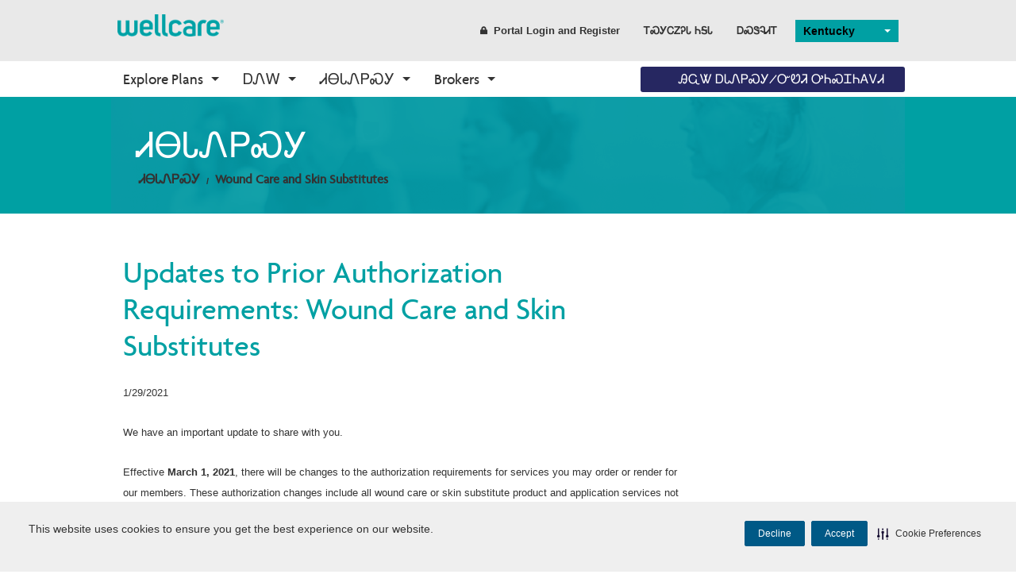

--- FILE ---
content_type: text/html;charset=utf-8
request_url: https://chk.wellcare.com/kentucky/providers/bulletins/wound-care-and-skin-substitutes-care
body_size: 16122
content:
<!DOCTYPE html>
<html lang="chk-US"><head>
    <meta charset="UTF-8"/>
    <meta content="IE=Edge" http-equiv="X-UA-Compatible"/>
    <script data-appconfig="{&quot;app&quot;:&quot;7130db2fa9d46a21&quot;}" data-config="{&quot;revision&quot;:1765982354192,&quot;beaconUri&quot;:&quot;/rb_bf58323luk&quot;,&quot;agentUri&quot;:&quot;/ruxitagentjs_ICA15789NPRUVXfgqrux_10327251022105625.js&quot;,&quot;environmentId&quot;:&quot;htmggpd8&quot;,&quot;modules&quot;:&quot;ICA15789NPRUVXfgqrux&quot;}" data-dtconfig="rid=RID_215514800|rpid=-451227660|domain=wellcare.com|reportUrl=/rb_bf58323luk|app=7130db2fa9d46a21|cuc=htmggpd8|owasp=1|mel=100000|expw=1|featureHash=ICA15789NPRUVXfgqrux|dpvc=1|lastModification=1765982354192|tp=500,50,0|rdnt=1|uxrgce=1|srbbv=2|agentUri=/ruxitagentjs_ICA15789NPRUVXfgqrux_10327251022105625.js" data-envconfig="{&quot;tracestateKeyPrefix&quot;:&quot;7bdb8406-de3c5d08&quot;}" src="/ruxitagentjs_ICA15789NPRUVXfgqrux_10327251022105625.js" type="text/javascript"></script><script src="/bundles/jqueryHead?v=gGGRI7xCOnEK-4qvkXXwhmbyGmA8S3tmz-Wto5bGsIc1"></script>


    <title>Updates to Prior Authorization Requirements: Wound Care and Skin Substitutes | Wellcare</title>

    <meta content="" name="description"/>
    <meta content="Wellcare provider bulletins" name="keywords"/>
    <meta content="width=device-width,initial-scale=1" name="viewport"/>

        <link id="canUrl" rel="canonical"/>
        <!-- RDBL-639; Script to add Canonical tag -->
        <script type="text/javascript">
            canonicalLink0 = window.location.href.toLowerCase().replace("http://", "https://");
            canonicalLink1 = canonicalLink0;
            canonicalLink0.includes("www.") || (canonicalLink1 = canonicalLink0.replace("https://", "https://www."));
            canonicalLink2 = canonicalLink1;
            canonicalLink2.includes("?") && (x = canonicalLink2.indexOf("?"), canonicalLink2 = canonicalLink1.substring(0, x));
            canonicalLink3 = canonicalLink2;
            "/" == canonicalLink2.substring(canonicalLink2.length - 1, canonicalLink2.length) && (canonicalLink3 = canonicalLink2.substring(0, canonicalLink2.length - 1));
            canonicalLink4 = canonicalLink3;
            canonicalLink4.includes("/en/") || "https://wellcare.com/" != canonicalLink4 && (canonicalLink4 = canonicalLink3.replace("wellcare.com/", "wellcare.com/en/"));
            document.getElementById("canUrl").href = canonicalLink4;
        </script>
    <link href="/content/wellcare/img/fav.ico" rel="shortcut icon" type="image/x-icon"/>
    <!--[if IE]>
    <link rel="stylesheet" type="text/css" href="/content/Wellcare/css/shared/base/ie.min.css" />
    <![endif]-->
    <link href="/styles/css?v=AkKPF65JJ_7k60s7Nx96djE7P8lvcOc_cQ4pjNnWERc1" rel="stylesheet"/>

    
    <script src="/bundles/bodywide?v=VWlSKfe6ual3qeOn41VIQqZicHRTbHFKFsHgijLl2RI1"></script>


    <!-- Google Tag Manager June-2023-->
    <script>
        (function (w, d, s, l, i) {
            w[l] = w[l] || []; w[l].push({
                'gtm.start':
                    new Date().getTime(), event: 'gtm.js'
            }); var f = d.getElementsByTagName(s)[0],
                j = d.createElement(s), dl = l != 'dataLayer' ? '&l=' + l : ''; j.async = true; j.src =
                    'https://www.googletagmanager.com/gtm.js?id=' + i + dl; f.parentNode.insertBefore(j, f);
        })(window, document, 'script', 'dataLayer', 'GTM-WGV2S8Q');</script>
    <!-- End Google Tag Manager -->
    <!--Adobe Analytics insert script -->

            <script async="" src="https://assets.adobedtm.com/00cab49b6cae/1b9ef107ff23/launch-f685bffda9d6.min.js"></script>

    <script>document.cookie = '<%=  %>=' + Math.max(screen.width, screen.height) + '; path=/';</script>

    <!-- Cookie management CJDC2-644

        Note that setting the data-securiti-staging-mode attribute to "true" sets the script up for test (non-production) mode.
    -->
        <script src="https://cdn-prod.securiti.ai/consent/auto_blocking/fce971a0-bd9b-46d9-b0db-1f5913d159ad/2f9bb191-9aa6-47e6-b53c-53d551b59425.js" type="text/javascript"></script>
        <script>
            (function () {
                var s = document.createElement('script');
                s.src = 'https://cdn-prod.securiti.ai/consent/cookie-consent-sdk-loader.js';
                s.setAttribute('data-tenant-uuid', 'fce971a0-bd9b-46d9-b0db-1f5913d159ad');
                s.setAttribute('data-domain-uuid', '2f9bb191-9aa6-47e6-b53c-53d551b59425');
                s.setAttribute('data-backend-url', 'https://app.securiti.ai');
                s.setAttribute('data-skip-css', 'false');
                s.defer = true;
                var parent_node = document.head || document.body;
                parent_node.appendChild(s);
            })()
        </script>

    <!--Stiewide js bundle divided to bypass selecctrix problems-->
    <script src="/bundles/presitewide?v=pltbQaUOPsKlZMQMQnjS0VlFo5z_kO0prU1vEPxnGzk1"></script>


<script>NS_CSM_td=596503194;NS_CSM_pd=275116665;NS_CSM_u="/clm10";NS_CSM_col="AAAAAAU7rm/Bq62r96bG4RkJwliEM0ZeQNGdbIDNY53jHPsmbTRxA8bbOP8ncI/O9doS+gY=";</script><script type="text/javascript">function sendTimingInfoInit(){setTimeout(sendTimingInfo,0)}function sendTimingInfo(){var wp=window.performance;if(wp){var c1,c2,t;c1=wp.timing;if(c1){var cm={};cm.ns=c1.navigationStart;if((t=c1.unloadEventStart)>0)cm.us=t;if((t=c1.unloadEventEnd)>0)cm.ue=t;if((t=c1.redirectStart)>0)cm.rs=t;if((t=c1.redirectEnd)>0)cm.re=t;cm.fs=c1.fetchStart;cm.dls=c1.domainLookupStart;cm.dle=c1.domainLookupEnd;cm.cs=c1.connectStart;cm.ce=c1.connectEnd;if((t=c1.secureConnectionStart)>0)cm.scs=t;cm.rqs=c1.requestStart;cm.rss=c1.responseStart;cm.rse=c1.responseEnd;cm.dl=c1.domLoading;cm.di=c1.domInteractive;cm.dcls=c1.domContentLoadedEventStart;cm.dcle=c1.domContentLoadedEventEnd;cm.dc=c1.domComplete;if((t=c1.loadEventStart)>0)cm.ls=t;if((t=c1.loadEventEnd)>0)cm.le=t;cm.tid=NS_CSM_td;cm.pid=NS_CSM_pd;cm.ac=NS_CSM_col;var xhttp=new XMLHttpRequest();if(xhttp){var JSON=JSON||{};JSON.stringify=JSON.stringify||function(ob){var t=typeof(ob);if(t!="object"||ob===null){if(t=="string")ob='"'+ob+'"';return String(ob);}else{var n,v,json=[],arr=(ob&&ob.constructor==Array);for(n in ob){v=ob[n];t=typeof(v);if(t=="string")v='"'+v+'"';else if(t=="object"&&v!==null)v=JSON.stringify(v);json.push((arr?"":'"'+n+'":')+String(v));}return(arr?"[":"{")+String(json)+(arr?"]":"}");}};xhttp.open("POST",NS_CSM_u,true);xhttp.send(JSON.stringify(cm));}}}}if(window.addEventListener)window.addEventListener("load",sendTimingInfoInit,false);else if(window.attachEvent)window.attachEvent("onload",sendTimingInfoInit);else window.onload=sendTimingInfoInit;</script><style type="text/css">html[lang="es-ES"] div.page-hero.hero-large.row-full-width.hero-statepage div.hero-content.abs-pos div.hero-content-header > h1 {

 font-size: 2.7rem !important;  
 line-height: 3.0rem !important;  
  
}

html[lang="es-ES"] div.page-hero.hero-large.row-full-width.hero-statepage div.hero-content.abs-pos div.hero-details a:nth-child(3) {

 padding-right: 1.2rem !important;
 padding-left: 1.2rem !important;   
 
}

html[lang="es-ES"] #google_translate_element {

 display: none !important;
 
}

/* Fix h2 in /Hawaii/COVID%2019/Medicaid%20Member Pgae */
html[lang="es-ES"] #main-content > div:nth-child(3) > div > div.large-9.medium-8.small-12.columns.column-left.main-column > div > div > div > div.module-content > div.rich-text-content > h2 {

 font-size: 2.2rem !important;
 
}


/* Hide Search Function */
html[lang="es-ES"] .top-bar li.has-form {
  
 display: none !important;
 
}

html[lang="zh-TW"] .top-bar li.has-form {

 display: none !important;
 
}

html[lang="vi-VN"] .top-bar li.has-form {

 display: none !important;
 
}

html[lang="ko-KR"] .top-bar li.has-form {

 display: none !important;
 
}

html[lang="tl-PH"] .top-bar li.has-form {

 display: none !important;
 
}

html[lang="fil-PH"] .top-bar li.has-form {

 display: none !important;
 
}

html[lang="chk-US"] .top-bar li.has-form {

 display: none !important;
 
}

#body-wrapper > div.wrapper-header > div.row-full-width.top-nav-bar > div > div > div > nav > section > ul.right > li > div > a > i {
	display:none;
}

html[lang="es-MX"] div.page-hero.hero-large.row-full-width.hero-statepage div.hero-content.abs-pos div.hero-content-header > h1 {

 font-size: 2.7rem !important;  
 line-height: 3.0rem !important; 

}

html[lang="es-MX"] div.page-hero.hero-large.row-full-width.hero-statepage div.hero-content.abs-pos div.hero-details a:nth-child(3) {

 padding-right: 1.2rem !important;
 padding-left: 1.2rem !important; 
  
}

/* Hide Search Function */
html[lang="es-MX"] div.wrapper-header > header > div.row.collapse > div > nav > section > ul > li.has-form {

 display: none !important;
 
}

html[lang="chks-US"] div.wrapper-header > header > div.row.collapse > div > nav > section > ul > li.has-form {

 display: none !important;
 
}

html[lang="fil-PH"] div.page-hero.hero-large.row-full-width.hero-statepage.HAWAII div.hero-content.abs-pos div.hero-content-header > h1 {

 font-size: 2.2rem !important;  
 line-height: 3.0rem !important;

}

html[lang="fil-PH"] div.page-hero.hero-large.row-full-width.hero-statepage.HAWAII div.hero-content.abs-pos div.hero-details a:nth-child(3) {

 padding-right: 1.2rem !important;
 padding-left: 1.2rem !important;
 font-size: 14.2px !important;
   
}

html[lang="fil-PH"] div.page-hero.hero-large.row-full-width.hero-statepage.HAWAII div.hero-content.abs-pos div.hero-details a:nth-child(2) {

 padding-right: 1.2rem !important;
 padding-left: 1.2rem !important;
 font-size: 14.2px !important;
 
}

html[lang="fil-PH"] div.page-hero.hero-large.row-full-width.hero-statepage.HAWAII div.hero-content.abs-pos div.hero-details p {

 font-size: 1.14rem !important;
 
}

html[lang="he-IL"] {

}

html[lang="ko-KR"] div.page-hero.hero-large.row-full-width.hero-statepage div.hero-content.abs-pos div.hero-details a:nth-child(2) {

 padding-right: 1.2rem !important;
 padding-left: 1.2rem !important;
 font-size: 14.2px !important;

}

html[lang="tl-PH"] div.page-hero.hero-large.row-full-width.hero-statepage.HAWAII div.hero-content.abs-pos div.hero-content-header > h1 {

 font-size: 2.2rem !important;  
 line-height: 2.8rem !important;

}

html[lang="tl-PH"] div.page-hero.hero-large.row-full-width.hero-statepage.HAWAII div.hero-content.abs-pos div.hero-details p {

 font-size: 1.14rem !important;
 
}

html[lang="tl-PH"] div.page-hero.hero-large.row-full-width.hero-statepage.HAWAII div.hero-content.abs-pos div.hero-details a:nth-child(2) {

 padding-right: 1.2rem !important;
 padding-left: 1.2rem !important;
 font-size: 13.7px !important;
 
}

html[lang="tl-PH"] div.page-hero.hero-large.row-full-width.hero-statepage.HAWAII div.hero-content.abs-pos div.hero-details a:nth-child(3) {

 padding-right: 1.2rem !important;
 padding-left: 1.2rem !important;
 font-size: 13.7px !important;
 
}

html[lang="vi-VN"] div.page-hero.hero-large.row-full-width.hero-statepage.HAWAII div.hero-content.abs-pos div.hero-content-header > h1 {

 font-size: 2.2rem !important;  
 line-height: 3.0rem !important;

}

html[lang="vi-VN"] #main-content > div > div > div > div:nth-child(1) > div.page-hero.hero-large.row-full-width.hero-statepage.ALABAMA > div > div > div > div > div.hero-content.abs-pos > div.hero-content-inner > div > h1 {

 font-size: 2.2rem !important;  
 
}

html[lang="vi-VN"] div.page-hero.hero-large.row-full-width.hero-statepage.HAWAII div.hero-content.abs-pos div.hero-details a:nth-child(3) {

 padding-right: 1.2rem !important;
 padding-left: 1.2rem !important;
 font-size: 14.2px !important;
   
}

html[lang="vi-VN"] div.page-hero.hero-large.row-full-width.hero-statepage.HAWAII div.hero-content.abs-pos div.hero-details a:nth-child(2) {

 padding-right: 1.2rem !important;
 padding-left: 1.2rem !important;
 font-size: 14.2px !important;
 
}

html[lang="vi-VN"] div.page-hero.hero-large.row-full-width.hero-statepage.HAWAII div.hero-content.abs-pos div.hero-details p {

 font-size: 1.1rem !important;
 
}

/* Fix Banner /California */
html[lang="vi-VN"] #main-content > div > div > div > div:nth-child(1) > div.page-hero.hero-large.row-full-width.hero-statepage.CALIFORNIA > div > div > div > div > div.hero-content.abs-pos > div.hero-content-inner > div > h1 {

 font-size: 2.2rem !important;
 
}

html[lang="zh-TW"] {

}


/* reduce the space in top menu to provide space for "Find a provider/Pharmacy" button */


html[lang="es-ES"] div.wrapper-header.sticky-header > div.row-full-width.top-nav-bar > div > div > div > nav > section > ul.left > li:nth-child(3) > a {
 
 padding-right: 30px !important;
 
}

html[lang="es-ES"] div.wrapper-header.sticky-header > div.row-full-width.top-nav-bar > div > div > div > nav > section > ul.left > li:nth-child(4) > a {
 
 padding-right: 30px !important;
 
}

html[lang="es-ES"] div.wrapper-header.sticky-header > div.row-full-width.top-nav-bar > div > div > div > nav > section > ul.left > li:nth-child(5) > a {
 
 padding-right: 30px !important;
 
}

/*Fixing topbar alignment by reduce the left and right padding for the Search box and Contact Us field*/

html[lang="es-ES"] div.wrapper-header > header > div.row.collapse > div > nav > section > ul > li.has-form {
 
 /*width: 190px !important;*/
 padding-right: 5px !important;
 padding-left: 5px !important;
 
}

html[lang="es-ES"] div.wrapper-header > header > div.row.collapse > div > nav > section > ul > li:nth-child(3) > a {
 
 padding-right: 5px !important;
 padding-left: 5px !important;
 
}



/* Fixing Search test and button in /Help-Center page */
html[lang="es-ES"] .search-blade .search-wrapper input {
    max-width: 457px !important;
}

html[lang="es-ES"] #searchHelpInput {
  width: 457px !important;
}


html[lang="es-ES"] #searchInputBtn {
 
  margin-left: 35px !important;
 
}

html[lang="es-ES"] #panel11 > div > div > div > table {
   width: 396px !important;
}

/* Fixing few things found in the page https://es-es.wellcare.com/Florida/Members/Medicare-Plans-2020/WellCare-Access-HMO-SNP-1/Pharmacy */
/* Inserted by Javier */

html[lang="es-ES"] #body-wrapper > footer > div > div.row.secondary > div.large-6.medium-6.small-12.columns.copyright > p {
    width: 320px;
}

html[lang="es-ES"] #body-wrapper > footer > div > div.row.secondary > div.large-6.medium-6.small-12.columns.sub-links > ul {
    width: 515px;
}

html[lang="es-ES"] #main-content > div:nth-child(3) > div > div.large-3.medium-4.small-12.columns.column-right.sidebar > div > div > div > ul > li:nth-child(1) > a {
    padding-left: 15px;
}

html[lang="es-ES"] #main-content > div:nth-child(3) > div > div.large-3.medium-4.small-12.columns.column-right.sidebar > div > div > div > ul > li:nth-child(2) > a {
    padding-left: 15px;
}

html[lang="es-ES"] #main-content > div:nth-child(3) > div > div.large-3.medium-4.small-12.columns.column-right.sidebar > div > div > div > ul > li:nth-child(3) > a {
    padding-left: 15px;
}

html[lang="es-ES"] #main-content > div:nth-child(3) > div > div.large-3.medium-4.small-12.columns.column-right.sidebar > div > div > div > ul > li:nth-child(4) > a {
    padding-left: 15px;
}

html[lang="es-ES"] #main-content > div:nth-child(3) > div > div.large-3.medium-4.small-12.columns.column-right.sidebar > div > div > div > ul > li:nth-child(5) > a {
    padding-left: 15px;
}

html[lang="es-ES"] #main-content > div:nth-child(3) > div > div.large-3.medium-4.small-12.columns.column-right.sidebar > div > div > div > ul > li:nth-child(6) > a {
    padding-left: 15px;
}

html[lang="es-ES"] #main-content > div:nth-child(3) > div > div.large-3.medium-4.small-12.columns.column-right.sidebar > div > div > div > ul > li:nth-child(7) > a {
    padding-left: 15px;
}

html[lang="es-ES"] #main-content > div:nth-child(3) > div > div.large-3.medium-4.small-12.columns.column-right.sidebar > div > div > div > ul > li:nth-child(8) > a {
    padding-left: 15px;
}

html[lang="es-ES"] #main-content > div:nth-child(3) > div > div.large-3.medium-4.small-12.columns.column-right.sidebar > div > div > div > ul > li:nth-child(9) > a {
    padding-left: 15px;
}

html[lang="es-ES"] #main-content > div:nth-child(3) > div > div.large-3.medium-4.small-12.columns.column-right.sidebar > div > div > div > ul > li:nth-child(10) > a {
    padding-left: 15px;
}

html[lang="es-ES"] #main-content > div:nth-child(3) > div > div.large-3.medium-4.small-12.columns.column-right.sidebar > div > div > div > ul > li:nth-child(11) > a {
    padding-left: 15px;
}

/* Fixing few things found in the page /Florida/Need%20A%20Plan */
/* Inserted by Javier, applicable also for Find a Plan */


html[lang="es-ES"] #planSearch_root > div.large-10.medium-8.small-12.columns.end > div.row.seeking > h2 {
    padding-left: 5px;
}
html[lang="es-ES"] #planSearch_root > div.large-10.medium-8.small-12.columns.end > div.row.seeking > h1 {
    font-size: 2.20rem;
    padding-right: 5px;
    padding-left: 5px;
    margin-top: 12px;
    width: 240px;
}
html[lang="es-ES"] #planSearch_root > div.large-10.medium-8.small-12.columns.end > div.row.near > h1 {
    
    font-size: 2.20rem;  
    padding-right: 5px;
    padding-left: 5px;
    margin-top: 12px;
    width: 145px;
}
html[lang="es-ES"] #zipCodeInput {
  
  width: 310px;
}
html[lang="es-ES"] #submitBtn {
   /* font-size: 1.5rem; */
  	margin-left: 85px;
    padding-left: 0px;
    padding-right: 0px;
    border-right-width: 0px;
    margin-right: 0px;
 }
html[lang="es-ES"]  #napResults > div.row-full-width.three-column-featured-blade.persona-selector.home-item > div > div > div:nth-child(2) > div.large-4.medium-4.small-12.columns.item.text-center.index-1 > div > p {
  margin-top: 47px;  
  margin-bottom: 40px;
}
html[lang="es-ES"]  #napResults > div.row-full-width.three-column-featured-blade.persona-selector.home-item > div > div > div:nth-child(2) > div.large-4.medium-4.small-12.columns.item.text-center.index-2 > div > p {
  margin-top: 47px;  
  margin-bottom: 40px;
}

/* Fixing search output format */

html[lang="es-ES"]  #ui-id-1 {
  width: 82.2px;
}
html[lang="es-ES"]  #ui-id-2 {
  width: 82.2px;
}

html[lang="es-ES"]  #\32 021 > div > span {
  font-size: 16px;
}

html[lang="es-ES"]  #\32 021 > div > a.planLink {
  font-size: 15px;
  margin-right: 10px;
  padding-top: 11px;
}

html[lang="es-ES"] #\32 021 > div > a.button {
  font-size: 15px;
  padding-left: 5px;
  padding-right: 5px;
}
html[lang="es-ES"]  #\32 020 > div > span {
  font-size: 16px;
}

html[lang="es-ES"]  #\32 020 > div > a.planLink {
  font-size: 15px;
  margin-right: 10px;
  padding-top: 11px;
}

html[lang="es-ES"] #\32 020 > div > a.button {
  font-size: 15px;
  padding-left: 5px;
  padding-right: 5px;
}

html[lang="es-ES"] #\32 020 > div:nth-child(1) > span {
  font-size: 16px;
  
}

html[lang="es-ES"] #\32 020 > div:nth-child(2) > span {
  font-size: 16px;
  
}

html[lang="es-ES"] #\32 021 > div:nth-child(5) > span {
  font-size: 16px;
  
}


/* Hide Maintenace message, blue one at the bottom of the page */

html[lang="es-ES"] #body-wrapper > div.wrapper-header > div.alert-box.radius {
  display: none !important;
  
}


html[lang="es-MX"] #body-wrapper > div.wrapper-header > div.alert-box.radius {
  display: none !important;
  
}

/* Fixing few things found in the page Need%20A%20Plan for SPMX Lang */
html[lang="es-MX"]  #napResults > div.row-full-width.three-column-featured-blade.persona-selector.home-item > div > div > div:nth-child(2) > div.large-4.medium-4.small-12.columns.item.text-center.index-0 > div > h3 {
    
  height: 90px !important;
}


html[lang="es-MX"]  #napResults > div.row-full-width.three-column-featured-blade.persona-selector.home-item > div > div > div:nth-child(2) > div.large-4.medium-4.small-12.columns.item.text-center.index-2 > div > p {
  margin-top: 47px;  
  margin-bottom: 57px;
}

/* Fix Find a Plan page */

html[lang="es-MX"]  #napResults > div.row-full-width.three-column-featured-blade.persona-selector.home-item > div > div > div:nth-child(2) > div.large-4.medium-4.small-12.columns.item.text-center.index-0 > div > a {
    
      top: 40px !important;
}

html[lang="es-MX"]  #napResults > div.row-full-width.three-column-featured-blade.persona-selector.home-item > div > div > div:nth-child(2) > div.large-4.medium-4.small-12.columns.item.text-center.index-1 > div > a {
    
      top: 40px !important;
}

html[lang="es-MX"]  #submitBtn {
    
      left: 120px !important;
}

html[lang="es-MX"]  #zipCodeInput {
    
      width: 350px !important;
}

html[lang="es-MX"]  #planSearch_root > div.large-10.medium-8.small-12.columns.end > div.row.seeking > h1 {
    
      font-size: 2.1rem !important;
}

html[lang="es-MX"]  #body-wrapper > footer > div > div.row.secondary > div.large-6.medium-6.small-12.columns.sub-links > ul {
    
      width: 550px !important;
}

html[lang="es-MX"]  #napResults > div.row-full-width.three-column-featured-blade.persona-selector.home-item > div > div > div:nth-child(2) > div.large-4.medium-4.small-12.columns.item.text-center.index-0 > div > p {
    
      margin-top: 30px !important;
}

html[lang="es-MX"]  #planSearch_root > div.large-10.medium-8.small-12.columns.end > div.row.near > h1 {
    
    font-size: 1.9rem !important;
  	padding-right: 0px !important;
    bottom: 5px !important;
    top: 10px !important;


}

html[lang="es-MX"]  #planSearch_root > div.large-10.medium-8.small-12.columns.end > div.row.seeking > h1 {
    
    top: 10px !important;

}


html[lang="es-MX"]  #napResults > div.row-full-width.three-column-featured-blade.persona-selector.home-item > div > div > div:nth-child(2) > div.large-4.medium-4.small-12.columns.item.text-center.index-1 > div > p {
    
      margin-bottom: 0px !important;
}

html[lang="es-MX"]  #napResults > div.row-full-width.three-column-featured-blade.persona-selector.home-item > div > div > div:nth-child(2) > div.large-4.medium-4.small-12.columns.item.text-center.index-2 > div > p {
    
      margin-bottom: 0px !important;
      margin-top: 10px !important;
}


/* Fixing few things found in the page Need%20A%20Plan for VIT Lang */
html[lang="vi-VN"] #napPlanSelectric {
  left: 150px;
  padding-right: 15px;
  width: 480px;
  bottom: 40px;
  
}

html[lang="vi-VN"] #planSearch_root > div.large-10.medium-8.small-12.columns.end > div.row.seeking > h1 {
  width: 460px;
  top: 25px;
  font-size: 2.125rem;
  
}

html[lang="vi-VN"] #planSearch_root > div.large-10.medium-8.small-12.columns.end > div.row.seeking > h2 {
  width: 930px;
  bottom: 20px;
  top: 20px;
  height: 60px;
  
}

/* fix title /California/COVID-19/Medicare-Member */
html[lang="zh-TW"] #hero-gradient > div.large-10.medium-10.small-12.columns.end > div.breadcrumbs-container > ul {
  
    padding-top: 10px;
  
}

html[lang="ko-KR"] #hero-gradient > div.large-10.medium-10.small-12.columns.end > div.breadcrumbs-container > ul {
  
    padding-top: 10px;
  
}

/* Fix Find a Plan page */

html[lang="ko-KR"] #planSearch_root > div.large-10.medium-8.small-12.columns.end > div.row.seeking > h1 {
  
    width: 330px;
    top: 30px;
  
}

html[lang="ko-KR"] #napPlanSelectric {
  
    left: 100px;
    top: -30;
    bottom: 35px;
  
}

html[lang="ko-KR"] #main-content > div > div > div > div:nth-child(1) > div.page-hero.hero-large.row-full-width.hero-statepage.CALIFORNIA > div > div > div > div > div.hero-content.abs-pos > div.hero-content-inner > div {
  
    width: 630px;
  
}

html[lang="ko-KR"] #main-content > div > div > div > div:nth-child(1) > div.page-hero.hero-large.row-full-width.hero-statepage.CALIFORNIA > div > div > div > div > div.hero-content.abs-pos > div.hero-content-inner > div > h1 {
  
    font-size: 3.1rem;
  
}

html[lang="ko-KR"] #main-content > div > div > div > div:nth-child(1) > div.row-full-width.three-column-featured-blade.persona-selector > div > div > div:nth-child(2) > div.large-4.medium-4.small-12.columns.item.text-center.index-1 > div > h3 {
  
    font-size: 1.7rem;
  
}

html[lang="ko-KR"] #main-content > div > div > div > div:nth-child(1) > div.row-full-width.three-column-featured-blade.persona-selector > div > div > div:nth-child(2) > div.large-4.medium-4.small-12.columns.item.text-center.index-2 > div > h3 {
  
    font-size: 1.7rem;
  
}

html[lang="ko-KR"] #main-content > div > div > div > div:nth-child(1) > div:nth-child(4) > div > div > div > p {
  
    width: 395px;
  
}

html[lang="ko-KR"] #main-content > div > div > div > div:nth-child(1) > div.row-full-width.news-events > div > div > div.container > div:nth-child(1) > div > a > h3 {
  
    width: 210px;
  
}

html[lang="ko-KR"] #main-content > div > div > div > div:nth-child(1) > div.row-full-width.news-events > div > div > div.container > div:nth-child(3) > div > a > h3 {
  
    width: 200px;
  
}

html[lang="ko-KR"] #body-wrapper > div.row-full-width.contact-us-blade > div > div > div > div.medium-10.columns.small-only-text-center > h3 {
  
    width: 600px;
  
}

html[lang="ko-KR"] #body-wrapper > footer > div > div.row.secondary > div.large-6.medium-6.small-12.columns.sub-links > ul {
  
    width: 463px !important;
  
}

/* /COVID-19/Medicaid-Member  */

html[lang="es-ES"] #main-content > div:nth-child(3) > div > div.large-9.medium-8.small-12.columns.column-left.main-column > div > div > div > div.rich-text-content > h2 {
  
    font-size: 2.2rem;
  
}

/* /Hawaii/Health-Wellness  */

html[lang="ko-KR"] #main-content > div:nth-child(2) > div > div > div:nth-child(1) > div:nth-child(1) > div > div.large-7.medium-7.small-12.columns > h2 {
  
    font-size: 1.6rem;
  
}

html[lang="ko-KR"] #main-content > div:nth-child(2) > div > div > div:nth-child(1) > div:nth-child(2) > div > div:nth-child(2) > div > h3 {
  
    font-size: 1.3rem;
  
}
html[lang="ko-KR"] #main-content > div:nth-child(2) > div > div > div:nth-child(1) > div:nth-child(2) > div > div:nth-child(4) > div > h3 {
  
    font-size: 1.2rem;
  
}

html[lang="ko-KR"] #main-content > div:nth-child(2) > div > div > div:nth-child(1) > div:nth-child(2) > div > div:nth-child(2) > div > a {
  
    font-size: 0.8rem !important;
  
}

/* Fix Footer */

html[lang="vi-VN"] #body-wrapper > footer > div > div.row.secondary > div.large-6.medium-6.small-12.columns.sub-links > ul {
  
    width: 590px;
      
}

html[lang="tl-PH"] #body-wrapper > footer > div > div.row.secondary > div.large-6.medium-6.small-12.columns.sub-links > ul {
  
    width: 590px;
      
}


html[lang="fil-PH"] #body-wrapper > footer > div > div.row.secondary > div.large-6.medium-6.small-12.columns.sub-links > ul {
  
    width: 650px;
}

/* Fix H3 in the /Hawaii page */
html[lang="fil-PH"] #body-wrapper > div.row-full-width.contact-us-blade > div > div > div > div.medium-10.columns.small-only-text-center > h3 {
    width: 550px !important;
}

/* Fix the 2nd header for tl-PH */

html[lang="tl-PH"] #body-wrapper > div.wrapper-header > div.row-full-width.top-nav-bar > div > div > div > nav > section > ul.left > li:nth-child(2) > a {
	font-size: 1.1rem;
}

/* Align phon number in the last Para in /Hawaii/Health-Wellness/Wellness-Connection/Quitting-Smoking page */
html[lang="tl-PH"] #main-content > div:nth-child(2) > div > div.large-9.medium-8.small-12.columns.column-left.main-column > div > div > div > div.module-content > div > p:nth-child(22) {
	width: 750px;
}

/* Align phon number in the last Para in /Hawaii/Members/Medicaid-Plans/Community-Care-Services/Member-Rights-and-Policies/Fraud-and-Abuse page */
html[lang="tl-PH"] #main-content > div:nth-child(3) > div > div.large-9.medium-8.small-12.columns.column-left.main-column > div > div > div > div.module-content > div > p:nth-child(7) {
	font-size: 0.9rem;
}

/* fix Search field in /Hawaii/Help-Center page */
html[lang="tl-PH"] .search-blade .search-wrapper input {
    max-width: 500px;
    width: 425px;
}

html[lang="tl-PH"] #searchInputBtn > i {
    margin-left: 25px;
}

/* Fix alignment fot tl-PH /Hawaii/Find-My-Plan */
html[lang="tl-PH"] #planSearch_root > div.large-10.medium-8.small-12.columns.end > div.row.seeking > h1 {
    width: 280px;
    top: 5px;
   font-size: 1.8rem;
}
html[lang="tl-PH"] #napPlanSelectric {
    padding-left: 0px;
    bottom: 50px;
}
html[lang="tl-PH"] #napPlanSelectric > div > div.selectric {
    left: 50px;
}
html[lang="tl-PH"] #napPlanSelectric > div > div.selectric > p {
    margin-left: 30px;
}
html[lang="tl-PH"] #planSearch_root > div.large-10.medium-8.small-12.columns.end > div.row.near > h1 {
    width: 180px;
  font-size: 2rem;
}
html[lang="tl-PH"] #planSearch_root > div.large-10.medium-8.small-12.columns.end > div.row.near > div.large-4.medium-8.small-12.columns {
    width: 305px;
    top: 0px;
}
html[lang="tl-PH"] #submitBtn {
    left: 10px;
}

/* Fix "Find a Provider/Pharmacy" button alignment */
html[lang="vi-VN"] #body-wrapper > div.wrapper-header > div.row-full-width.top-nav-bar > div > div > div > nav > section > ul.right > li > div {
    width: 225px !important;
}

html[lang="vi-VN"] #body-wrapper > div.wrapper-header > div.row-full-width.top-nav-bar > div > div > div > nav > section > ul.right > li > div > a {
    width: 295px !important;
}



/* Fix "Find a Provider/Pharmacy" button alignment */
html[lang="fil-PH"] #body-wrapper > div.wrapper-header > div.row-full-width.top-nav-bar > div > div > div > nav > section > ul.right {
	
	position: absolute!important;
	right: 0!important;
	left: 780px!important;
	width: 300px!important;
}

/*  Fix alignment in the left menue page : /New-Jersey/Members/Medicaid-Plans/NJ-FamilyCare */
html[lang="es-ES"] #main-content > div:nth-child(3) > div > div.large-3.medium-4.small-12.columns.column-right.sidebar > div > div > div > ul > li:nth-child(9) > a {

    padding-left: 15px !important;

}

html[lang="tl-PH"] #main-content > div:nth-child(3) > div > div.large-3.medium-4.small-12.columns.column-right.sidebar > div > div > div > ul > li:nth-child(9) > a {

    padding-left: 15px !important;

}

/*
html[lang="tl-PH"] #body-wrapper > div.wrapper-header > div.row-full-width.top-nav-bar > div > div > div > nav > section > ul.right {
	
	position: absolute!important;
	right: 0!important;
	left: 780px!important;
	width: 300px!important;
}

/* Fix Banner for CHK */

html[lang="chk-US"] #main-content > div > div > div > div:nth-child(1) > div.page-hero.hero-large.row-full-width.hero-statepage.NORTH.CAROLINA > div > div > div > div > div.hero-content.abs-pos > div.hero-details > p {
	font-size: 1.1rem !important;
}
html[lang="chk-US"] #main-content > div > div > div > div:nth-child(1) > div.page-hero.hero-large.row-full-width.hero-statepage.NORTH.CAROLINA > div > div > div > div > div.hero-content.abs-pos > div.hero-content-inner > div > h1 {
	font-size: 2rem !important;
}

html[lang="chk-US"] #main-content > div > div > div > div:nth-child(1) > div.page-hero.hero-large.row-full-width.hero-statepage.NORTH.CAROLINA > div > div > div > div > div.hero-content.abs-pos > div.hero-content-inner > div {
    padding-bottom: 0px !important;
}
html[lang="chk-US"] #main-content > div > div > div > div:nth-child(1) > div.page-hero.hero-large.row-full-width.hero-statepage.NORTH.CAROLINA > div > div > div > div > div.hero-content.abs-pos > div.hero-details {
    padding-top: 0px !important;
}

/* Find-My-Plan AND Need-A-Plan pages */
html[lang="chk-US"] #zipCodeInput {
   width: 325px !important;
}
html[lang="chk-US"] #submitBtn {
    left: 100px !important;
}

/* Fix North-Carolina CHk Banner */
html[lang="chk-US"] #main-content > div > div > div > div:nth-child(1) > div.page-hero.hero-large.row-full-width.hero-statepage.NORTH.CAROLINA > div > div > div > div > div.hero-content.abs-pos > div.hero-details > a:nth-child(2){

    width: 422px !important;
    padding-left: 5px !important;
    padding-right: 5px !important;
    right: 10px !important;
  	font-size: 0.95rem !important;
}

html[lang="chk-US"] #main-content > div > div > div > div:nth-child(1) > div.page-hero.hero-large.row-full-width.hero-statepage.NORTH.CAROLINA > div > div > div > div > div.hero-content.abs-pos > div.hero-details > a:nth-child(3){

    width: 412px !important;
    padding-right: 5px !important;
    padding-left: 5px !important;
    right: 10px !important;
}

/* Fix es-ES states Banner */
html[lang="es-ES"] #main-content > div > div > div > div:nth-child(1) > div.page-hero.hero-large.row-full-width.hero-statepage > div > div > div > div > div.hero-content.abs-pos > div.hero-details > a:nth-child(2){

    width: 422px !important;
    padding-left: 5px !important;
    padding-right: 5px !important;
    right: 10px !important;
  	font-size: 0.95rem !important;
}

html[lang="chk-US"] .nap-results .result {
    
    width: 1095px !important;
}

/* Modifications done by Javier on 2023 */

/*Page https://es-es.wellcare.com/PDPwelcome */
/* Fix Blue buttons position TWO and FOUR */

html[lang="es-ES"] #main-content > div:nth-child(2) > div > div > div:nth-child(1) > div:nth-child(2) > div > div:nth-child(2) > div > a {
    
    top: 26px !important;
}

html[lang="es-ES"] #main-content > div:nth-child(2) > div > div > div:nth-child(1) > div:nth-child(2) > div > div:nth-child(4) > div > a {
    
    top: 52px !important;
}

/*Page https://es-es.wellcare.com/PDP */
/* Reduce font for "¡Bienvenido, Miembro!" tu move up the drop down menu */

html[lang="es-ES"] #main-content > div > div > div > div:nth-child(1) > div > div > div > div > div > div.hero-content.abs-pos > div.hero-content-inner > div > h1 {
  
  font-size:3.1rem;

}

/*Page https://es-es.wellcare.com/Vermont/Members/Medicare%20Plans%202023/Wellcare%20Assist%20Open%20PPO%20004 */
/* Reduce font for "¡Bienvenido, Miembro!" tu move up the drop down menu */


html[lang="es-ES"] #main-content > div:nth-child(3) > div > div.large-9.medium-8.small-12.columns.column-left.main-column > div > div > div > div.module-content > div:nth-child(6) > div.mod-pdf-container > div:nth-child(3) > div > div.large-9.columns > label {
  
  width: 503px;
  
}  


html[lang="es-ES"] #main-content > div:nth-child(3) > div > div.large-9.medium-8.small-12.columns.column-left.main-column > div > div > div > div.module-content > div:nth-child(6) > div.mod-pdf-container > div:nth-child(5) > div > div.large-9.columns > label {
  
  width: 511px;
  
} 

html[lang="es-ES"] #main-content > div:nth-child(3) > div > div.large-9.medium-8.small-12.columns.column-left.main-column > div > div > div > div.module-content > div:nth-child(6) > div.mod-pdf-container > div:nth-child(6) > div > div.large-9.columns > label {
  
  width: 514px;
  
} 

html[lang="es-ES"] #main-content > div:nth-child(3) > div > div.large-9.medium-8.small-12.columns.column-left.main-column > div > div > div > div.module-content > div:nth-child(6) > div.mod-pdf-container > div:nth-child(7) > div > div.large-9.columns > label {
  
  width: 521px;
  
} 

html[lang="es-ES"] #main-content > div:nth-child(3) > div > div.large-9.medium-8.small-12.columns.column-left.main-column > div > div > div > div.module-content > div:nth-child(6) > div.mod-pdf-container > div:nth-child(10) > div > div.large-9.columns > label {
  
  width: 527px;
  
}

/* Home Page */

html[lang="es-ES"] #main-content > div > div > div > div:nth-child(1) > div.page-hero.hero-large.row-full-width.hero-home > div > div > div > div > div.hero-content.abs-pos > div.hero-details > div > div > div.selectric > p {
  
  margin-right: 5px;
  margin-left: 5px;
  
}

/* Contact Drop Down Box */

html[lang="es-ES"] #main-content > div > div > div > div:nth-child(1) > div:nth-child(1) > div.row.collapse.page-header.header-small > div.large-10.medium-10.small-12.columns.end > div > div > div.selectric {
  
  width: 212px;  
  
}


/* Home page changes */
/* El Período de Inscripción Anual (AEP) finaliza el 7 de diciembre. */

html[lang="es-ES"] #main-content > div > div > div > div:nth-child(1) > div.page-hero.hero-large.row-full-width.hero-home > div > div > div > div > div.hero-content.abs-pos > div.hero-details > p:nth-child(2) {
  
  width: 333px;  
  
}

/* Registrarse es sencillo */


html[lang="es-ES"] #main-content > div > div > div > div:nth-child(1) > div.row-full-width.three-column-featured-blade.persona-selector.home-item > div > div > div:nth-child(2) > div.large-4.medium-4.small-12.columns.item.text-center.index-0 > div > p {
  
  margin-top: 10px;  
  margin-bottom: 50px;
  height: 78px;
  
}

/* Salud y Bienestar */

html[lang="es-ES"] #main-content > div > div > div > div:nth-child(1) > div.row-full-width.three-column-featured-blade.persona-selector.home-item > div > div > div:nth-child(2) > div.large-4.medium-4.small-12.columns.item.text-center.index-1 > div > p {
  
  margin-top: 48px;
  margin-bottom: 50px;
  
}

/* Buscar un Proveedor o Farmacia */

html[lang="es-ES"] #main-content > div > div > div > div:nth-child(1) > div.row-full-width.three-column-featured-blade.persona-selector.home-item > div > div > div:nth-child(2) > div.large-4.medium-4.small-12.columns.item.text-center.index-2 > div > h3 {
  
  width: 266px;  
  
}

html[lang="es-ES"] #main-content > div > div > div > div:nth-child(1) > div.row-full-width.three-column-featured-blade.persona-selector.home-item > div > div > div:nth-child(2) > div.large-4.medium-4.small-12.columns.item.text-center.index-2 > div > p {
  
  margin-top: 10px;  
  
}

/* ¿Cuánto cuesta Medicare? */

html[lang="es-ES"] #main-content > div > div > div > div:nth-child(2) > div.content.blocks.blocks--3 > a:nth-child(2) > div > h3 {
  
  margin-bottom: 72px;  
  
}

/* ¿Cuál es la edad elegible para Medicare? */

html[lang="es-ES"] #main-content > div > div > div > div:nth-child(2) > div.content.blocks.blocks--3 > a:nth-child(3) > div > h3 {
  
  margin-bottom: 40px;  
  
}

/* Footer Accesibilidad... */

html[lang="es-ES"] #body-wrapper > footer > div > div.row.secondary > div.large-6.medium-6.small-12.columns.sub-links {
  
  font-size: 12.7px;;  
  
}


/* Test Hidden Menu on https://es-es.wellcare.com/georgia */

html[lang="es-ES"] .georgia li[data-index="1"] {
  
  display:none;  
  
}

/* Test Hidden Menu on https://es-es.wellcare.com/hawaii */

html[lang="es-ES"] .hawaii-2 li[data-index="2"] {
  
  display:none;  
  
}

/* Test Hidden Menu on https://es-es.wellcare.com/hawaii */

html[lang="es-ES"] .hawaii-3 li[data-index="3"] {
  
  display:none;  
  
}



</style><script src="/locale_glossary_sort.js" type="text/javascript"></script><script type="text/javascript">(function () {
  let lang = document.querySelector('html').getAttribute('lang');
  let type;
  if (location.pathname.indexOf("New-Jersey/Members/Medicaid-Plans/NJ-FamilyCare/Helpful-Tips-and-Information/Glossary") > -1) {
    type = GlossaryType.NJ;
  }
  /*else if (location.pathname.indexOf("Hawaii/Members/Prescription%20Drug%20Plans%202021/Basics/Glossary") > -1){
    type = GlossaryType.BASICS;
  }*/
  else if (location.pathname.indexOf("/Helpful-Tips-and-Information/Glossary") > -1) {
    type = GlossaryType.TIPS;
  }
  else if (location.pathname.indexOf("/Glossary") > -1) {
    type = GlossaryType.BASICS;
  }
  else
    return;

  document.addEventListener("DOMContentLoaded", SortGlossary(lang, type));

})();


document.addEventListener("DOMContentLoaded", function () {
  if (window.location.href === "https://es-es.wellcare.com/georgia") {
    document.body.classList.add("georgia");
  }
});

document.addEventListener("DOMContentLoaded", function () {
  if (window.location.href === "https://es-es.wellcare.com/hawaii") {
    document.body.classList.add("hawaii-2");
  }
});

document.addEventListener("DOMContentLoaded", function () {
  if (window.location.href === "https://es-es.wellcare.com/hawaii") {
    document.body.classList.add("hawaii-3");
  }
});


(function () {
  const observer = new MutationObserver((mutations, me) => {
    const script = document.querySelector('script[src*="cookie-consent-sdk-loader.js"]');
    if (script) {
      // Do modifications or remove the script as needed
      script.setAttribute('data-tenant-uuid', 'fce971a0-bd9b-46d9-b0db-1f5913d159ad');
      script.setAttribute('data-domain-uuid', '66572ca1-b15c-4e24-b645-43bd8d113dd7');
      me.disconnect(); // stop observing
    }
  });

  observer.observe(document, {
    childList: true,
    subtree: true
  });
  var parent_node = document.head;
  var s_auto_blocking = document.createElement('script');
  s_auto_blocking.src = 'https://cdn-prod.securiti.ai/consent/auto_blocking/fce971a0-bd9b-46d9-b0db-1f5913d159ad/66572ca1-b15c-4e24-b645-43bd8d113dd7.js';
  parent_node.appendChild(s_auto_blocking);

})();
</script></head>
<body class="">
    <a href="#main-content" id="skipnav" title="ᎭᏓᎾᏫᏓ">Skip to main content</a>
    <script src="/bundles/sitewide?v=t8F4Ic4Iy7F-0PdEqI5aSYNqIYJdFXSPAATzHY0RBzQ1"></script>

    <div id="body-wrapper">
        <div class="wrapper-header">
                <header class="hide-for-medium-down">
        <input id="searchPageUrl" type="hidden" value="/kentucky/searchresults"/>
        <input id="searchPageCCGUrl" type="hidden" value="/SearchResultsCCG"/>
        <input id="geoLocated" type="hidden" value="false"/>
        <input id="statePage" type="hidden" value="true"/>
        <div aria-hidden="true" aria-labelledby="modalTitle" class="reveal-modal" data-reveal="" id="searchErrorModal" role="dialog">
            <div>
                <h3>ᎾᏍᎩᏃ ᎠᏱᏍᏗ ᏧᎬᏩᎶᏗ Ꮭ ᏰᎵ ᎤᏏᏩ</h3>

                <a class="main-cta button modelOptNo" title="ᎦᎵᏓᏍᏔᏅ">ᎭᏩ</a>
            </div>
            <div aria-label="Close" class="close-reveal-modal">×</div>
        </div>
        
        <div aria-hidden="true" aria-labelledby="modalTitle" class="reveal-modal " data-reveal="" id="formSubmitWaitModal" role="dialog" style="margin-top: 20%;">
            <div class="modal-header">
                <h4 class="modal-title formSubmitModal" id="modalTitle">ᎰᏩᏊ ᎯᎦᏘᏓ ᎾᎯᏳᎢ ᏣᏔᏲᏢ ᎠᏂᏱᎸᏍᏗ.</h4>
            </div>
            
        </div>

        <div aria-hidden="true" aria-labelledby="modalTitle" class="reveal-modal" data-reveal="" id="leavingSiteModel" role="dialog">
            <div>
                <h4>ᎯᎠ ᎫᏓᎸᎢ ᎠᏎ ᏛᏂᎩᏍᏏ wellcare.com, ᎠᏍᏚᎢᏍᎬ ᎾᎿ ᎢᏤ ᏦᎳᏂ. </h4>
                <a class="button small wide modelOptYes" title="ᎬᎵᏱᎵᏒ">ᎬᎵᏱᎵᏒ</a>
                <a class="button link small modelOptNo" title="ᎥᎦᎷᎢᏍᏗ">ᎥᎦᎷᎢᏍᏗ ᎾᎢ ᎤᏙᏢᏒ</a>
            </div>
            <div aria-label="Close" class="close-reveal-modal">×</div>
        </div>
        
        
        <div class="row collapse">
            <div class="large-12 columns">
                <nav class="top-bar header-bar" data-options="is_hover: false" data-topbar="" role="navigation">
                    <!-- Title -->
                    <ul class="title-area">
                        <li class="name">
                            <div class="logo">
                                    <a href="/kentucky" title="ᏍᎦᏚᎩ">
                                        <img alt="wellcareimage" src="https://www.wellcare.com/-/media/logos-and-icons/wellcare-logos/wellcarelogo180.ashx"/>
                                    </a>
                            </div>
                        </li>
                    </ul>
                    <!-- Top Bar Section -->
                    <section class="top-bar-section">
                        <!-- Top Bar Right Nav Elements -->
                        <ul class="right">
                            <!-- Search | has-form wrapper -->
                            <!-- HERC-620: Hide search box for now.  It was built using Coveo, which has been retired.  We will recurrect this once we set up Centene site search. -->
                            <li class="has-form" hidden="">
                                <div class="row collapse search-wrapper">
                                    <div class="large-11 small-9 columns">
                                        <input class="searchbox" id="site-searchbox" pattern="[A-Za-z][A-Za-z0-9 ]*" placeholder="ᎠᏱᏍᏗ WellCare" type="text"/>
                                    </div>
                                    <div class="large-1 small-3 columns">
                                        <a class="button" href="#" id="site-searchbox-submit" title="ᏗᏣᏲᎯ"><i class="icon fi-magnifying-glass"></i></a>
                                    </div>
                                </div>
                            </li>
                            <li>
                                <a aria-controls="login-dropdown" aria-expanded="false" class="button header-link" data-dropdown="login-dropdown" href="#" title="ᏕᏣᏙᎥ ᏦᏪᎶᏗ">
                                    <i class="icon fi-lock"></i>Portal Login and Register
                                </a>
                            </li>
                                <li>
                                                                                            <a class="button header-link" href="/kentucky/contact-us" title="ᎢᏍᎩᏟᏃᎮᏓ ᏂᎦᏓ">ᎢᏍᎩᏟᏃᎮᏓ ᏂᎦᏓ</a>
                                                                                        </li>
                                                            <li><a class="button header-link" href="/kentucky/help-center" title="ᎠᏍᏕᎸᏗᎢ">ᎠᏍᏕᎸᏗᎢ</a></li>
                            <li class="spacer">
                                    <select class="state-selector selectric url-selector location-selector" style="min-width:130px;">
                                        <option selected="selected">Kentucky</option>
                                                <option value="/alabama">Alabama</option>
                                                <option value="/alaska">Alaska</option>
                                                <option value="/arizona">Arizona</option>
                                                <option value="/arkansas">Arkansas</option>
                                                <option value="/california">California</option>
                                                <option value="/colorado">Colorado</option>
                                                <option value="/connecticut">Connecticut</option>
                                                <option value="/delaware">Delaware</option>
                                                <option value="/district-of-columbia">District of Columbia</option>
                                                <option value="/florida">Florida</option>
                                                <option value="/georgia">Georgia</option>
                                                <option value="/hawaii">Hawaii</option>
                                                <option value="/idaho">Idaho</option>
                                                <option value="/illinois">Illinois</option>
                                                <option value="/indiana">Indiana</option>
                                                <option value="/iowa">Iowa</option>
                                                <option value="/kansas">Kansas</option>
                                                <option value="/kentucky">Kentucky</option>
                                                <option value="/louisiana">Louisiana</option>
                                                <option value="/maine">Maine</option>
                                                <option value="/maryland">Maryland</option>
                                                <option value="/massachusetts">Massachusetts</option>
                                                <option value="/michigan">Michigan</option>
                                                <option value="/minnesota">Minnesota</option>
                                                <option value="/mississippi">Mississippi</option>
                                                <option value="/missouri">Missouri</option>
                                                <option value="/montana">Montana</option>
                                                <option value="/nebraska">Nebraska</option>
                                                <option value="/nevada">Nevada</option>
                                                <option value="/new-hampshire">New Hampshire</option>
                                                <option value="/new-jersey">New Jersey</option>
                                                <option value="/new-mexico">New Mexico</option>
                                                <option value="/new-york">New York</option>
                                                <option value="/north-carolina">North Carolina</option>
                                                <option value="/north-dakota">North Dakota</option>
                                                <option value="/ohio">Ohio</option>
                                                <option value="/oklahoma">Oklahoma</option>
                                                <option value="/oregon">Oregon</option>
                                                <option value="/pennsylvania">Pennsylvania</option>
                                                <option value="/rhode-island">Rhode Island</option>
                                                <option value="/south-carolina">South Carolina</option>
                                                <option value="/south-dakota">South Dakota</option>
                                                <option value="/tennessee">Tennessee</option>
                                                <option value="/texas">Texas</option>
                                                <option value="/utah">Utah</option>
                                                <option value="/vermont">Vermont</option>
                                                <option value="/virginia">Virginia</option>
                                                <option value="/washington">Washington</option>
                                                <option value="/west-virginia">West Virginia</option>
                                                <option value="/wisconsin">Wisconsin</option>
                                                <option value="/wyoming">Wyoming</option>
                                    </select>
                            </li>
                            <li class="spacer">
                                


                            </li>
                        </ul>
                    </section>
                </nav>
            </div>
        </div>
    </header>

            


    <div class="row-full-width top-nav-bar">
        <div class="row">
            <div class="centered print-mobile">
                <div class="contain-to-grid sticky">
                    <nav class="top-bar" data-options="sticky_on: large" data-topbar="" role="navigation">
                        <ul class="title-area">

                            <li class="name hide-for-medium-up">
                                <div class="logo">
                                        <a href="/" title="ᎪᎵᏍᏙᏗ">
                                            <img alt="Wellcaremobileicon" src="https://www.wellcare.com/-/media/logos-and-icons/wellcare-logos/wellcarelogo180.ashx" style="max-width: -webkit-fill-available!important;"/>
                                        </a>
                                </div>
                                <div class="nav-icon hide-for-medium-up login">
                                    <a aria-controls="login-dropdown" aria-expanded="false" data-dropdown="login-dropdown" href="#" title="ᏙᏙᎥ ᎪᏪᎶᏗ DDL"><i class="icon fi-torso"></i></a>
                                </div>
                                <div class="nav-icon hide-for-medium-up location">
                                    <a href="#" title="ᎪᏪᎶᏙᏗ"><i class="icon fi-marker"></i></a>
                                </div>
                            </li>
                            <li class="toggle-topbar menu-icon">
                                
                                <!-- TODO: localize text --><a href="#" title="ᎪᏪᎳᎾᎥᎢ"><span>ᎪᏪᎳᎾᎥᎢ</span></a>
                            </li>
                        </ul>
                        <section class="top-bar-section">
                            <!-- Left Nav Section -->
                            <ul>
                                <li class="has-form hide-for-medium-up">
                                    <div class="row collapse search-wrapper">
                                        <div class="large-11 small-9 columns">
                                            <input class="searchbox" id="site-searchbox" placeholder="ᎠᏱᏍᏗ WellCare" type="text"/>
                                        </div>
                                        <div class="large-1 small-3 columns">
                                            <a class="button" href="#" id="site-searchbox-submit" title="ᎠᏱᏍᏗ"><i class="icon fi-magnifying-glass"></i></a>
                                        </div>
                                    </div>
                                </li>
                                    <li class="has-dropdown not-click">
<a class="nav-l1" href="/explore-plans/about-medicare/medicare-overview">Explore Plans</a>                                                                                    <ul class="dropdown m-menu">
                                                <li>
                                                    <div class="row collapse dropdown-container">
                                                        <div>
                                                                    <div class="medium-3 columns end">
                                                                        <div class="nav-l2-container">
                                                                            <h3 class="nav-l2">Medicare Advantage</h3>
                                                                            <ul>
                                                                                        <li>
                                                                                            <a class="nav-l3" href="/explore-plans/medicare-advantage-plans/overview">Plans Overview</a>
                                                                                        </li>
                                                                                        <li>
                                                                                            <a class="nav-l3" href="/explore-plans/medicare-advantage-plans/ppo">PPO Plans</a>
                                                                                        </li>
                                                                                        <li>
                                                                                            <a class="nav-l3" href="/explore-plans/medicare-advantage-plans/hmo">HMO Plans</a>
                                                                                        </li>
                                                                                        <li>
                                                                                            <a class="nav-l3" href="/explore-plans/medicare-advantage-plans/dsnp">D-SNP Plans</a>
                                                                                        </li>
                                                                                        <li>
                                                                                            <a class="nav-l3" href="/explore-plans/medicare-advantage-plans/csnp">C-SNP Plans</a>
                                                                                        </li>
                                                                            </ul>
                                                                        </div>
                                                                    </div>
                                                                    <div class="medium-3 columns end">
                                                                        <div class="nav-l2-container">
                                                                            <h3 class="nav-l2">Prescription Drug Plans (PDP)</h3>
                                                                            <ul>
                                                                                        <li>
                                                                                            <a class="nav-l3" href="/explore-plans/prescription-drug-plans">PDP Overview</a>
                                                                                        </li>
                                                                            </ul>
                                                                        </div>
                                                                    </div>
                                                                    <div class="medium-3 columns end">
                                                                        <div class="nav-l2-container">
                                                                            <h3 class="nav-l2">Enrollment</h3>
                                                                            <ul>
                                                                                        <li>
                                            <a class="nav-l3" href="/explore-plans/enrollment/how-to-enroll">ᏙᎡᎵ ᎪᏪᎶᏗ ᏙᏙᎥ</a>
                                        </li>
                                                                                        <li>
                                                                                            <a class="nav-l3" href="https://wellcare.isf.io/2024/?utm_source=wellcarecom&amp;utm_medium=web&amp;utm_campaign=digital_organic_en_nat&amp;utm_id=CMT77413&amp;utm_content=meganav" target="_blank">Shop Plans</a>
                                                                                        </li>
                                                                                        <li>
                                                                                            <a class="nav-l3" href="https://member.wellcare.com/">Already a Member?</a>
                                                                                        </li>
                                                                            </ul>
                                                                        </div>
                                                                    </div>
                                                                    <div class="medium-3 columns end">
                                                                        <div class="nav-l2-container">
                                                                            <h3 class="nav-l2">Eligibility</h3>
                                                                            <ul>
                                                                                        <li>
                                                                                            <a class="nav-l3" href="/explore-plans/eligibility/eligibility-overview">Eligibility Overview</a>
                                                                                        </li>
                                                                                        <li>
                                                                                            <a class="nav-l3" href="/explore-plans/eligibility/turning-65">Turning 65</a>
                                                                                        </li>
                                                                                        <li>
                                                                                            <a class="nav-l3" href="/explore-plans/eligibility/dual-eligibility">Dual Eligibility</a>
                                                                                        </li>
                                                                            </ul>
                                                                        </div>
                                                                    </div>
                                                                    <div class="medium-3 columns end">
                                                                        <div class="nav-l2-container">
                                                                            <h3 class="nav-l2">About Medicare</h3>
                                                                            <ul>
                                                                                        <li>
                                                                                            <a class="nav-l3" href="/explore-plans/about-medicare/medicare-overview">Medicare Overview</a>
                                                                                        </li>
                                                                                        <li>
                                                                                            <a class="nav-l3" href="/resources">Resources and Education</a>
                                                                                        </li>
                                                                            </ul>
                                                                        </div>
                                                                    </div>
                                                        </div>
                                                    </div>
                                                </li>
                                            </ul>
                                    </li>
                                    <li class="has-dropdown not-click">
<a class="nav-l1" href="">ᎠᏁᎳ</a>                                                                                    <ul class="dropdown m-menu">
                                                <li>
                                                    <div class="row collapse dropdown-container">
                                                        <div>
                                                                    <div class="medium-3 columns end">
                                                                        <div class="nav-l2-container">
                                                                            <h3 class="nav-l2">Medicare</h3>
                                                                            <ul>
                                                                                        <li>
                                                                                            <a class="nav-l3" href="/find-your-plan">Find Your Plan</a>
                                                                                        </li>
                                                                                        <li>
                                                                                            <a class="nav-l3" href="/kentucky/members/medicare-plans-2025/medicare-basics">2025 Medicare Basics</a>
                                                                                        </li>
                                                                                        <li>
                                                                                            <a class="nav-l3" href="/kentucky/members/medicare-plans-2025/medicare-basics/medication-therapy-management">2025 Medication Therapy Management</a>
                                                                                        </li>
                                                                                        <li>
                                                                                            <a class="nav-l3" href="/kentucky/members/medicare-plans-2026/medicare-basics">2026 Medicare Basics</a>
                                                                                        </li>
                                                                                        <li>
                                                                                            <a class="nav-l3" href="/kentucky/members/medicare-plans-2026/medicare-basics/medication-therapy-management">2026 Medication Therapy Management</a>
                                                                                        </li>
                                                                                        <li>
                                                                                            <a class="nav-l3" href="https://www.wellcareca.com/video-library.html" target="_blank">Video Library</a>
                                                                                        </li>
                                                                                        <li>
                                                                                            <a class="nav-l3" href="/corporate/member-resources">Member Guide</a>
                                                                                        </li>
                                                                                        <li>
                                                                                            <a class="nav-l3" href="https://member.wellcare.com" target="_blank">ᎨᎵ ᏙᏙᎥ ᎪᏪᎶᏗ</a>
                                                                                        </li>
                                                                            </ul>
                                                                        </div>
                                                                    </div>
                                                                    <div class="medium-3 columns end">
                                                                        <div class="nav-l2-container">
                                                                            <h3 class="nav-l2">Prescription Drug Plans</h3>
                                                                            <ul>
                                                                                        <li>
                                                                                            <a class="nav-l3" href="/find-your-plan">Find Your Plan</a>
                                                                                        </li>
                                                                                        <li>
                                                                                            <a class="nav-l3" href="/kentucky/members/prescription-drug-plans-2025/basics">2025 PDP Basics</a>
                                                                                        </li>
                                                                                        <li>
                                                                                            <a class="nav-l3" href="/kentucky/members/prescription-drug-plans-2025/basics/medication-therapy-management">2025 Medication Therapy Management</a>
                                                                                        </li>
                                                                                        <li>
                                                                                            <a class="nav-l3" href="/kentucky/members/prescription-drug-plans-2026/basics">2026 PDP Basics</a>
                                                                                        </li>
                                                                                        <li>
                                                                                            <a class="nav-l3" href="/kentucky/members/prescription-drug-plans-2026/basics/medication-therapy-management">2026 Medication Therapy Management</a>
                                                                                        </li>
                                                                                        <li>
                                                                                            <a class="nav-l3" href="https://member.wellcare.com" target="_blank">ᎨᎵ ᏙᏙᎥ ᎪᏪᎶᏗ</a>
                                                                                        </li>
                                                                            </ul>
                                                                        </div>
                                                                    </div>
                                                                    <div class="medium-3 columns end">
                                                                        <div class="nav-l2-container">
                                                                            <h3 class="nav-l2">ᏗᏓᏁᏢᎢ</h3>
                                                                            <ul>
                                                                                        <li>
<a class="nav-l3" href="https://wellcare.isf.io/" target="_blank">ᎤᏚᎸᏓ ᎠᏍᏓᏩᏛᏍᏗ</a>                                                                            </li>
                                                                                        <li>
                                                                                            <a class="nav-l3" href="/kentucky/forms/contact-us-form">ᎢᏍᎩᏟᏃᎮᏓ ᏂᎦᏓ</a>
                                                                                        </li>
                                                                                        <li>
                                                                                            <a class="nav-l3" href="/health-wellness">ᏅᏩᏙᎯᏯᏛ ᎠᎴ ᏙᎯ ᏄᎾᏛᎾᏕᎬᎢ</a>
                                                                                        </li>
                                                                                        <li>
                                                                                            <a class="nav-l3" href="/kentucky/help-center">ᎠᏓᏍᏕᎵᏍᎩ ᎠᏰᏟ</a>
                                                                                        </li>
                                                                                        <li>
                                                                                            <a class="nav-l3" href="/make-a-payment">ᎾᏍᎩ ᏗᏈᏴᎲᏍᏗ</a>
                                                                                        </li>
                                                                                        <li>
                                                                                            <a class="nav-l3" href="/medicare-medical-necessity-criteria">Medicare Medical Necessity Criteria</a>
                                                                                        </li>
                                                                                        <li>
                            <a class="nav-l3" href="">ᎬᏂᎨᏒ ᎢᎬᏁᏗ ᎠᏓᎶᏄᎮᏗ ᎠᎴ ᎤᏐᏅ ᏱᎾᎬᏁᎢ</a>
                        </li>
                                                                                        <li>
                                                                                            <a class="nav-l3" href="https://www.2025wellcaredirectories.com" target="_blank">2026 Provider Directories</a>
                                                                                        </li>
                                                                                        <li>
                                                                                            <a class="nav-l3" href="https://wellcareproviderdirectories.com/" target="_blank">2026 Provider Directories</a>
                                                                                        </li>
                                                                            </ul>
                                                                        </div>
                                                                    </div>
                                                                    <div class="medium-3 columns end">
                                                                        <div class="nav-l2-container">
                                                                            <h3 class="nav-l2">
                        ᏅᏬᏘ ᎤᏂᏍᏆᏂᎪᏙᏗ ᏗᎧᎵᎢᏍᏗ
                    </h3>
                                                                            <ul>
                                                                                        <li>
                                                                                            <a class="nav-l3" href="/drug-coverage-determination-request">Request Drug Coverage</a>
                                                                                        </li>
                                                                                        <li>
                                                                                            <a class="nav-l3" href="/drug-coverage-determination-appeal">Request Appeal for Drug Coverage Denial</a>
                                                                                        </li>
                                                                            </ul>
                                                                        </div>
                                                                    </div>
                                                                    <div class="medium-3 columns end">
                                                                        <div class="nav-l2-container">
                                                                            <h3 class="nav-l2">Medicaid</h3>
                                                                            <ul>
                                                                                        <li>
                                                                                            <a class="nav-l3" href="https://www.wellcareky.com/members/medicaid.html">WellCare of Kentucky</a>
                                                                                        </li>
                                                                                        <li>
                                                                                            <a class="nav-l3" href="https://kentucky.wellcare.com/login/member" target="_blank">ᏙᏙᎥ ᎪᏪᎶᏗ</a>
                                                                                        </li>
                                                                            </ul>
                                                                        </div>
                                                                    </div>
                                                        </div>
                                                    </div>
                                                </li>
                                            </ul>
                                    </li>
                                    <li class="has-dropdown not-click">
<a class="nav-l1" href="/kentucky/providers">ᏗᎾᏓᏁᏢᏍᎩ</a>                                                                                    <ul class="dropdown m-menu">
                                                <li>
                                                    <div class="row collapse dropdown-container">
                                                        <div>
                                                                    <div class="medium-3 columns end">
                                                                        <div class="nav-l2-container">
                                                                            <h3 class="nav-l2">ᎠᏛᏅᏍᏓ ᎠᏂᎩᏍᏙᏔᏅᎩ</h3>
                                                                            <ul>
                                                                                        <li>
                                                                                            <a class="nav-l3" href="/kentucky/providers/welcome-to-wellcare" title="ᎤᎵᎮᎵᏍᏗ ᎾᎾᎢ WellCare">ᎤᎵᎮᎵᏍᏗ ᎾᎾᎢ WellCare</a>
                                                                                        </li>
                                                                                        <li>
                                                                                            <a class="nav-l3" href="/kentucky/forms/contact-us-form">ᎢᏍᎩᏟᏃᎮᏓ ᏂᎦᏓ ᎠᎧᎵᎢᏍᏗ</a>
                                                                                        </li>
                                                                                        <li>
                                                                                            <a class="nav-l3" href="/kentucky/providers/non-wellcare-providers">Non-Wellcare Providers</a>
                                                                                        </li>
                                                                            </ul>
                                                                        </div>
                                                                    </div>
                                                                    <div class="medium-3 columns end">
                                                                        <div class="nav-l2-container">
                                                                            <h3 class="nav-l2">Medicare</h3>
                                                                            <ul>
                                                                                        <li>
                                                                                            <a class="nav-l3" href="/kentucky/providers/medicare">ᏍᏆᎳ ᎧᏃᎮᏓ</a>
                                                                                        </li>
                                                                                        <li>
                                                                                            <a class="nav-l3" href="/kentucky/providers/medicare/claims">ᏗᏆᎵᏍᎪᎸᏓᏁᎯ</a>
                                                                                        </li>
                                                                                        <li><a class="nav-l3" href="/kentucky/providers/medicare/authorizations">ᏗᎵᏍᎪᎸᏗᏍᎩ</a></li>
                                                                                        <li>
                                                                                            <a class="nav-l3" href="/kentucky/providers/medicare/forms">ᏗᎧᎵᏏᏐᏗ</a>
                                                                                        </li>
                                                                                        <li>
                                                                                            <a class="nav-l3" href="/kentucky/providers/medicare/pharmacy">ᏅᏬᏘ ᎤᏂᏍᏆᏂᎪᏙᏗ</a>
                                                                                        </li>
                                                                                        <li>
                                                                                            <a class="nav-l3" href="/kentucky/providers/medicare/quality">ᎢᏲᏍᏓ</a>
                                                                                        </li>
                                                                                        <li>
                                                                                            <a class="nav-l3" href="https://provider.wellcare.com/" target="_blank">ᏄᎾᏰᎯᏍᏛᎾᏉ ᏙᏙᎥ ᎪᏪᎶᏗ</a>
                                                                                        </li>
                                                                            </ul>
                                                                        </div>
                                                                    </div>
                                                                    <div class="medium-3 columns end">
                                                                        <div class="nav-l2-container">
                                                                            <h3 class="nav-l2">ᏗᎬᏔᏂᏓᏍᏗ</h3>
                                                                            <ul>
                                                                                        <li>
                                                                                            <a class="nav-l3" href="https://prod.ds.interqual.com/service/connect/transparency?tid=b7fd0aef-921e-4af8-b71c-0f86f877d00b" target="_blank">Medical Necessity Criteria</a>
                                                                                        </li>
                                                                                        <li>
                                                                                            <a class="nav-l3" href="/kentucky/providers/clinical-guidelines">ᏅᏍᏩᏯᏍᏗ ᏴᏫ ᏗᏍᏓᏩᏛᏍᏙᏗ</a>
                                                                                        </li>
                                                                                        <li>
                                                                                            <a class="nav-l3" href="/kentucky/providers/kentucky-authorization-update">ᏗᎵᏍᎪᎸᏗᏍᎩ ᎠᏯᏍᏗ</a>
                                                                                        </li>
                                                                            </ul>
                                                                        </div>
                                                                    </div>
                                                                    <div class="medium-3 columns end">
                                                                        <div class="nav-l2-container">
                                                                            <h3 class="nav-l2">ᏗᎦᏃᏣᎵᏗ ᎠᎴ ᏧᎾᏕᎶᏆᏍᏗ</h3>
                                                                            <ul>
                                                                                        <li>
                                                <a class="nav-l3" href="/kentucky/providers/bulletins">ᎠᏓᏁᏢᏍᎩ ᏓᏂᏃᏣᎸᏍᎬ</a>
                                            </li>
                                                                                        <li>
                                                                                            <a class="nav-l3" href="/kentucky/providers/medicare/training">Training Resources </a>
                                                                                        </li>
                                                                                        <li>
                                                                                            <a class="nav-l3" href="/kentucky/providers/icd10-compliance">ICD-10 ᎠᏍᏓᏩᏛᏍᏗ</a>
                                                                                        </li>
                                                                            </ul>
                                                                        </div>
                                                                    </div>
                                                                    <div class="medium-3 columns end">
                                                                        <div class="nav-l2-container">
                                                                            <h3 class="nav-l2">Medicaid</h3>
                                                                            <ul>
                                                                                        <li>
                                                                                            <a class="nav-l3" href="https://www.wellcareky.com/providers/medicaid.html">ᏍᏆᎳ ᎧᏃᎮᏓ</a>
                                                                                        </li>
                                                                                        <li>
                                                                                            <a class="nav-l3" href="https://provider.wellcare.com/" target="_blank">ᏄᎾᏰᎯᏍᏛᎾᏉ ᏙᏙᎥ ᎪᏪᎶᏗ</a>
                                                                                        </li>
                                                                            </ul>
                                                                        </div>
                                                                    </div>
                                                                    <div class="medium-3 columns end">
                                                                        <div class="nav-l2-container">
                                                                            <h3 class="nav-l2">Ambetter</h3>
                                                                            <ul>
                                                                                        <li>
                                                                                            <a class="nav-l3" href="https://ambetter.wellcareky.com/" target="_blank">Provider Overview</a>
                                                                                        </li>
                                                                                        <li>
                                                                                            <a class="nav-l3" href="https://ambetter.wellcareky.com/provider-resources/provider-toolkit.html" target="_blank">Provider Orientation</a>
                                                                                        </li>
                                                                            </ul>
                                                                        </div>
                                                                    </div>
                                                        </div>
                                                    </div>
                                                </li>
                                            </ul>
                                    </li>
                                    <li class="has-dropdown not-click">
<a class="nav-l1" href="/broker-resources">Brokers</a>                                                                                    <ul class="dropdown m-menu">
                                                <li>
                                                    <div class="row collapse dropdown-container">
                                                        <div>
                                                                    <div class="medium-3 columns end">
                                                                        <div class="nav-l2-container">
                                                                            <h3 class="nav-l2">Onboarding</h3>
                                                                            <ul>
                                                                                        <li>
                                                                                            <a class="nav-l3" href="/broker-resources">ᎦᏙᏃ WellCare</a>
                                                                                        </li>
                                                                                        <li>
                                                                                            <a class="nav-l3" href="/broker-resources/new-broker">ᎢᏤ ᏗᎾᏓᏁᎯ</a>
                                                                                        </li>
                                                                            </ul>
                                                                        </div>
                                                                    </div>
                                                                    <div class="medium-3 columns end">
                                                                        <div class="nav-l2-container">
                                                                            <h3 class="nav-l2">ᏗᎬᏔᏂᏓᏍᏗ</h3>
                                                                            <ul>
                                                                                        <li>
                                                                                            <a class="nav-l3" href="/broker-resources/broker-resources">ᏗᎾᏓᏁᎯ ᏓᏓᏂᏁᏢᎢ</a>
                                                                                        </li>
                                                                                        <li>
                                                                                            <a class="nav-l3" href="https://desktop.pingone.com/cnc-workbench-brk" target="_blank">Broker Portal</a>
                                                                                        </li>
                                                                            </ul>
                                                                        </div>
                                                                    </div>
                                                                    <div class="medium-3 columns end">
                                                                        <div class="nav-l2-container">
                                                                            <h3 class="nav-l2">Sales and Marketing</h3>
                                                                            <ul>
                                                                                        <li>
                                                                                            <a class="nav-l3" href="/broker-resources/materials">ᏧᏂᎪᎵᏰᏗ</a>
                                                                                        </li>
                                                                                        <li>
                                                                                            <a class="nav-l3" href="https://desktop.pingone.com/cnc-workbench-brk" target="_blank">CustomPoint</a>
                                                                                        </li>
                                                                            </ul>
                                                                        </div>
                                                                    </div>
                                                                    <div class="medium-3 columns end">
                                                                        <div class="nav-l2-container">
                                                                            <h3 class="nav-l2">Enrollments</h3>
                                                                            <ul>
                                                                                        <li>
                                                                                            <a class="nav-l3" href="/broker-resources/application-and-enrollment">ᎠᏔᏲᏍᏙᏗ ᎠᎴ ᎨᎪᏪᎵ</a>
                                                                                        </li>
                                                                                        <li>
                                                                                            <a class="nav-l3" href="https://wellcare.isf.io/2025" target="_blank">Ascend</a>
                                                                                        </li>
                                                                            </ul>
                                                                        </div>
                                                                    </div>
                                                        </div>
                                                    </div>
                                                </li>
                                            </ul>
                                    </li>
                            </ul>
                            <!-- Right Nav Section -->
                            <ul class="right">

                                <li>
                                    <div class="mod-cta">
                                        <a class="button nav-button btn-find-provider radius" href="https://www.wellcarefindaprovider.com" title="ᎠᏱᏍᏗ">
                                            <i class="icon fap-icon fi-social-bing"></i>ᎯᏩᏔ ᎠᏓᏁᏢᏍᎩ/ᏅᏬᏘ ᎤᏂᏍᏆᏂᎪᏙᏗ
                                        </a>
                                    </div>
                                </li>
                            </ul>

                        </section>
                    </nav>
                </div>
            </div>
        </div>
    </div>
    <!-- login component -->
    <div aria-autoclose="false" aria-hidden="true" class="f-dropdown content small" data-dropdown-content="" id="login-dropdown" tabindex="-1">
        <div class="row" ng-controller="LoginController">
            <div class="large-12 columns">
                <div class="row">
                    <div class="large-12 columns">
                        <label>
                            ᎦᎪ ᏂᎯ?
                            <select class="selectric" data-rel-ddl="stateSelect" id="userSelect">
                                <option selected="selected" value="0">ᎠᏑᏰᏍᏗ ᎢᏳᏍᏗ</option>
                                    <option value="d81a2560-1f3b-4fec-9997-c2cfd385af92">ᎠᏯᏃ ᎦᏥᎦᏎᏍᏗᏍᎩ ᎦᏓᏍᏕᎵᏍᎩ</option>
                                    <option value="5a59945d-639c-42d3-aeb2-436ac4356c92">ᎠᏯᏃ ᎨᎵ</option>
                                    <option value="d8452d3a-0f1c-4275-acf5-706647dc5ed8">ᎠᏯᏃ ᎦᏓᏁᏢᏍᎩ</option>
                            </select>
                        </label>
                    </div>
                </div>
                <div class="row">
                    <div class="large-12 columns">
                        <label>
                            ᎠᏑᏰᏍᏗ ᏣᏤᎵ ᏍᎦᏚᎩ
                            <select class="selectric" data-rel-ddl="planSelect" id="stateSelect">
                                <option selected="selected" value="0">ᎠᏑᏰᏍᏗ ᏣᏤᎵ ᏍᎦᏚᎩ</option>
                                <option ng-repeat="state in states" value="{{state.Guid}}">{{ᏍᎦᏚᎩ.ᎠᏓᏙᎵᎩ}}</option>
                            </select>
                        </label>
                    </div>
                </div>
                <div class="row">
                    <div class="large-12 columns">
                        <label>
                            ᎠᏑᏰᏍᏗ ᏣᏤᎵ ᎠᏍᏓᏩᏛᏍᏗ
                            <select class="selectric" id="planSelect">
                                <option selected="selected" value="0">ᎠᏑᏰᏍᏗ ᏣᏤᎵ ᎠᏍᏓᏩᏛᏍᏗ</option>
                                <option ng-repeat="plan in plans" value="{{plan.Guid}}">{{ᎠᏍᏓᏩᏛᏍᏗ. ᎠᏓᏙᎵᎩ}}</option>
                            </select>
                        </label>
                    </div>
                </div>
                <div class="row mod-cta">
                    <div class="large-12 columns centered">
                        <a class="button full-width {{loginBtnUrl ? '' : 'disabled'}}" href="{{loginBtnUrl ? loginBtnUrl : '' }}" id="loginBtn" target="{{loginBtnUrl ? '_blank' : '' }}" title="ᏙᏙᎥ ᎪᏪᎶᏗ">ᎡᏅᏍᏗ ᎾᎾᎢ ᏙᏙᎥ ᎪᏪᎶᏗ</a>
                    </div>
                    <div class="large-12 columns centered">
                        <a class="button link small {{registrtionBtnUrl ? '' : 'disabled'}}" href="{{registrtionBtnUrl ? registrtionBtnUrl : '' }}" id="registrtionBtn" target="{{registrtionBtnUrl ? '_blank' : '' }}" title="ᏕᏣᏙᎥ ᏦᏪᎶᏗ">ᏕᏣᏓᎥ ᏦᏪᎶᏗ ᎾᏍᎩᎾ ᎠᏚᏓᎸᏗ</a>
                    </div>
                </div>
            </div>
        </div>
    </div>
    <!-- end login component -->


        </div>
        <div id="main-content">
                <div class="row-full-width solid-background  KENTUCKY">
        <div class="row collapse">
            <div class="large-12 columns">
                    <div class="row collapse page-header header-small" id="hero-gradient" style="background-image:url(&quot;https://www.wellcare.com/-/media/heroes/hero_default.ashx&quot;)">
                <!-- Section 1-->
                <div class="large-10 medium-10 small-12 columns end">
                                            <h1 class="mod-title">ᏗᎾᏓᏁᏢᏍᎩ</h1>

                    <div class="breadcrumbs-container">
                        
    <ul class="breadcrumbs">
            <li><a href="/kentucky/providers" title="ᎦᏚ">ᏗᎾᏓᏁᏢᏍᎩ</a></li>
            <li><a href="/kentucky/providers/bulletins/wound-care-and-skin-substitutes-care" title="ᎦᏚ">Wound Care and Skin Substitutes</a></li>
    </ul>

                    </div>
                    <div class="hero-buttons">
                    </div>
                </div>

                                    </div>

            </div>
        </div>
    </div>


<div class="row-full-width">
    <div class="row collapse two-column-sidebar-layout">
        <div class="large-9 medium-8 small-12 columns column-left main-column">
            <div class="content-container">
                <div class="row">
                    <div class="large-12 columns">
                            <div class="rich-text-content">
                                <h2>Updates to Prior Authorization Requirements: Wound Care and Skin Substitutes</h2>
                                </div>


                                <div class="module-content">
                                    
                                </div>

                                    <div class="rich-text-content">
                                        <p>1/29/2021</p>
<p><span>We have an important update to share with you.</span></p>
<p><span>Effective </span><strong><span>March 1, 2021</span></strong><span>, there will be changes to the authorization requirements for services you may order or render for our members. These authorization changes include </span><span>all wound care or skin substitute product and application services not related to burns.</span></p>
<p><span>On April 1, 2020, WellCare Health Plans, Inc. will be making updates to reflect these changes on the authorization lookup tool </span><a href="http://chk.wellcare.com/auth_lookup"><span>www.wellcare.com/auth_lookup</span></a><span>. Prior authorization requirements are subject to periodic changes. You should always use our website’s authorization page to determine whether a procedure code requires prior authorization, and always check eligibility and confirm benefits before rendering services to members. Failure to do so may result in denial of reimbursement.  </span></p>
<p><span>For questions regarding this notice, please refer to the <em>Quick Reference Guide</em>, and for additional assistance please feel free t<em>o</em> contact the Provider Services Dept. The phone number is located in the <em>Quick Reference Guide.</em> When prompted say “<em>Authorizations”</em> or press 2, for assistance.</span></p>
<p><span>A combination of criteria may be utilized to establish medical necessity for requested procedures, including but not limited to: WellCare Clinical Coverage Guidelines which can be viewed at </span><a href="https://chk.wellcare.com/Arizona/Providers/Clinical-Guidelines/CCGs/CCG-List"><span>https://www.wellcare.com (CCG-List)</span></a><span>.</span> </p>
<p> <span>Thank you for your continued participation and cooperation in our ongoing efforts to provide quality healthcare to our members.</span></p>
<p><span> </span></p>
                                    </div>
                            </div>
                        </div>
            </div>
        </div>

        <div class="large-3 medium-4 small-12 columns column-right sidebar">
            <div class="content-container">
                <div class="hide-for-small">
    <div class="news-related">
        <h4></h4>
    </div>
</div>

            </div>
        </div>
    </div>
</div>



        </div>
        


    <div class="row-full-width contact-us-blade">
        <div class="row">
                <div class="medium-8 columns">
                    <div class="row ">
                        <div class="medium-2 columns small-only-text-center">
                            <img alt="Contact Us icon" src="https://www.wellcare.com/-/media/logos-and-icons/contact-us/contactus_icon.ashx?h=95&amp;w=69&amp;la=en&amp;hash=64E751C78EDACE35975C8C0D7A7B88A5"/>
                        </div>
                        <div class="medium-10 columns small-only-text-center">
                            <h3>ᎤᏚᎸᏓ ᎠᏍᏕᎸᏗᎢ? ᎠᎭᏂ ᎣᏤᏙ ᏂᎯ ᏳᏰᎵᏗ.</h3>
                            <a class="button secondary radius" href="/contact-us">ᎢᏍᎩᏟᏃᎮᏓ ᏂᎦᏓ</a>
                        </div>
                    </div>
                </div>
                    </div>
    </div>


<footer>
    <div class="row">
        <div class="row links">
                                <div class="large-2 medium-3 small-12 columns">
                                        <h4>ᎤᏚᎸᏓ ᎠᏍᏓᏩᏛᏍᏗ</h4>
                                        <ul>
                                                    <li>
<a href="https://wellcare.isf.io/" target="_blank">Need A Plan</a>                                                    </li>
                                        </ul>
                                                                    </div>
                                <div class="large-2 medium-3 small-12 columns">
                                        <h4>Medicaid</h4>
                                        <ul>
                                                    <li>
                                                                                            <a href="https://www.wellcareky.com/members/medicaid.html">WellCare of Kentucky</a>
                                                                                        </li>
                                                    <li>
                                                    <a href="https://findaprovider.wellcareky.com/">ᎯᏩᏔ ᎠᏓᏁᏢᏍᎩ</a>
                                                </li>
                                                    <li>
                                                                                            <a href="https://kentucky.wellcare.com/login/member">ᎨᎵ ᏙᏙᎥ ᎪᏪᎶᏗ</a>
                                                                                        </li>
                                                    <li>
                                                                                            <a href="/kentucky/help-center">ᎠᏓᏍᏕᎵᏍᎩ ᎠᏰᏟ</a>
                                                                                        </li>
                                        </ul>
                                                                    </div>
                                <div class="large-2 medium-3 small-12 columns">
                                        <h4>Medicare</h4>
                                        <ul>
                                                    <li>
<a href="/find-your-plan">Find Your Plan</a>                                                    </li>
                                                    <li>
                                                    <a href="https://www.wellcarefindaprovider.com" target="_blank">ᎯᏩᏔ ᎠᏓᏁᏢᏍᎩ</a>
                                                </li>
                                                    <li>
                                                                                            <a href="/kentucky/forms/contact-us-form">ᎢᏍᎩᏟᏃᎮᏓ ᏂᎦᏓ</a>
                                                                                        </li>
                                                    <li>
                                                                                            <a href="/kentucky/help-center">ᎠᏓᏍᏕᎵᏍᎩ ᎠᏰᏟ</a>
                                                                                        </li>
                                                    <li>
<a href="https://chk.wellcare.com/Member-Disenrollment">Plan Disenrollment</a>                                                    </li>
                                                    <li>
<a href="https://www.medicare.gov/my/medicare-complaint" target="_blank" title="ᎯᎠ ᎫᏓᎸᎢ ᏓᏍᏚᎢ ᎢᏤ ᎠᏍᏚᎢᏍᎩ ᏦᎳᏂ">Medicare Complaint Form</a>                                                    </li>
                                        </ul>
                                                                    </div>
                                <div class="large-2 medium-3 small-12 columns">
                                        <h4>ᏗᎾᏓᏁᏢᏍᎩ</h4>
                                        <ul>
                                                    <li>
                                                                                            <a href="/kentucky/providers/welcome-to-wellcare">ᎤᎵᎮᎵᏍᏗ ᎾᎾᎢ WellCare</a>
                                                                                        </li>
                                                    <li>
                                                                                            <a href="/kentucky/forms/become-a-provider">ᎠᏘᎳᏓ ᏃᎬᏅᎢ ᏧᎾᏚᏓᎵ</a>
                                                                                        </li>
                                                    <li>
                                                    <a href="https://www.wellcareky.com/providers/medicaid.html">Medicaid ᏗᏓᏁᏢᏅᎢ</a>
                                                </li>
                                                    <li>
                                                    <a href="/kentucky/providers/medicare">Medicare ᏗᏓᏁᏢᏅᎢ</a>
                                                </li>
                                                    <li>
                                                                                            <a href="/kentucky/forms/contact-us-form">ᎢᏍᎩᏟᏃᎮᏓ ᏂᎦᏓ</a>
                                                                                        </li>
                                                    <li>
                                                                                            <a href="/kentucky/help-center">ᎠᏓᏍᏕᎵᏍᎩ ᎠᏰᏟ</a>
                                                                                        </li>
                                        </ul>
                                                                    </div>
                                <div class="large-2 medium-3 small-12 columns">
                                        <h4>ᏗᏓᎾᏓᏁᎯ</h4>
                                        <ul>
                                                    <li>
                                                                                            <a href="/broker-resources">ᏗᎾᏓᏁᎯ ᏓᏓᏂᏁᏢᎢ</a>
                                                                                        </li>
                                        </ul>
                                                                    </div>
                                <div class="large-2 medium-3 small-12 columns">
                                        <h4>ᎤᎾᏙᏢᏒ ᎧᏃᎮᏢᎥᏍ</h4>
                                        <ul>
                                                    <li>
<a href="/corporate/about-us/centene">About Centene</a>                                                    </li>
                                                    <li>
<a href="/corporate/about-us">About Wellcare</a>                                                    </li>
                                                    <li>
<a href="https://jobs.centene.com/us/en" target="_blank">Careers at Centene</a>                                                    </li>
                                        </ul>
                                                                    </div>
                                <div class="large-2 medium-3 small-12 columns">
                                        <h4>ᎠᎩᏍᏗ Adobe Reader</h4>
                                        <ul>
                                                    <li>
                                                    <a href="https://get.adobe.com/reader/" target="_blank" title="ᎠᏐᏅᏍᏗᏍᎬ ᎬᏗ ᎤᎾᎢ ᎯᎠ ᎫᏓᎸᎢ, ᎾᏍᎩ ᎠᏎᎢ ᎭᏓᏅᏍᎨᏍᏗ WellCare ᎠᏏᎳᏕᏫᏒᎢ."><img alt="ᎠᎩᏍᏗ Adobe Acrobat Reader." height="39" src="https://www.wellcare.com/-/media/5519E748DE99494C88D9E7CAEB72A22A.ashx" width="158"/><br/>ᎢᏳᏃ ᎨᏣᎪᏩᏛᏗ ᏂᎨᏒᎾ ᏱᎩ ᎾᎢ PDFs, ᎰᏩᏊ ᎡᎳᏗᏟ ᎦᏢᏍᎬᎢ Adobe Reader.</a>
                                                </li>
                                        </ul>
                                                                    </div>
                                <div class="large-2 medium-3 small-12 columns">
                                                                            <h4 class="follow-us">ᎢᏍᎩᏍᏓᏩᏛᏍᎦ ᏂᎦᏓ</h4>
                                        <div class="social">
<a class="icon-social" href="https://www.facebook.com/WellcareMedicare" target="_blank" title="Facebook">                                                            <img height="" src="https://www.wellcare.com/-/media/icons/social-media-icons/facebookfootericon.ashx" width=""/>
</a><a class="icon-social" href="https://twitter.com/wellcareplans" target="_blank" title="Twitter">                                                            <img height="" src="https://www.wellcare.com/-/media/icons/social-media-icons/instagramfootericon.ashx" width=""/>
</a><a class="icon-social" href="https://www.youtube.com/user/WellCareHealthPlan" title="YouTube">                                                            <img height="" src="https://www.wellcare.com/-/media/icons/social-media-icons/youtubefootericon.ashx" width=""/>
</a>                                        </div>
                                </div>
        </div>

        <div class="row secondary">
            <div class="large-6 medium-6 small-12 columns copyright">
                    <p>Copyright© 2025 Wellcare Health Plans, Inc.</p>
            </div>

            <div class="large-6 medium-6 small-12 columns sub-links">
                    <ul>
                            <li>
                                <a href="https://chk.wellcare.com/corporate/accessibility">ᎬᏴᏍᏗ ᎨᏒᎢ</a>
                            </li>
                            <li>
                                <a href="https://chk.wellcare.com/Corporate/Legal">ᎤᏕᎵᏓ &amp; ᏓᎳᏏᏛᎢ</a>
                            </li>
                            <li>
                                <a href="/corporate/notice-of-nondiscrimination">Notice of Nondiscrimination</a>
                            </li>
                            <li>
                                <a href="https://chk.wellcare.com/corporate/mli-services">Language/Auxiliary Aids Assistance: NOA/MLI</a>
                            </li>
                    </ul>
            </div>
        </div>
    </div>
</footer>

        



    <div class="row-full-width approval-number">
        <div class="row">
            <div class="mod-container">
                <span class="number-approval">Y0020_WCM_178064E_M</span>
                <span class="date-approval">Last Updated On: 11/10/2025</span>
                

            </div>
        </div>
    </div>

    </div>
    
    


    <script>
        $(document).ready(function () {
            $(document).foundation();
            $('select.selectric').selectric();
        });
    </script>

    
    <!-- interceptor -->
            <link href="https://interceptor.cnc-interceptor.com/static/css/main.css" rel="stylesheet"/>
            <script src="https://interceptor.cnc-interceptor.com/static/js/main.js"></script>

    <!-- Google Tag Manager (noscript) -->
    <noscript>
        <iframe src="https://www.googletagmanager.com/ns.html?id=GTM-WGV2S8Q"
                height="0" width="0" style="display:none;visibility:hidden"></iframe>
    </noscript>
    <!-- End Google Tag Manager (noscript) -->
    <script>angular.bootstrap(document.getElementById("login-dropdown"), ["WellcareNextGenLoginModule"]);</script>


</body></html>

--- FILE ---
content_type: text/css; charset=utf-8
request_url: https://chk.wellcare.com/styles/css?v=AkKPF65JJ_7k60s7Nx96djE7P8lvcOc_cQ4pjNnWERc1
body_size: 45888
content:
meta.foundation-version{font-family:"/5.5.0/"}meta.foundation-mq-small{font-family:"/only screen/";width:0}meta.foundation-mq-small-only{font-family:"/only screen and (max-width: 40em)/";width:0}meta.foundation-mq-medium{font-family:"/only screen and (min-width:40.063em)/";width:40.063em}meta.foundation-mq-medium-only{font-family:"/only screen and (min-width:40.063em) and (max-width:64em)/";width:40.063em}meta.foundation-mq-large{font-family:"/only screen and (min-width:64.063em)/";width:64.063em}meta.foundation-mq-large-only{font-family:"/only screen and (min-width:64.063em) and (max-width:90em)/";width:64.063em}meta.foundation-mq-xlarge{font-family:"/only screen and (min-width:90.063em)/";width:90.063em}meta.foundation-mq-xlarge-only{font-family:"/only screen and (min-width:90.063em) and (max-width:120em)/";width:90.063em}meta.foundation-mq-xxlarge{font-family:"/only screen and (min-width:120.063em)/";width:120.063em}meta.foundation-data-attribute-namespace{font-family:false}html,body{height:100%}*,*:before,*:after{-webkit-box-sizing:border-box;-moz-box-sizing:border-box;box-sizing:border-box}html,body{font-size:100%}body{background:#fff;color:#222;padding:0;margin:0;font-family:"Helvetica Neue",Helvetica,Roboto,Arial,sans-serif;font-weight:normal;font-style:normal;line-height:1.5;position:relative;cursor:auto}a:hover{cursor:pointer}img{max-width:100%;height:auto}img{-ms-interpolation-mode:bicubic}#map_canvas img,#map_canvas embed,#map_canvas object,.map_canvas img,.map_canvas embed,.map_canvas object{max-width:none!important}.left{float:left!important}.right{float:right!important}.clearfix:before,.clearfix:after{content:" ";display:table}.clearfix:after{clear:both}.hide{display:none!important;visibility:hidden}.invisible{visibility:hidden}.antialiased{-webkit-font-smoothing:antialiased;-moz-osx-font-smoothing:grayscale}img{display:inline-block;vertical-align:middle}textarea{height:auto;min-height:50px}select{width:100%}.row{width:100%;margin-left:auto;margin-right:auto;margin-top:0;margin-bottom:0;max-width:62.5rem}.row:before,.row:after{content:" ";display:table}.row:after{clear:both}.row.collapse>.column,.row.collapse>.columns{padding-left:0;padding-right:0}.row.collapse .row{margin-left:0;margin-right:0}.row .row{width:auto;margin-left:-.9375rem;margin-right:-.9375rem;margin-top:0;margin-bottom:0;max-width:none}.row .row:before,.row .row:after{content:" ";display:table}.row .row:after{clear:both}.row .row.collapse{width:auto;margin:0;max-width:none}.row .row.collapse:before,.row .row.collapse:after{content:" ";display:table}.row .row.collapse:after{clear:both}.column,.columns{padding-left:.9375rem;padding-right:.9375rem;width:100%;float:left}[class*="column"]+[class*="column"]:last-child{float:right}[class*="column"]+[class*="column"].end{float:left}@media only screen{.small-push-0{position:relative;left:0%;right:auto}.small-pull-0{position:relative;right:0%;left:auto}.small-push-1{position:relative;left:8.33333%;right:auto}.small-pull-1{position:relative;right:8.33333%;left:auto}.small-push-2{position:relative;left:16.66667%;right:auto}.small-pull-2{position:relative;right:16.66667%;left:auto}.small-push-3{position:relative;left:25%;right:auto}.small-pull-3{position:relative;right:25%;left:auto}.small-push-4{position:relative;left:33.33333%;right:auto}.small-pull-4{position:relative;right:33.33333%;left:auto}.small-push-5{position:relative;left:41.66667%;right:auto}.small-pull-5{position:relative;right:41.66667%;left:auto}.small-push-6{position:relative;left:50%;right:auto}.small-pull-6{position:relative;right:50%;left:auto}.small-push-7{position:relative;left:58.33333%;right:auto}.small-pull-7{position:relative;right:58.33333%;left:auto}.small-push-8{position:relative;left:66.66667%;right:auto}.small-pull-8{position:relative;right:66.66667%;left:auto}.small-push-9{position:relative;left:75%;right:auto}.small-pull-9{position:relative;right:75%;left:auto}.small-push-10{position:relative;left:83.33333%;right:auto}.small-pull-10{position:relative;right:83.33333%;left:auto}.small-push-11{position:relative;left:91.66667%;right:auto}.small-pull-11{position:relative;right:91.66667%;left:auto}.column,.columns{position:relative;padding-left:.9375rem;padding-right:.9375rem;float:left}.small-1{width:8.33333%}.small-2{width:16.66667%}.small-3{width:25%}.small-4{width:33.33333%}.small-5{width:41.66667%}.small-6{width:50%}.small-7{width:58.33333%}.small-8{width:66.66667%}.small-9{width:75%}.small-10{width:83.33333%}.small-11{width:91.66667%}.small-12{width:100%}.small-offset-0{margin-left:0%!important}.small-offset-1{margin-left:8.33333%!important}.small-offset-2{margin-left:16.66667%!important}.small-offset-3{margin-left:25%!important}.small-offset-4{margin-left:33.33333%!important}.small-offset-5{margin-left:41.66667%!important}.small-offset-6{margin-left:50%!important}.small-offset-7{margin-left:58.33333%!important}.small-offset-8{margin-left:66.66667%!important}.small-offset-9{margin-left:75%!important}.small-offset-10{margin-left:83.33333%!important}.small-offset-11{margin-left:91.66667%!important}.small-reset-order{margin-left:0;margin-right:0;left:auto;right:auto;float:left}.column.small-centered,.columns.small-centered{margin-left:auto;margin-right:auto;float:none}.column.small-uncentered,.columns.small-uncentered{margin-left:0;margin-right:0;float:left}.column.small-centered:last-child,.columns.small-centered:last-child{float:none}.column.small-uncentered:last-child,.columns.small-uncentered:last-child{float:left}.column.small-uncentered.opposite,.columns.small-uncentered.opposite{float:right}.row.small-collapse>.column,.row.small-collapse>.columns{padding-left:0;padding-right:0}.row.small-collapse .row{margin-left:0;margin-right:0}.row.small-uncollapse>.column,.row.small-uncollapse>.columns{padding-left:.9375rem;padding-right:.9375rem;float:left}}@media only screen and (min-width:40.063em){.medium-push-0{position:relative;left:0%;right:auto}.medium-pull-0{position:relative;right:0%;left:auto}.medium-push-1{position:relative;left:8.33333%;right:auto}.medium-pull-1{position:relative;right:8.33333%;left:auto}.medium-push-2{position:relative;left:16.66667%;right:auto}.medium-pull-2{position:relative;right:16.66667%;left:auto}.medium-push-3{position:relative;left:25%;right:auto}.medium-pull-3{position:relative;right:25%;left:auto}.medium-push-4{position:relative;left:33.33333%;right:auto}.medium-pull-4{position:relative;right:33.33333%;left:auto}.medium-push-5{position:relative;left:41.66667%;right:auto}.medium-pull-5{position:relative;right:41.66667%;left:auto}.medium-push-6{position:relative;left:50%;right:auto}.medium-pull-6{position:relative;right:50%;left:auto}.medium-push-7{position:relative;left:58.33333%;right:auto}.medium-pull-7{position:relative;right:58.33333%;left:auto}.medium-push-8{position:relative;left:66.66667%;right:auto}.medium-pull-8{position:relative;right:66.66667%;left:auto}.medium-push-9{position:relative;left:75%;right:auto}.medium-pull-9{position:relative;right:75%;left:auto}.medium-push-10{position:relative;left:83.33333%;right:auto}.medium-pull-10{position:relative;right:83.33333%;left:auto}.medium-push-11{position:relative;left:91.66667%;right:auto}.medium-pull-11{position:relative;right:91.66667%;left:auto}.column,.columns{position:relative;padding-left:.9375rem;padding-right:.9375rem;float:left}.medium-1{width:8.33333%}.medium-2{width:16.66667%}.medium-3{width:25%}.medium-4{width:33.33333%}.medium-5{width:41.66667%}.medium-6{width:50%}.medium-7{width:58.33333%}.medium-8{width:66.66667%}.medium-9{width:75%}.medium-10{width:83.33333%}.medium-11{width:91.66667%}.medium-12{width:100%}.medium-offset-0{margin-left:0%!important}.medium-offset-1{margin-left:8.33333%!important}.medium-offset-2{margin-left:16.66667%!important}.medium-offset-3{margin-left:25%!important}.medium-offset-4{margin-left:33.33333%!important}.medium-offset-5{margin-left:41.66667%!important}.medium-offset-6{margin-left:50%!important}.medium-offset-7{margin-left:58.33333%!important}.medium-offset-8{margin-left:66.66667%!important}.medium-offset-9{margin-left:75%!important}.medium-offset-10{margin-left:83.33333%!important}.medium-offset-11{margin-left:91.66667%!important}.medium-reset-order{margin-left:0;margin-right:0;left:auto;right:auto;float:left}.column.medium-centered,.columns.medium-centered{margin-left:auto;margin-right:auto;float:none}.column.medium-uncentered,.columns.medium-uncentered{margin-left:0;margin-right:0;float:left}.column.medium-centered:last-child,.columns.medium-centered:last-child{float:none}.column.medium-uncentered:last-child,.columns.medium-uncentered:last-child{float:left}.column.medium-uncentered.opposite,.columns.medium-uncentered.opposite{float:right}.row.medium-collapse>.column,.row.medium-collapse>.columns{padding-left:0;padding-right:0}.row.medium-collapse .row{margin-left:0;margin-right:0}.row.medium-uncollapse>.column,.row.medium-uncollapse>.columns{padding-left:.9375rem;padding-right:.9375rem;float:left}.push-0{position:relative;left:0%;right:auto}.pull-0{position:relative;right:0%;left:auto}.push-1{position:relative;left:8.33333%;right:auto}.pull-1{position:relative;right:8.33333%;left:auto}.push-2{position:relative;left:16.66667%;right:auto}.pull-2{position:relative;right:16.66667%;left:auto}.push-3{position:relative;left:25%;right:auto}.pull-3{position:relative;right:25%;left:auto}.push-4{position:relative;left:33.33333%;right:auto}.pull-4{position:relative;right:33.33333%;left:auto}.push-5{position:relative;left:41.66667%;right:auto}.pull-5{position:relative;right:41.66667%;left:auto}.push-6{position:relative;left:50%;right:auto}.pull-6{position:relative;right:50%;left:auto}.push-7{position:relative;left:58.33333%;right:auto}.pull-7{position:relative;right:58.33333%;left:auto}.push-8{position:relative;left:66.66667%;right:auto}.pull-8{position:relative;right:66.66667%;left:auto}.push-9{position:relative;left:75%;right:auto}.pull-9{position:relative;right:75%;left:auto}.push-10{position:relative;left:83.33333%;right:auto}.pull-10{position:relative;right:83.33333%;left:auto}.push-11{position:relative;left:91.66667%;right:auto}.pull-11{position:relative;right:91.66667%;left:auto}}@media only screen and (min-width:64.063em){.large-push-0{position:relative;left:0%;right:auto}.large-pull-0{position:relative;right:0%;left:auto}.large-push-1{position:relative;left:8.33333%;right:auto}.large-pull-1{position:relative;right:8.33333%;left:auto}.large-push-2{position:relative;left:16.66667%;right:auto}.large-pull-2{position:relative;right:16.66667%;left:auto}.large-push-3{position:relative;left:25%;right:auto}.large-pull-3{position:relative;right:25%;left:auto}.large-push-4{position:relative;left:33.33333%;right:auto}.large-pull-4{position:relative;right:33.33333%;left:auto}.large-push-5{position:relative;left:41.66667%;right:auto}.large-pull-5{position:relative;right:41.66667%;left:auto}.large-push-6{position:relative;left:50%;right:auto}.large-pull-6{position:relative;right:50%;left:auto}.large-push-7{position:relative;left:58.33333%;right:auto}.large-pull-7{position:relative;right:58.33333%;left:auto}.large-push-8{position:relative;left:66.66667%;right:auto}.large-pull-8{position:relative;right:66.66667%;left:auto}.large-push-9{position:relative;left:75%;right:auto}.large-pull-9{position:relative;right:75%;left:auto}.large-push-10{position:relative;left:83.33333%;right:auto}.large-pull-10{position:relative;right:83.33333%;left:auto}.large-push-11{position:relative;left:91.66667%;right:auto}.large-pull-11{position:relative;right:91.66667%;left:auto}.column,.columns{position:relative;padding-left:.9375rem;padding-right:.9375rem;float:left}.large-1{width:8.33333%}.large-2{width:16.66667%}.large-3{width:25%}.large-4{width:33.33333%}.large-5{width:41.66667%}.large-6{width:50%}.large-7{width:58.33333%}.large-8{width:66.66667%}.large-9{width:75%}.large-10{width:83.33333%}.large-11{width:91.66667%}.large-12{width:100%}.large-offset-0{margin-left:0%!important}.large-offset-1{margin-left:8.33333%!important}.large-offset-2{margin-left:16.66667%!important}.large-offset-3{margin-left:25%!important}.large-offset-4{margin-left:33.33333%!important}.large-offset-5{margin-left:41.66667%!important}.large-offset-6{margin-left:50%!important}.large-offset-7{margin-left:58.33333%!important}.large-offset-8{margin-left:66.66667%!important}.large-offset-9{margin-left:75%!important}.large-offset-10{margin-left:83.33333%!important}.large-offset-11{margin-left:91.66667%!important}.large-reset-order{margin-left:0;margin-right:0;left:auto;right:auto;float:left}.column.large-centered,.columns.large-centered{margin-left:auto;margin-right:auto;float:none}.column.large-uncentered,.columns.large-uncentered{margin-left:0;margin-right:0;float:left}.column.large-centered:last-child,.columns.large-centered:last-child{float:none}.column.large-uncentered:last-child,.columns.large-uncentered:last-child{float:left}.column.large-uncentered.opposite,.columns.large-uncentered.opposite{float:right}.row.large-collapse>.column,.row.large-collapse>.columns{padding-left:0;padding-right:0}.row.large-collapse .row{margin-left:0;margin-right:0}.row.large-uncollapse>.column,.row.large-uncollapse>.columns{padding-left:.9375rem;padding-right:.9375rem;float:left}.push-0{position:relative;left:0%;right:auto}.pull-0{position:relative;right:0%;left:auto}.push-1{position:relative;left:8.33333%;right:auto}.pull-1{position:relative;right:8.33333%;left:auto}.push-2{position:relative;left:16.66667%;right:auto}.pull-2{position:relative;right:16.66667%;left:auto}.push-3{position:relative;left:25%;right:auto}.pull-3{position:relative;right:25%;left:auto}.push-4{position:relative;left:33.33333%;right:auto}.pull-4{position:relative;right:33.33333%;left:auto}.push-5{position:relative;left:41.66667%;right:auto}.pull-5{position:relative;right:41.66667%;left:auto}.push-6{position:relative;left:50%;right:auto}.pull-6{position:relative;right:50%;left:auto}.push-7{position:relative;left:58.33333%;right:auto}.pull-7{position:relative;right:58.33333%;left:auto}.push-8{position:relative;left:66.66667%;right:auto}.pull-8{position:relative;right:66.66667%;left:auto}.push-9{position:relative;left:75%;right:auto}.pull-9{position:relative;right:75%;left:auto}.push-10{position:relative;left:83.33333%;right:auto}.pull-10{position:relative;right:83.33333%;left:auto}.push-11{position:relative;left:91.66667%;right:auto}.pull-11{position:relative;right:91.66667%;left:auto}}button,.button{border-style:solid;border-width:0;cursor:pointer;font-family:"Helvetica Neue",Helvetica,Roboto,Arial,sans-serif;font-weight:normal;line-height:normal;margin:0 0 1.25rem;position:relative;text-decoration:none;text-align:center;-webkit-appearance:none;border-radius:0;display:inline-block;padding-top:1rem;padding-right:2rem;padding-bottom:1.0625rem;padding-left:2rem;font-size:1rem;background-color:#008cba;border-color:#007095;color:#fff;transition:background-color 300ms ease-out}button:hover,button:focus,.button:hover,.button:focus{background-color:#007095}button:hover,button:focus,.button:hover,.button:focus{color:#fff}button.secondary,.button.secondary{background-color:#e7e7e7;border-color:#b9b9b9;color:#333}button.secondary:hover,button.secondary:focus,.button.secondary:hover,.button.secondary:focus{background-color:#b9b9b9}button.secondary:hover,button.secondary:focus,.button.secondary:hover,.button.secondary:focus{color:#333}button.success,.button.success{background-color:#43ac6a;border-color:#368a55;color:#fff}button.success:hover,button.success:focus,.button.success:hover,.button.success:focus{background-color:#368a55}button.success:hover,button.success:focus,.button.success:hover,.button.success:focus{color:#fff}button.alert,.button.alert{background-color:#f04124;border-color:#cf2a0e;color:#fff}button.alert:hover,button.alert:focus,.button.alert:hover,.button.alert:focus{background-color:#cf2a0e}button.alert:hover,button.alert:focus,.button.alert:hover,.button.alert:focus{color:#fff}button.warning,.button.warning{background-color:#f08a24;border-color:#cf6e0e;color:#fff}button.warning:hover,button.warning:focus,.button.warning:hover,.button.warning:focus{background-color:#cf6e0e}button.warning:hover,button.warning:focus,.button.warning:hover,.button.warning:focus{color:#fff}button.info,.button.info{background-color:#a0d3e8;border-color:#61b6d9;color:#333}button.info:hover,button.info:focus,.button.info:hover,.button.info:focus{background-color:#61b6d9}button.info:hover,button.info:focus,.button.info:hover,.button.info:focus{color:#fff}button.large,.button.large{padding-top:1.125rem;padding-right:2.25rem;padding-bottom:1.1875rem;padding-left:2.25rem;font-size:1.25rem}button.small,.button.small{padding-top:.875rem;padding-right:1.75rem;padding-bottom:.9375rem;padding-left:1.75rem;font-size:.8125rem}button.tiny,.button.tiny{padding-top:.625rem;padding-right:1.25rem;padding-bottom:.6875rem;padding-left:1.25rem;font-size:.6875rem}button.expand,.button.expand{padding-right:0;padding-left:0;width:100%}button.left-align,.button.left-align{text-align:left;text-indent:.75rem}button.right-align,.button.right-align{text-align:right;padding-right:.75rem}button.radius,.button.radius{border-radius:3px}button.round,.button.round{border-radius:1000px}button.disabled,button[disabled],.button.disabled,.button[disabled]{background-color:#008cba;border-color:#007095;color:#fff;cursor:default;opacity:.7;box-shadow:none}button.disabled:hover,button.disabled:focus,button[disabled]:hover,button[disabled]:focus,.button.disabled:hover,.button.disabled:focus,.button[disabled]:hover,.button[disabled]:focus{background-color:#007095}button.disabled:hover,button.disabled:focus,button[disabled]:hover,button[disabled]:focus,.button.disabled:hover,.button.disabled:focus,.button[disabled]:hover,.button[disabled]:focus{color:#fff}button.disabled:hover,button.disabled:focus,button[disabled]:hover,button[disabled]:focus,.button.disabled:hover,.button.disabled:focus,.button[disabled]:hover,.button[disabled]:focus{background-color:#008cba}button.disabled.secondary,button[disabled].secondary,.button.disabled.secondary,.button[disabled].secondary{background-color:#e7e7e7;border-color:#b9b9b9;color:#333;cursor:default;opacity:.7;box-shadow:none}button.disabled.secondary:hover,button.disabled.secondary:focus,button[disabled].secondary:hover,button[disabled].secondary:focus,.button.disabled.secondary:hover,.button.disabled.secondary:focus,.button[disabled].secondary:hover,.button[disabled].secondary:focus{background-color:#b9b9b9}button.disabled.secondary:hover,button.disabled.secondary:focus,button[disabled].secondary:hover,button[disabled].secondary:focus,.button.disabled.secondary:hover,.button.disabled.secondary:focus,.button[disabled].secondary:hover,.button[disabled].secondary:focus{color:#333}button.disabled.secondary:hover,button.disabled.secondary:focus,button[disabled].secondary:hover,button[disabled].secondary:focus,.button.disabled.secondary:hover,.button.disabled.secondary:focus,.button[disabled].secondary:hover,.button[disabled].secondary:focus{background-color:#e7e7e7}button.disabled.success,button[disabled].success,.button.disabled.success,.button[disabled].success{background-color:#43ac6a;border-color:#368a55;color:#fff;cursor:default;opacity:.7;box-shadow:none}button.disabled.success:hover,button.disabled.success:focus,button[disabled].success:hover,button[disabled].success:focus,.button.disabled.success:hover,.button.disabled.success:focus,.button[disabled].success:hover,.button[disabled].success:focus{background-color:#368a55}button.disabled.success:hover,button.disabled.success:focus,button[disabled].success:hover,button[disabled].success:focus,.button.disabled.success:hover,.button.disabled.success:focus,.button[disabled].success:hover,.button[disabled].success:focus{color:#fff}button.disabled.success:hover,button.disabled.success:focus,button[disabled].success:hover,button[disabled].success:focus,.button.disabled.success:hover,.button.disabled.success:focus,.button[disabled].success:hover,.button[disabled].success:focus{background-color:#43ac6a}button.disabled.alert,button[disabled].alert,.button.disabled.alert,.button[disabled].alert{background-color:#f04124;border-color:#cf2a0e;color:#fff;cursor:default;opacity:.7;box-shadow:none}button.disabled.alert:hover,button.disabled.alert:focus,button[disabled].alert:hover,button[disabled].alert:focus,.button.disabled.alert:hover,.button.disabled.alert:focus,.button[disabled].alert:hover,.button[disabled].alert:focus{background-color:#cf2a0e}button.disabled.alert:hover,button.disabled.alert:focus,button[disabled].alert:hover,button[disabled].alert:focus,.button.disabled.alert:hover,.button.disabled.alert:focus,.button[disabled].alert:hover,.button[disabled].alert:focus{color:#fff}button.disabled.alert:hover,button.disabled.alert:focus,button[disabled].alert:hover,button[disabled].alert:focus,.button.disabled.alert:hover,.button.disabled.alert:focus,.button[disabled].alert:hover,.button[disabled].alert:focus{background-color:#f04124}button.disabled.warning,button[disabled].warning,.button.disabled.warning,.button[disabled].warning{background-color:#f08a24;border-color:#cf6e0e;color:#fff;cursor:default;opacity:.7;box-shadow:none}button.disabled.warning:hover,button.disabled.warning:focus,button[disabled].warning:hover,button[disabled].warning:focus,.button.disabled.warning:hover,.button.disabled.warning:focus,.button[disabled].warning:hover,.button[disabled].warning:focus{background-color:#cf6e0e}button.disabled.warning:hover,button.disabled.warning:focus,button[disabled].warning:hover,button[disabled].warning:focus,.button.disabled.warning:hover,.button.disabled.warning:focus,.button[disabled].warning:hover,.button[disabled].warning:focus{color:#fff}button.disabled.warning:hover,button.disabled.warning:focus,button[disabled].warning:hover,button[disabled].warning:focus,.button.disabled.warning:hover,.button.disabled.warning:focus,.button[disabled].warning:hover,.button[disabled].warning:focus{background-color:#f08a24}button.disabled.info,button[disabled].info,.button.disabled.info,.button[disabled].info{background-color:#a0d3e8;border-color:#61b6d9;color:#333;cursor:default;opacity:.7;box-shadow:none}button.disabled.info:hover,button.disabled.info:focus,button[disabled].info:hover,button[disabled].info:focus,.button.disabled.info:hover,.button.disabled.info:focus,.button[disabled].info:hover,.button[disabled].info:focus{background-color:#61b6d9}button.disabled.info:hover,button.disabled.info:focus,button[disabled].info:hover,button[disabled].info:focus,.button.disabled.info:hover,.button.disabled.info:focus,.button[disabled].info:hover,.button[disabled].info:focus{color:#fff}button.disabled.info:hover,button.disabled.info:focus,button[disabled].info:hover,button[disabled].info:focus,.button.disabled.info:hover,.button.disabled.info:focus,.button[disabled].info:hover,.button[disabled].info:focus{background-color:#a0d3e8}button::-moz-focus-inner{border:0;padding:0}@media only screen and (min-width:40.063em){button,.button{display:inline-block}}form{margin:0 0 1rem}form .row .row{margin:0 -.5rem}form .row .row .column,form .row .row .columns{padding:0 .5rem}form .row .row.collapse{margin:0}form .row .row.collapse .column,form .row .row.collapse .columns{padding:0}form .row .row.collapse input{-webkit-border-bottom-right-radius:0;-webkit-border-top-right-radius:0;border-bottom-right-radius:0;border-top-right-radius:0}form .row input.column,form .row input.columns,form .row textarea.column,form .row textarea.columns{padding-left:.5rem}label{font-size:.875rem;color:#4d4d4d;cursor:pointer;display:block;font-weight:normal;line-height:1.5;margin-bottom:0}label.right{float:none!important;text-align:right}label.inline{margin:0 0 1rem 0;padding:.5625rem 0}label small{text-transform:capitalize;color:#676767}.prefix,.postfix{display:block;position:relative;z-index:2;text-align:center;width:100%;padding-top:0;padding-bottom:0;border-style:solid;border-width:1px;overflow:hidden;font-size:.875rem;height:2.3125rem;line-height:2.3125rem}.postfix.button{padding-left:0;padding-right:0;padding-top:0;padding-bottom:0;text-align:center;border:none}.prefix.button{padding-left:0;padding-right:0;padding-top:0;padding-bottom:0;text-align:center;border:none}.prefix.button.radius{border-radius:0;-webkit-border-bottom-left-radius:3px;-webkit-border-top-left-radius:3px;border-bottom-left-radius:3px;border-top-left-radius:3px}.postfix.button.radius{border-radius:0;-webkit-border-bottom-right-radius:3px;-webkit-border-top-right-radius:3px;border-bottom-right-radius:3px;border-top-right-radius:3px}.prefix.button.round{border-radius:0;-webkit-border-bottom-left-radius:1000px;-webkit-border-top-left-radius:1000px;border-bottom-left-radius:1000px;border-top-left-radius:1000px}.postfix.button.round{border-radius:0;-webkit-border-bottom-right-radius:1000px;-webkit-border-top-right-radius:1000px;border-bottom-right-radius:1000px;border-top-right-radius:1000px}span.prefix,label.prefix{background:#f2f2f2;border-right:none;color:#333;border-color:#ccc}span.postfix,label.postfix{background:#f2f2f2;border-left:none;color:#333;border-color:#ccc}input[type="text"],input[type="password"],input[type="date"],input[type="datetime"],input[type="datetime-local"],input[type="month"],input[type="week"],input[type="email"],input[type="number"],input[type="search"],input[type="tel"],input[type="time"],input[type="url"],input[type="color"],textarea{-webkit-appearance:none;border-radius:0;background-color:#fff;font-family:inherit;border-style:solid;border-width:1px;border-color:#ccc;box-shadow:inset 0 1px 2px rgba(0,0,0,.1);color:rgba(0,0,0,.75);display:block;font-size:.875rem;margin:0 0 1rem 0;padding:.5rem;height:2.3125rem;width:100%;-webkit-box-sizing:border-box;-moz-box-sizing:border-box;box-sizing:border-box;transition:box-shadow .45s,border-color .45s ease-in-out}input[type="text"]:focus,input[type="password"]:focus,input[type="date"]:focus,input[type="datetime"]:focus,input[type="datetime-local"]:focus,input[type="month"]:focus,input[type="week"]:focus,input[type="email"]:focus,input[type="number"]:focus,input[type="search"]:focus,input[type="tel"]:focus,input[type="time"]:focus,input[type="url"]:focus,input[type="color"]:focus,textarea:focus{box-shadow:0 0 5px #999;border-color:#999}input[type="text"]:focus,input[type="password"]:focus,input[type="date"]:focus,input[type="datetime"]:focus,input[type="datetime-local"]:focus,input[type="month"]:focus,input[type="week"]:focus,input[type="email"]:focus,input[type="number"]:focus,input[type="search"]:focus,input[type="tel"]:focus,input[type="time"]:focus,input[type="url"]:focus,input[type="color"]:focus,textarea:focus{background:#fafafa;border-color:#999;outline:none}input[type="text"]:disabled,input[type="password"]:disabled,input[type="date"]:disabled,input[type="datetime"]:disabled,input[type="datetime-local"]:disabled,input[type="month"]:disabled,input[type="week"]:disabled,input[type="email"]:disabled,input[type="number"]:disabled,input[type="search"]:disabled,input[type="tel"]:disabled,input[type="time"]:disabled,input[type="url"]:disabled,input[type="color"]:disabled,textarea:disabled{background-color:#ddd;cursor:default}input[type="text"][disabled],input[type="text"][readonly],fieldset[disabled] input[type="text"],input[type="password"][disabled],input[type="password"][readonly],fieldset[disabled] input[type="password"],input[type="date"][disabled],input[type="date"][readonly],fieldset[disabled] input[type="date"],input[type="datetime"][disabled],input[type="datetime"][readonly],fieldset[disabled] input[type="datetime"],input[type="datetime-local"][disabled],input[type="datetime-local"][readonly],fieldset[disabled] input[type="datetime-local"],input[type="month"][disabled],input[type="month"][readonly],fieldset[disabled] input[type="month"],input[type="week"][disabled],input[type="week"][readonly],fieldset[disabled] input[type="week"],input[type="email"][disabled],input[type="email"][readonly],fieldset[disabled] input[type="email"],input[type="number"][disabled],input[type="number"][readonly],fieldset[disabled] input[type="number"],input[type="search"][disabled],input[type="search"][readonly],fieldset[disabled] input[type="search"],input[type="tel"][disabled],input[type="tel"][readonly],fieldset[disabled] input[type="tel"],input[type="time"][disabled],input[type="time"][readonly],fieldset[disabled] input[type="time"],input[type="url"][disabled],input[type="url"][readonly],fieldset[disabled] input[type="url"],input[type="color"][disabled],input[type="color"][readonly],fieldset[disabled] input[type="color"],textarea[disabled],textarea[readonly],fieldset[disabled] textarea{background-color:#ddd;cursor:default}input[type="text"].radius,input[type="password"].radius,input[type="date"].radius,input[type="datetime"].radius,input[type="datetime-local"].radius,input[type="month"].radius,input[type="week"].radius,input[type="email"].radius,input[type="number"].radius,input[type="search"].radius,input[type="tel"].radius,input[type="time"].radius,input[type="url"].radius,input[type="color"].radius,textarea.radius{border-radius:3px}form .row .prefix-radius.row.collapse input,form .row .prefix-radius.row.collapse textarea,form .row .prefix-radius.row.collapse select{border-radius:0;-webkit-border-bottom-right-radius:3px;-webkit-border-top-right-radius:3px;border-bottom-right-radius:3px;border-top-right-radius:3px}form .row .prefix-radius.row.collapse .prefix{border-radius:0;-webkit-border-bottom-left-radius:3px;-webkit-border-top-left-radius:3px;border-bottom-left-radius:3px;border-top-left-radius:3px}form .row .postfix-radius.row.collapse input,form .row .postfix-radius.row.collapse textarea,form .row .postfix-radius.row.collapse select{border-radius:0;-webkit-border-bottom-left-radius:3px;-webkit-border-top-left-radius:3px;border-bottom-left-radius:3px;border-top-left-radius:3px}form .row .postfix-radius.row.collapse .postfix{border-radius:0;-webkit-border-bottom-right-radius:3px;-webkit-border-top-right-radius:3px;border-bottom-right-radius:3px;border-top-right-radius:3px}form .row .prefix-round.row.collapse input,form .row .prefix-round.row.collapse textarea,form .row .prefix-round.row.collapse select{border-radius:0;-webkit-border-bottom-right-radius:1000px;-webkit-border-top-right-radius:1000px;border-bottom-right-radius:1000px;border-top-right-radius:1000px}form .row .prefix-round.row.collapse .prefix{border-radius:0;-webkit-border-bottom-left-radius:1000px;-webkit-border-top-left-radius:1000px;border-bottom-left-radius:1000px;border-top-left-radius:1000px}form .row .postfix-round.row.collapse input,form .row .postfix-round.row.collapse textarea,form .row .postfix-round.row.collapse select{border-radius:0;-webkit-border-bottom-left-radius:1000px;-webkit-border-top-left-radius:1000px;border-bottom-left-radius:1000px;border-top-left-radius:1000px}form .row .postfix-round.row.collapse .postfix{border-radius:0;-webkit-border-bottom-right-radius:1000px;-webkit-border-top-right-radius:1000px;border-bottom-right-radius:1000px;border-top-right-radius:1000px}input[type="submit"]{-webkit-appearance:none;border-radius:0}textarea[rows]{height:auto}textarea{max-width:100%}select{-webkit-appearance:none!important;border-radius:0;background-color:#fafafa;background-image:url("[data-uri]");background-position:100% center;background-repeat:no-repeat;border-style:solid;border-width:1px;border-color:#ccc;padding:.5rem;font-size:.875rem;font-family:"Helvetica Neue",Helvetica,Roboto,Arial,sans-serif;color:rgba(0,0,0,.75);line-height:normal;border-radius:0;height:2.3125rem}select::-ms-expand{display:none}select.radius{border-radius:3px}select:hover{background-color:#f3f3f3;border-color:#999}select:disabled{background-color:#ddd;cursor:default}input[type="file"],input[type="checkbox"],input[type="radio"],select{margin:0 0 1rem 0}input[type="checkbox"]+label,input[type="radio"]+label{display:inline-block;margin-left:.5rem;margin-right:1rem;margin-bottom:0;vertical-align:baseline}input[type="file"]{width:100%}fieldset{border:1px solid #ddd;padding:1.25rem;margin:1.125rem 0}fieldset legend{font-weight:bold;background:#fff;padding:0 .1875rem;margin:0;margin-left:-.1875rem}[data-abide] .error small.error,[data-abide] .error span.error,[data-abide] span.error,[data-abide] small.error{display:block;padding:.375rem .5625rem .5625rem;margin-top:-1px;margin-bottom:1rem;font-size:.75rem;font-weight:normal;font-style:italic;background:#f04124;color:#fff}[data-abide] span.error,[data-abide] small.error{display:none}span.error,small.error{display:block;padding:.375rem .5625rem .5625rem;margin-top:-1px;margin-bottom:1rem;font-size:.75rem;font-weight:normal;font-style:italic;background:#f04124;color:#fff}.error input,.error textarea,.error select{margin-bottom:0}.error input[type="checkbox"],.error input[type="radio"]{margin-bottom:1rem}.error label,.error label.error{color:#f04124}.error small.error{display:block;padding:.375rem .5625rem .5625rem;margin-top:-1px;margin-bottom:1rem;font-size:.75rem;font-weight:normal;font-style:italic;background:#f04124;color:#fff}.error>label>small{color:#676767;background:transparent;padding:0;text-transform:capitalize;font-style:normal;font-size:60%;margin:0;display:inline}.error span.error-message{display:block}input.error,textarea.error,select.error{margin-bottom:0}label.error{color:#f04124}meta.foundation-mq-topbar{font-family:"/only screen and (min-width:40.063em)/";width:40.063em}.contain-to-grid{width:100%;background:#333}.contain-to-grid .top-bar{margin-bottom:0}.fixed{width:100%;left:0;position:fixed;top:0;z-index:99}.fixed.expanded:not(.top-bar){overflow-y:auto;height:auto;width:100%;max-height:100%}.fixed.expanded:not(.top-bar) .title-area{position:fixed;width:100%;z-index:99}.fixed.expanded:not(.top-bar) .top-bar-section{z-index:98;margin-top:2.8125rem}.top-bar{overflow:hidden;height:2.8125rem;line-height:2.8125rem;position:relative;background:#333;margin-bottom:0}.top-bar ul{margin-bottom:0;list-style:none}.top-bar .row{max-width:none}.top-bar form,.top-bar input{margin-bottom:0}.top-bar input{height:1.75rem;padding-top:.35rem;padding-bottom:.35rem;font-size:.75rem}.top-bar .button,.top-bar button{padding-top:.4125rem;padding-bottom:.4125rem;margin-bottom:0;font-size:.75rem}@media only screen and (max-width:40em){.top-bar .button,.top-bar button{position:relative;top:-1px}}.top-bar .title-area{position:relative;margin:0}.top-bar .name{height:2.8125rem;margin:0;font-size:16px}.top-bar .name h1,.top-bar .name h2,.top-bar .name h3,.top-bar .name h4,.top-bar .name p,.top-bar .name span{line-height:2.8125rem;font-size:1.0625rem;margin:0}.top-bar .name h1 a,.top-bar .name h2 a,.top-bar .name h3 a,.top-bar .name h4 a,.top-bar .name p a,.top-bar .name span a{font-weight:normal;color:#fff;width:75%;display:block;padding:0 .9375rem}.top-bar .toggle-topbar{position:absolute;right:0;top:0}.top-bar .toggle-topbar a{color:#fff;text-transform:uppercase;font-size:.8125rem;font-weight:bold;position:relative;display:block;padding:0 .9375rem;height:2.8125rem;line-height:2.8125rem}.top-bar .toggle-topbar.menu-icon{top:50%;margin-top:-16px}.top-bar .toggle-topbar.menu-icon a{height:34px;line-height:33px;padding:0 2.5rem 0 .9375rem;color:#fff;position:relative}.top-bar .toggle-topbar.menu-icon a span::after{content:"";position:absolute;display:block;height:0;top:50%;margin-top:-8px;right:.9375rem;box-shadow:0 0 0 1px #fff,0 7px 0 1px #fff,0 14px 0 1px #fff;width:16px}.top-bar .toggle-topbar.menu-icon a span:hover:after{box-shadow:0 0 0 1px "",0 7px 0 1px "",0 14px 0 1px ""}.top-bar.expanded{height:auto;background:transparent}.top-bar.expanded .title-area{background:#333}.top-bar.expanded .toggle-topbar a{color:#888}.top-bar.expanded .toggle-topbar a span::after{box-shadow:0 0 0 1px #888,0 7px 0 1px #888,0 14px 0 1px #888}.top-bar-section{left:0;position:relative;width:auto;transition:left 300ms ease-out}.top-bar-section ul{padding:0;width:100%;height:auto;display:block;font-size:16px;margin:0}.top-bar-section .divider,.top-bar-section [role="separator"]{border-top:solid 1px #1a1a1a;clear:both;height:1px;width:100%}.top-bar-section ul li{background:#333}.top-bar-section ul li>a{display:block;width:100%;color:#fff;padding:12px 0 12px 0;padding-left:.9375rem;font-family:"Helvetica Neue",Helvetica,Roboto,Arial,sans-serif;font-size:.8125rem;font-weight:normal;text-transform:none}.top-bar-section ul li>a.button{font-size:.8125rem;padding-right:.9375rem;padding-left:.9375rem;background-color:#008cba;border-color:#007095;color:#fff}.top-bar-section ul li>a.button:hover,.top-bar-section ul li>a.button:focus{background-color:#007095}.top-bar-section ul li>a.button:hover,.top-bar-section ul li>a.button:focus{color:#fff}.top-bar-section ul li>a.button.secondary{background-color:#e7e7e7;border-color:#b9b9b9;color:#333}.top-bar-section ul li>a.button.secondary:hover,.top-bar-section ul li>a.button.secondary:focus{background-color:#b9b9b9}.top-bar-section ul li>a.button.secondary:hover,.top-bar-section ul li>a.button.secondary:focus{color:#333}.top-bar-section ul li>a.button.success{background-color:#43ac6a;border-color:#368a55;color:#fff}.top-bar-section ul li>a.button.success:hover,.top-bar-section ul li>a.button.success:focus{background-color:#368a55}.top-bar-section ul li>a.button.success:hover,.top-bar-section ul li>a.button.success:focus{color:#fff}.top-bar-section ul li>a.button.alert{background-color:#f04124;border-color:#cf2a0e;color:#fff}.top-bar-section ul li>a.button.alert:hover,.top-bar-section ul li>a.button.alert:focus{background-color:#cf2a0e}.top-bar-section ul li>a.button.alert:hover,.top-bar-section ul li>a.button.alert:focus{color:#fff}.top-bar-section ul li>a.button.warning{background-color:#f08a24;border-color:#cf6e0e;color:#fff}.top-bar-section ul li>a.button.warning:hover,.top-bar-section ul li>a.button.warning:focus{background-color:#cf6e0e}.top-bar-section ul li>a.button.warning:hover,.top-bar-section ul li>a.button.warning:focus{color:#fff}.top-bar-section ul li>button{font-size:.8125rem;padding-right:.9375rem;padding-left:.9375rem;background-color:#008cba;border-color:#007095;color:#fff}.top-bar-section ul li>button:hover,.top-bar-section ul li>button:focus{background-color:#007095}.top-bar-section ul li>button:hover,.top-bar-section ul li>button:focus{color:#fff}.top-bar-section ul li>button.secondary{background-color:#e7e7e7;border-color:#b9b9b9;color:#333}.top-bar-section ul li>button.secondary:hover,.top-bar-section ul li>button.secondary:focus{background-color:#b9b9b9}.top-bar-section ul li>button.secondary:hover,.top-bar-section ul li>button.secondary:focus{color:#333}.top-bar-section ul li>button.success{background-color:#43ac6a;border-color:#368a55;color:#fff}.top-bar-section ul li>button.success:hover,.top-bar-section ul li>button.success:focus{background-color:#368a55}.top-bar-section ul li>button.success:hover,.top-bar-section ul li>button.success:focus{color:#fff}.top-bar-section ul li>button.alert{background-color:#f04124;border-color:#cf2a0e;color:#fff}.top-bar-section ul li>button.alert:hover,.top-bar-section ul li>button.alert:focus{background-color:#cf2a0e}.top-bar-section ul li>button.alert:hover,.top-bar-section ul li>button.alert:focus{color:#fff}.top-bar-section ul li>button.warning{background-color:#f08a24;border-color:#cf6e0e;color:#fff}.top-bar-section ul li>button.warning:hover,.top-bar-section ul li>button.warning:focus{background-color:#cf6e0e}.top-bar-section ul li>button.warning:hover,.top-bar-section ul li>button.warning:focus{color:#fff}.top-bar-section ul li:hover:not(.has-form)>a{background-color:#555;background:#333;color:#fff}.top-bar-section ul li.active>a{background:#008cba;color:#fff}.top-bar-section ul li.active>a:hover{background:#0078a0;color:#fff}.top-bar-section .has-form{padding:.9375rem}.top-bar-section .has-dropdown{position:relative}.top-bar-section .has-dropdown>a:after{content:"";display:block;width:0;height:0;border:inset 5px;border-color:transparent transparent transparent rgba(255,255,255,.4);border-left-style:solid;margin-right:.9375rem;margin-top:-4.5px;position:absolute;top:50%;right:0}.top-bar-section .has-dropdown.moved{position:static}.top-bar-section .has-dropdown.moved>.dropdown{display:block;position:static!important;height:auto;width:auto;overflow:visible;clip:auto;position:absolute!important;width:100%}.top-bar-section .has-dropdown.moved>a:after{display:none}.top-bar-section .dropdown{padding:0;position:absolute;left:100%;top:0;z-index:99;display:block;position:absolute!important;height:1px;width:1px;overflow:hidden;clip:rect(1px,1px,1px,1px)}.top-bar-section .dropdown li{width:100%;height:auto}.top-bar-section .dropdown li a{font-weight:normal;padding:8px .9375rem}.top-bar-section .dropdown li a.parent-link{font-weight:normal}.top-bar-section .dropdown li.title h5,.top-bar-section .dropdown li.parent-link{margin-bottom:0;margin-top:0;font-size:1.125rem}.top-bar-section .dropdown li.title h5 a,.top-bar-section .dropdown li.parent-link a{color:#fff;display:block}.top-bar-section .dropdown li.title h5 a:hover,.top-bar-section .dropdown li.parent-link a:hover{background:none}.top-bar-section .dropdown li.has-form{padding:8px .9375rem}.top-bar-section .dropdown li .button,.top-bar-section .dropdown li button{top:auto}.top-bar-section .dropdown label{padding:8px .9375rem 2px;margin-bottom:0;text-transform:uppercase;color:#777;font-weight:bold;font-size:.625rem}.js-generated{display:block}@media only screen and (min-width:40.063em){.top-bar{background:#333;overflow:visible}.top-bar:before,.top-bar:after{content:" ";display:table}.top-bar:after{clear:both}.top-bar .toggle-topbar{display:none}.top-bar .title-area{float:left}.top-bar .name h1 a{width:auto}.top-bar input,.top-bar .button,.top-bar button{font-size:.875rem;position:relative;height:1.75rem;top:.53125rem}.top-bar.expanded{background:#333}.contain-to-grid .top-bar{max-width:62.5rem;margin:0 auto;margin-bottom:0}.top-bar-section{transition:none 0 0;left:0!important}.top-bar-section ul{width:auto;height:auto!important;display:inline}.top-bar-section ul li{float:left}.top-bar-section ul li .js-generated{display:none}.top-bar-section li.hover>a:not(.button){background-color:#555;background:#333;color:#fff}.top-bar-section li:not(.has-form) a:not(.button){padding:0 .9375rem;line-height:2.8125rem;background:#333}.top-bar-section li:not(.has-form) a:not(.button):hover{background-color:#555;background:#333}.top-bar-section li.active:not(.has-form) a:not(.button){padding:0 .9375rem;line-height:2.8125rem;color:#fff;background:#008cba}.top-bar-section li.active:not(.has-form) a:not(.button):hover{background:#0078a0;color:#fff}.top-bar-section .has-dropdown>a{padding-right:2.1875rem!important}.top-bar-section .has-dropdown>a:after{content:"";display:block;width:0;height:0;border:inset 5px;border-color:rgba(255,255,255,.4) transparent transparent transparent;border-top-style:solid;margin-top:-2.5px;top:1.40625rem}.top-bar-section .has-dropdown.moved{position:relative}.top-bar-section .has-dropdown.moved>.dropdown{display:block;position:absolute!important;height:1px;width:1px;overflow:hidden;clip:rect(1px,1px,1px,1px)}.top-bar-section .has-dropdown.hover>.dropdown,.top-bar-section .has-dropdown.not-click:hover>.dropdown{display:block;position:static!important;height:auto;width:auto;overflow:visible;clip:auto;position:absolute!important}.top-bar-section .has-dropdown>a:focus+.dropdown{display:block;position:static!important;height:auto;width:auto;overflow:visible;clip:auto;position:absolute!important}.top-bar-section .has-dropdown .dropdown li.has-dropdown>a:after{border:none;content:"»";top:1rem;margin-top:-1px;right:5px;line-height:1.2}.top-bar-section .dropdown{left:0;top:auto;background:transparent;min-width:100%}.top-bar-section .dropdown li a{color:#fff;line-height:2.8125rem;white-space:nowrap;padding:12px .9375rem;background:#333}.top-bar-section .dropdown li:not(.has-form):not(.active)>a:not(.button){color:#fff;background:#333}.top-bar-section .dropdown li:not(.has-form):not(.active):hover>a:not(.button){color:#fff;background-color:#555;background:#333}.top-bar-section .dropdown li label{white-space:nowrap;background:#333}.top-bar-section .dropdown li .dropdown{left:100%;top:0}.top-bar-section>ul>.divider,.top-bar-section>ul>[role="separator"]{border-bottom:none;border-top:none;border-right:solid 1px #4e4e4e;clear:none;height:2.8125rem;width:0}.top-bar-section .has-form{background:#333;padding:0 .9375rem;height:2.8125rem}.top-bar-section .right li .dropdown{left:auto;right:0}.top-bar-section .right li .dropdown li .dropdown{right:100%}.top-bar-section .left li .dropdown{right:auto;left:0}.top-bar-section .left li .dropdown li .dropdown{left:100%}.no-js .top-bar-section ul li:hover>a{background-color:#555;background:#333;color:#fff}.no-js .top-bar-section ul li:active>a{background:#008cba;color:#fff}.no-js .top-bar-section .has-dropdown:hover>.dropdown{display:block;position:static!important;height:auto;width:auto;overflow:visible;clip:auto;position:absolute!important}.no-js .top-bar-section .has-dropdown>a:focus+.dropdown{display:block;position:static!important;height:auto;width:auto;overflow:visible;clip:auto;position:absolute!important}}.breadcrumbs{display:block;padding:.5625rem .875rem .5625rem;overflow:hidden;margin-left:0;list-style:none;border-style:solid;border-width:1px;background-color:#f4f4f4;border-color:#dcdcdc;border-radius:3px}.breadcrumbs>*{margin:0;float:left;font-size:.6875rem;line-height:.6875rem;text-transform:uppercase;color:#008cba}.breadcrumbs>*:hover a,.breadcrumbs>*:focus a{text-decoration:underline}.breadcrumbs>* a{color:#008cba}.breadcrumbs>*.current{cursor:default;color:#333}.breadcrumbs>*.current a{cursor:default;color:#333}.breadcrumbs>*.current:hover,.breadcrumbs>*.current:hover a,.breadcrumbs>*.current:focus,.breadcrumbs>*.current:focus a{text-decoration:none}.breadcrumbs>*.unavailable{color:#999}.breadcrumbs>*.unavailable a{color:#999}.breadcrumbs>*.unavailable:hover,.breadcrumbs>*.unavailable:hover a,.breadcrumbs>*.unavailable:focus,.breadcrumbs>*.unavailable a:focus{text-decoration:none;color:#999;cursor:default}.breadcrumbs>*:before{content:"/";color:#aaa;margin:0 .75rem;position:relative;top:1px}.breadcrumbs>*:first-child:before{content:" ";margin:0}[aria-label="breadcrumbs"] [aria-hidden="true"]:after{content:"/"}.alert-box{border-style:solid;border-width:1px;display:block;font-weight:normal;margin-bottom:1.25rem;position:relative;padding:.875rem 1.5rem .875rem .875rem;font-size:.8125rem;transition:opacity 300ms ease-out;background-color:#008cba;border-color:#0078a0;color:#fff}.alert-box .close{font-size:1.375rem;padding:9px 6px 4px;line-height:0;position:absolute;top:50%;margin-top:-.6875rem;right:.25rem;color:#333;opacity:.3;background:inherit}.alert-box .close:hover,.alert-box .close:focus{opacity:.5}.alert-box.radius{border-radius:3px}.alert-box.round{border-radius:1000px}.alert-box.success{background-color:#43ac6a;border-color:#3a945b;color:#fff}.alert-box.alert{background-color:#f04124;border-color:#de2d0f;color:#fff}.alert-box.secondary{background-color:#e7e7e7;border-color:#c7c7c7;color:#4f4f4f}.alert-box.warning{background-color:#f08a24;border-color:#de770f;color:#fff}.alert-box.info{background-color:#a0d3e8;border-color:#74bfdd;color:#4f4f4f}.alert-box.alert-close{opacity:0}.inline-list{margin:0 auto 1.0625rem auto;margin-left:-1.375rem;margin-right:0;padding:0;list-style:none;overflow:hidden}.inline-list>li{list-style:none;float:left;margin-left:1.375rem;display:block}.inline-list>li>*{display:block}.button-group{list-style:none;margin:0;left:0}.button-group:before,.button-group:after{content:" ";display:table}.button-group:after{clear:both}.button-group>li{margin:0 -2px;display:inline-block}.button-group>li>button,.button-group>li .button{border-left:1px solid;border-color:rgba(255,255,255,.5)}.button-group>li:first-child button,.button-group>li:first-child .button{border-left:0}.button-group.stack>li{margin:0 -2px;display:inline-block;display:block;margin:0;float:none}.button-group.stack>li>button,.button-group.stack>li .button{border-left:1px solid;border-color:rgba(255,255,255,.5)}.button-group.stack>li:first-child button,.button-group.stack>li:first-child .button{border-left:0}.button-group.stack>li>button,.button-group.stack>li .button{border-top:1px solid;border-color:rgba(255,255,255,.5);border-left-width:0;margin:0;display:block}.button-group.stack>li:first-child button,.button-group.stack>li:first-child .button{border-top:0}.button-group.stack-for-small>li{margin:0 -2px;display:inline-block}.button-group.stack-for-small>li>button,.button-group.stack-for-small>li .button{border-left:1px solid;border-color:rgba(255,255,255,.5)}.button-group.stack-for-small>li:first-child button,.button-group.stack-for-small>li:first-child .button{border-left:0}@media only screen and (max-width:40em){.button-group.stack-for-small>li{margin:0 -2px;display:inline-block;display:block;margin:0}.button-group.stack-for-small>li>button,.button-group.stack-for-small>li .button{border-left:1px solid;border-color:rgba(255,255,255,.5)}.button-group.stack-for-small>li:first-child button,.button-group.stack-for-small>li:first-child .button{border-left:0}.button-group.stack-for-small>li>button,.button-group.stack-for-small>li .button{border-top:1px solid;border-color:rgba(255,255,255,.5);border-left-width:0;margin:0;display:block}.button-group.stack-for-small>li:first-child button,.button-group.stack-for-small>li:first-child .button{border-top:0}}.button-group.radius>*{margin:0 -2px;display:inline-block}.button-group.radius>*>button,.button-group.radius>* .button{border-left:1px solid;border-color:rgba(255,255,255,.5)}.button-group.radius>*:first-child button,.button-group.radius>*:first-child .button{border-left:0}.button-group.radius>*,.button-group.radius>*>a,.button-group.radius>*>button,.button-group.radius>*>.button{border-radius:0}.button-group.radius>*:first-child,.button-group.radius>*:first-child>a,.button-group.radius>*:first-child>button,.button-group.radius>*:first-child>.button{-webkit-border-bottom-left-radius:3px;-webkit-border-top-left-radius:3px;border-bottom-left-radius:3px;border-top-left-radius:3px}.button-group.radius>*:last-child,.button-group.radius>*:last-child>a,.button-group.radius>*:last-child>button,.button-group.radius>*:last-child>.button{-webkit-border-bottom-right-radius:3px;-webkit-border-top-right-radius:3px;border-bottom-right-radius:3px;border-top-right-radius:3px}.button-group.radius.stack>*{margin:0 -2px;display:inline-block;display:block;margin:0}.button-group.radius.stack>*>button,.button-group.radius.stack>* .button{border-left:1px solid;border-color:rgba(255,255,255,.5)}.button-group.radius.stack>*:first-child button,.button-group.radius.stack>*:first-child .button{border-left:0}.button-group.radius.stack>*>button,.button-group.radius.stack>* .button{border-top:1px solid;border-color:rgba(255,255,255,.5);border-left-width:0;margin:0;display:block}.button-group.radius.stack>*:first-child button,.button-group.radius.stack>*:first-child .button{border-top:0}.button-group.radius.stack>*,.button-group.radius.stack>*>a,.button-group.radius.stack>*>button,.button-group.radius.stack>*>.button{border-radius:0}.button-group.radius.stack>*:first-child,.button-group.radius.stack>*:first-child>a,.button-group.radius.stack>*:first-child>button,.button-group.radius.stack>*:first-child>.button{-webkit-top-left-radius:3px;-webkit-top-right-radius:3px;border-top-left-radius:3px;border-top-right-radius:3px}.button-group.radius.stack>*:last-child,.button-group.radius.stack>*:last-child>a,.button-group.radius.stack>*:last-child>button,.button-group.radius.stack>*:last-child>.button{-webkit-bottom-left-radius:3px;-webkit-bottom-right-radius:3px;border-bottom-left-radius:3px;border-bottom-right-radius:3px}@media only screen and (min-width:40.063em){.button-group.radius.stack-for-small>*{margin:0 -2px;display:inline-block}.button-group.radius.stack-for-small>*>button,.button-group.radius.stack-for-small>* .button{border-left:1px solid;border-color:rgba(255,255,255,.5)}.button-group.radius.stack-for-small>*:first-child button,.button-group.radius.stack-for-small>*:first-child .button{border-left:0}.button-group.radius.stack-for-small>*,.button-group.radius.stack-for-small>*>a,.button-group.radius.stack-for-small>*>button,.button-group.radius.stack-for-small>*>.button{border-radius:0}.button-group.radius.stack-for-small>*:first-child,.button-group.radius.stack-for-small>*:first-child>a,.button-group.radius.stack-for-small>*:first-child>button,.button-group.radius.stack-for-small>*:first-child>.button{-webkit-border-bottom-left-radius:3px;-webkit-border-top-left-radius:3px;border-bottom-left-radius:3px;border-top-left-radius:3px}.button-group.radius.stack-for-small>*:last-child,.button-group.radius.stack-for-small>*:last-child>a,.button-group.radius.stack-for-small>*:last-child>button,.button-group.radius.stack-for-small>*:last-child>.button{-webkit-border-bottom-right-radius:3px;-webkit-border-top-right-radius:3px;border-bottom-right-radius:3px;border-top-right-radius:3px}}@media only screen and (max-width:40em){.button-group.radius.stack-for-small>*{margin:0 -2px;display:inline-block;display:block;margin:0}.button-group.radius.stack-for-small>*>button,.button-group.radius.stack-for-small>* .button{border-left:1px solid;border-color:rgba(255,255,255,.5)}.button-group.radius.stack-for-small>*:first-child button,.button-group.radius.stack-for-small>*:first-child .button{border-left:0}.button-group.radius.stack-for-small>*>button,.button-group.radius.stack-for-small>* .button{border-top:1px solid;border-color:rgba(255,255,255,.5);border-left-width:0;margin:0;display:block}.button-group.radius.stack-for-small>*:first-child button,.button-group.radius.stack-for-small>*:first-child .button{border-top:0}.button-group.radius.stack-for-small>*,.button-group.radius.stack-for-small>*>a,.button-group.radius.stack-for-small>*>button,.button-group.radius.stack-for-small>*>.button{border-radius:0}.button-group.radius.stack-for-small>*:first-child,.button-group.radius.stack-for-small>*:first-child>a,.button-group.radius.stack-for-small>*:first-child>button,.button-group.radius.stack-for-small>*:first-child>.button{-webkit-top-left-radius:3px;-webkit-top-right-radius:3px;border-top-left-radius:3px;border-top-right-radius:3px}.button-group.radius.stack-for-small>*:last-child,.button-group.radius.stack-for-small>*:last-child>a,.button-group.radius.stack-for-small>*:last-child>button,.button-group.radius.stack-for-small>*:last-child>.button{-webkit-bottom-left-radius:3px;-webkit-bottom-right-radius:3px;border-bottom-left-radius:3px;border-bottom-right-radius:3px}}.button-group.round>*{margin:0 -2px;display:inline-block}.button-group.round>*>button,.button-group.round>* .button{border-left:1px solid;border-color:rgba(255,255,255,.5)}.button-group.round>*:first-child button,.button-group.round>*:first-child .button{border-left:0}.button-group.round>*,.button-group.round>*>a,.button-group.round>*>button,.button-group.round>*>.button{border-radius:0}.button-group.round>*:first-child,.button-group.round>*:first-child>a,.button-group.round>*:first-child>button,.button-group.round>*:first-child>.button{-webkit-border-bottom-left-radius:1000px;-webkit-border-top-left-radius:1000px;border-bottom-left-radius:1000px;border-top-left-radius:1000px}.button-group.round>*:last-child,.button-group.round>*:last-child>a,.button-group.round>*:last-child>button,.button-group.round>*:last-child>.button{-webkit-border-bottom-right-radius:1000px;-webkit-border-top-right-radius:1000px;border-bottom-right-radius:1000px;border-top-right-radius:1000px}.button-group.round.stack>*{margin:0 -2px;display:inline-block;display:block;margin:0}.button-group.round.stack>*>button,.button-group.round.stack>* .button{border-left:1px solid;border-color:rgba(255,255,255,.5)}.button-group.round.stack>*:first-child button,.button-group.round.stack>*:first-child .button{border-left:0}.button-group.round.stack>*>button,.button-group.round.stack>* .button{border-top:1px solid;border-color:rgba(255,255,255,.5);border-left-width:0;margin:0;display:block}.button-group.round.stack>*:first-child button,.button-group.round.stack>*:first-child .button{border-top:0}.button-group.round.stack>*,.button-group.round.stack>*>a,.button-group.round.stack>*>button,.button-group.round.stack>*>.button{border-radius:0}.button-group.round.stack>*:first-child,.button-group.round.stack>*:first-child>a,.button-group.round.stack>*:first-child>button,.button-group.round.stack>*:first-child>.button{-webkit-top-left-radius:1rem;-webkit-top-right-radius:1rem;border-top-left-radius:1rem;border-top-right-radius:1rem}.button-group.round.stack>*:last-child,.button-group.round.stack>*:last-child>a,.button-group.round.stack>*:last-child>button,.button-group.round.stack>*:last-child>.button{-webkit-bottom-left-radius:1rem;-webkit-bottom-right-radius:1rem;border-bottom-left-radius:1rem;border-bottom-right-radius:1rem}@media only screen and (min-width:40.063em){.button-group.round.stack-for-small>*{margin:0 -2px;display:inline-block}.button-group.round.stack-for-small>*>button,.button-group.round.stack-for-small>* .button{border-left:1px solid;border-color:rgba(255,255,255,.5)}.button-group.round.stack-for-small>*:first-child button,.button-group.round.stack-for-small>*:first-child .button{border-left:0}.button-group.round.stack-for-small>*,.button-group.round.stack-for-small>*>a,.button-group.round.stack-for-small>*>button,.button-group.round.stack-for-small>*>.button{border-radius:0}.button-group.round.stack-for-small>*:first-child,.button-group.round.stack-for-small>*:first-child>a,.button-group.round.stack-for-small>*:first-child>button,.button-group.round.stack-for-small>*:first-child>.button{-webkit-border-bottom-left-radius:1000px;-webkit-border-top-left-radius:1000px;border-bottom-left-radius:1000px;border-top-left-radius:1000px}.button-group.round.stack-for-small>*:last-child,.button-group.round.stack-for-small>*:last-child>a,.button-group.round.stack-for-small>*:last-child>button,.button-group.round.stack-for-small>*:last-child>.button{-webkit-border-bottom-right-radius:1000px;-webkit-border-top-right-radius:1000px;border-bottom-right-radius:1000px;border-top-right-radius:1000px}}@media only screen and (max-width:40em){.button-group.round.stack-for-small>*{margin:0 -2px;display:inline-block;display:block;margin:0}.button-group.round.stack-for-small>*>button,.button-group.round.stack-for-small>* .button{border-left:1px solid;border-color:rgba(255,255,255,.5)}.button-group.round.stack-for-small>*:first-child button,.button-group.round.stack-for-small>*:first-child .button{border-left:0}.button-group.round.stack-for-small>*>button,.button-group.round.stack-for-small>* .button{border-top:1px solid;border-color:rgba(255,255,255,.5);border-left-width:0;margin:0;display:block}.button-group.round.stack-for-small>*:first-child button,.button-group.round.stack-for-small>*:first-child .button{border-top:0}.button-group.round.stack-for-small>*,.button-group.round.stack-for-small>*>a,.button-group.round.stack-for-small>*>button,.button-group.round.stack-for-small>*>.button{border-radius:0}.button-group.round.stack-for-small>*:first-child,.button-group.round.stack-for-small>*:first-child>a,.button-group.round.stack-for-small>*:first-child>button,.button-group.round.stack-for-small>*:first-child>.button{-webkit-top-left-radius:1rem;-webkit-top-right-radius:1rem;border-top-left-radius:1rem;border-top-right-radius:1rem}.button-group.round.stack-for-small>*:last-child,.button-group.round.stack-for-small>*:last-child>a,.button-group.round.stack-for-small>*:last-child>button,.button-group.round.stack-for-small>*:last-child>.button{-webkit-bottom-left-radius:1rem;-webkit-bottom-right-radius:1rem;border-bottom-left-radius:1rem;border-bottom-right-radius:1rem}}.button-group.even-2 li{margin:0 -2px;display:inline-block;width:50%}.button-group.even-2 li>button,.button-group.even-2 li .button{border-left:1px solid;border-color:rgba(255,255,255,.5)}.button-group.even-2 li:first-child button,.button-group.even-2 li:first-child .button{border-left:0}.button-group.even-2 li button,.button-group.even-2 li .button{width:100%}.button-group.even-3 li{margin:0 -2px;display:inline-block;width:33.33333%}.button-group.even-3 li>button,.button-group.even-3 li .button{border-left:1px solid;border-color:rgba(255,255,255,.5)}.button-group.even-3 li:first-child button,.button-group.even-3 li:first-child .button{border-left:0}.button-group.even-3 li button,.button-group.even-3 li .button{width:100%}.button-group.even-4 li{margin:0 -2px;display:inline-block;width:25%}.button-group.even-4 li>button,.button-group.even-4 li .button{border-left:1px solid;border-color:rgba(255,255,255,.5)}.button-group.even-4 li:first-child button,.button-group.even-4 li:first-child .button{border-left:0}.button-group.even-4 li button,.button-group.even-4 li .button{width:100%}.button-group.even-5 li{margin:0 -2px;display:inline-block;width:20%}.button-group.even-5 li>button,.button-group.even-5 li .button{border-left:1px solid;border-color:rgba(255,255,255,.5)}.button-group.even-5 li:first-child button,.button-group.even-5 li:first-child .button{border-left:0}.button-group.even-5 li button,.button-group.even-5 li .button{width:100%}.button-group.even-6 li{margin:0 -2px;display:inline-block;width:16.66667%}.button-group.even-6 li>button,.button-group.even-6 li .button{border-left:1px solid;border-color:rgba(255,255,255,.5)}.button-group.even-6 li:first-child button,.button-group.even-6 li:first-child .button{border-left:0}.button-group.even-6 li button,.button-group.even-6 li .button{width:100%}.button-group.even-7 li{margin:0 -2px;display:inline-block;width:14.28571%}.button-group.even-7 li>button,.button-group.even-7 li .button{border-left:1px solid;border-color:rgba(255,255,255,.5)}.button-group.even-7 li:first-child button,.button-group.even-7 li:first-child .button{border-left:0}.button-group.even-7 li button,.button-group.even-7 li .button{width:100%}.button-group.even-8 li{margin:0 -2px;display:inline-block;width:12.5%}.button-group.even-8 li>button,.button-group.even-8 li .button{border-left:1px solid;border-color:rgba(255,255,255,.5)}.button-group.even-8 li:first-child button,.button-group.even-8 li:first-child .button{border-left:0}.button-group.even-8 li button,.button-group.even-8 li .button{width:100%}.button-bar:before,.button-bar:after{content:" ";display:table}.button-bar:after{clear:both}.button-bar .button-group{float:left;margin-right:.625rem}.button-bar .button-group div{overflow:hidden}.panel{border-style:solid;border-width:1px;border-color:#d8d8d8;margin-bottom:1.25rem;padding:1.25rem;background:#f2f2f2;color:#333}.panel>:first-child{margin-top:0}.panel>:last-child{margin-bottom:0}.panel h1,.panel h2,.panel h3,.panel h4,.panel h5,.panel h6,.panel p,.panel li,.panel dl{color:#333}.panel h1,.panel h2,.panel h3,.panel h4,.panel h5,.panel h6{line-height:1;margin-bottom:.625rem}.panel h1.subheader,.panel h2.subheader,.panel h3.subheader,.panel h4.subheader,.panel h5.subheader,.panel h6.subheader{line-height:1.4}.panel.callout{border-style:solid;border-width:1px;border-color:#b6edff;margin-bottom:1.25rem;padding:1.25rem;background:#ecfaff;color:#333}.panel.callout>:first-child{margin-top:0}.panel.callout>:last-child{margin-bottom:0}.panel.callout h1,.panel.callout h2,.panel.callout h3,.panel.callout h4,.panel.callout h5,.panel.callout h6,.panel.callout p,.panel.callout li,.panel.callout dl{color:#333}.panel.callout h1,.panel.callout h2,.panel.callout h3,.panel.callout h4,.panel.callout h5,.panel.callout h6{line-height:1;margin-bottom:.625rem}.panel.callout h1.subheader,.panel.callout h2.subheader,.panel.callout h3.subheader,.panel.callout h4.subheader,.panel.callout h5.subheader,.panel.callout h6.subheader{line-height:1.4}.panel.callout a:not(.button){color:#008cba}.panel.callout a:not(.button):hover,.panel.callout a:not(.button):focus{color:#0078a0}.panel.radius{border-radius:3px}.dropdown.button,button.dropdown{position:relative;outline:none;padding-right:3.5625rem}.dropdown.button::after,button.dropdown::after{position:absolute;content:"";width:0;height:0;display:block;border-style:solid;border-color:#fff transparent transparent transparent;top:50%}.dropdown.button::after,button.dropdown::after{border-width:.375rem;right:1.40625rem;margin-top:-.15625rem}.dropdown.button::after,button.dropdown::after{border-color:#fff transparent transparent transparent}.dropdown.button.tiny,button.dropdown.tiny{padding-right:2.625rem}.dropdown.button.tiny:after,button.dropdown.tiny:after{border-width:.375rem;right:1.125rem;margin-top:-.125rem}.dropdown.button.tiny::after,button.dropdown.tiny::after{border-color:#fff transparent transparent transparent}.dropdown.button.small,button.dropdown.small{padding-right:3.0625rem}.dropdown.button.small::after,button.dropdown.small::after{border-width:.4375rem;right:1.3125rem;margin-top:-.15625rem}.dropdown.button.small::after,button.dropdown.small::after{border-color:#fff transparent transparent transparent}.dropdown.button.large,button.dropdown.large{padding-right:3.625rem}.dropdown.button.large::after,button.dropdown.large::after{border-width:.3125rem;right:1.71875rem;margin-top:-.15625rem}.dropdown.button.large::after,button.dropdown.large::after{border-color:#fff transparent transparent transparent}.dropdown.button.secondary:after,button.dropdown.secondary:after{border-color:#333 transparent transparent transparent}.th{line-height:0;display:inline-block;border:solid 4px #fff;max-width:100%;box-shadow:0 0 0 1px rgba(0,0,0,.2);transition:all 200ms ease-out}.th:hover,.th:focus{box-shadow:0 0 6px 1px rgba(0,140,186,.5)}.th.radius{border-radius:3px}.toolbar{background:#333;width:100%;font-size:0;display:inline-block}.toolbar.label-bottom .tab .tab-content i,.toolbar.label-bottom .tab .tab-content img{margin-bottom:10px}.toolbar.label-right .tab .tab-content i,.toolbar.label-right .tab .tab-content img{margin-right:10px;display:inline-block}.toolbar.label-right .tab .tab-content label{display:inline-block}.toolbar.vertical.label-right .tab .tab-content{text-align:left}.toolbar.vertical{height:100%;width:auto}.toolbar.vertical .tab{width:auto;margin:auto;float:none}.toolbar .tab{text-align:center;width:25%;margin:0 auto;display:block;padding:20px;float:left}.toolbar .tab:hover{background:rgba(255,255,255,.1)}.toolbar .tab-content{font-size:16px;text-align:center}.toolbar .tab-content label{color:#ccc}.toolbar .tab-content i{font-size:30px;display:block;margin:0 auto;color:#ccc;vertical-align:middle}.toolbar .tab-content img{width:30px;height:30px;display:block;margin:0 auto}.pricing-table{border:solid 1px #ddd;margin-left:0;margin-bottom:1.25rem}.pricing-table *{list-style:none;line-height:1}.pricing-table .title{background-color:#333;padding:.9375rem 1.25rem;text-align:center;color:#eee;font-weight:normal;font-size:1rem;font-family:"Helvetica Neue",Helvetica,Roboto,Arial,sans-serif}.pricing-table .price{background-color:#f6f6f6;padding:.9375rem 1.25rem;text-align:center;color:#333;font-weight:normal;font-size:2rem;font-family:"Helvetica Neue",Helvetica,Roboto,Arial,sans-serif}.pricing-table .description{background-color:#fff;padding:.9375rem;text-align:center;color:#777;font-size:.75rem;font-weight:normal;line-height:1.4;border-bottom:dotted 1px #ddd}.pricing-table .bullet-item{background-color:#fff;padding:.9375rem;text-align:center;color:#333;font-size:.875rem;font-weight:normal;border-bottom:dotted 1px #ddd}.pricing-table .cta-button{background-color:#fff;text-align:center;padding:1.25rem 1.25rem 0}@-webkit-keyframes rotate{from{-webkit-transform:rotate(0deg)}to{-webkit-transform:rotate(360deg)}}@-moz-keyframes rotate{from{-moz-transform:rotate(0deg)}to{-moz-transform:rotate(360deg)}}@-o-keyframes rotate{from{-o-transform:rotate(0deg)}to{-o-transform:rotate(360deg)}}@keyframes rotate{from{transform:rotate(0deg)}to{transform:rotate(360deg)}}.slideshow-wrapper{position:relative}.slideshow-wrapper ul{list-style-type:none;margin:0}.slideshow-wrapper ul li,.slideshow-wrapper ul li .orbit-caption{display:none}.slideshow-wrapper ul li:first-child{display:block}.slideshow-wrapper .orbit-container{background-color:transparent}.slideshow-wrapper .orbit-container li{display:block}.slideshow-wrapper .orbit-container li .orbit-caption{display:block}.slideshow-wrapper .orbit-container .orbit-bullets li{display:inline-block}.slideshow-wrapper .preloader{display:block;width:40px;height:40px;position:absolute;top:50%;left:50%;margin-top:-20px;margin-left:-20px;border:solid 3px;border-color:#555 #fff;border-radius:1000px;animation-name:rotate;animation-duration:1.5s;animation-iteration-count:infinite;animation-timing-function:linear}.orbit-container{overflow:hidden;width:100%;position:relative;background:none}.orbit-container .orbit-slides-container{list-style:none;margin:0;padding:0;position:relative;-webkit-transform:translateZ(0)}.orbit-container .orbit-slides-container img{display:block;max-width:100%}.orbit-container .orbit-slides-container>*{position:absolute;top:0;width:100%;margin-left:100%}.orbit-container .orbit-slides-container>*:first-child{margin-left:0}.orbit-container .orbit-slides-container>* .orbit-caption{position:absolute;bottom:0;background-color:rgba(51,51,51,.8);color:#fff;width:100%;padding:.625rem .875rem;font-size:.875rem}.orbit-container .orbit-slide-number{position:absolute;top:10px;left:10px;font-size:12px;color:#fff;background:transparent;z-index:10}.orbit-container .orbit-slide-number span{font-weight:700;padding:.3125rem}.orbit-container .orbit-timer{position:absolute;top:12px;right:10px;height:6px;width:100px;z-index:10}.orbit-container .orbit-timer .orbit-progress{height:3px;background-color:rgba(255,255,255,.3);display:block;width:0;position:relative;right:20px;top:5px}.orbit-container .orbit-timer>span{display:none;position:absolute;top:0;right:0;width:11px;height:14px;border:solid 4px #fff;border-top:none;border-bottom:none}.orbit-container .orbit-timer.paused>span{right:-4px;top:0;width:11px;height:14px;border:inset 8px;border-left-style:solid;border-color:transparent;border-left-color:#fff}.orbit-container .orbit-timer.paused>span.dark{border-left-color:#333}.orbit-container:hover .orbit-timer>span{display:block}.orbit-container .orbit-prev,.orbit-container .orbit-next{position:absolute;top:45%;margin-top:-25px;width:36px;height:60px;line-height:50px;color:#fff;background-color:transparent;text-indent:-9999px!important;z-index:10}.orbit-container .orbit-prev:hover,.orbit-container .orbit-next:hover{background-color:rgba(0,0,0,.3)}.orbit-container .orbit-prev>span,.orbit-container .orbit-next>span{position:absolute;top:50%;margin-top:-10px;display:block;width:0;height:0;border:inset 10px}.orbit-container .orbit-prev{left:0}.orbit-container .orbit-prev>span{border-right-style:solid;border-color:transparent;border-right-color:#fff}.orbit-container .orbit-prev:hover>span{border-right-color:#fff}.orbit-container .orbit-next{right:0}.orbit-container .orbit-next>span{border-color:transparent;border-left-style:solid;border-left-color:#fff;left:50%;margin-left:-4px}.orbit-container .orbit-next:hover>span{border-left-color:#fff}.orbit-bullets-container{text-align:center}.orbit-bullets{margin:0 auto 30px auto;overflow:hidden;position:relative;top:10px;float:none;text-align:center;display:block}.orbit-bullets li{cursor:pointer;display:inline-block;width:.5625rem;height:.5625rem;background:#ccc;float:none;margin-right:6px;border-radius:1000px}.orbit-bullets li.active{background:#999}.orbit-bullets li:last-child{margin-right:0}.touch .orbit-container .orbit-prev,.touch .orbit-container .orbit-next{display:none}.touch .orbit-bullets{display:none}@media only screen and (min-width:40.063em){.touch .orbit-container .orbit-prev,.touch .orbit-container .orbit-next{display:inherit}.touch .orbit-bullets{display:block}}@media only screen and (max-width:40em){.orbit-stack-on-small .orbit-slides-container{height:auto!important}.orbit-stack-on-small .orbit-slides-container>*{position:relative;margin:0!important;opacity:1!important}.orbit-stack-on-small .orbit-slide-number{display:none}.orbit-timer{display:none}.orbit-next,.orbit-prev{display:none}.orbit-bullets{display:none}}[data-magellan-expedition],[data-magellan-expedition-clone]{background:#fff;z-index:50;min-width:100%;padding:10px}[data-magellan-expedition] .sub-nav,[data-magellan-expedition-clone] .sub-nav{margin-bottom:0}[data-magellan-expedition] .sub-nav dd,[data-magellan-expedition-clone] .sub-nav dd{margin-bottom:0}[data-magellan-expedition] .sub-nav a,[data-magellan-expedition-clone] .sub-nav a{line-height:1.8em}.icon-bar{width:100%;font-size:0;display:inline-block;background:#333}.icon-bar>*{text-align:center;font-size:1rem;width:25%;margin:0 auto;display:block;padding:1.25rem;float:left}.icon-bar>* i,.icon-bar>* img{display:block;margin:0 auto}.icon-bar>* i+label,.icon-bar>* img+label{margin-top:.0625rem}.icon-bar>* i{font-size:1.875rem;vertical-align:middle}.icon-bar>* img{width:1.875rem;height:1.875rem}.icon-bar.label-right>* i,.icon-bar.label-right>* img{margin:0 .0625rem 0 0;display:inline-block}.icon-bar.label-right>* i+label,.icon-bar.label-right>* img+label{margin-top:0}.icon-bar.label-right>* label{display:inline-block}.icon-bar.vertical.label-right>*{text-align:left}.icon-bar.vertical,.icon-bar.small-vertical{height:100%;width:auto}.icon-bar.vertical .item,.icon-bar.small-vertical .item{width:auto;margin:auto;float:none}@media only screen and (min-width:40.063em){.icon-bar.medium-vertical{height:100%;width:auto}.icon-bar.medium-vertical .item{width:auto;margin:auto;float:none}}@media only screen and (min-width:64.063em){.icon-bar.large-vertical{height:100%;width:auto}.icon-bar.large-vertical .item{width:auto;margin:auto;float:none}}.icon-bar>*{font-size:1rem;padding:1.25rem}.icon-bar>* i+label,.icon-bar>* img+label{margin-top:.0625rem}.icon-bar>* i{font-size:1.875rem}.icon-bar>* img{width:1.875rem;height:1.875rem}.icon-bar>* label{color:#fff}.icon-bar>* i{color:#fff}.icon-bar>a:hover{background:#008cba}.icon-bar>a:hover label{color:#fff}.icon-bar>a:hover i{color:#fff}.icon-bar>a.active{background:#008cba}.icon-bar>a.active label{color:#fff}.icon-bar>a.active i{color:#fff}.icon-bar.two-up .item{width:50%}.icon-bar.two-up.vertical .item,.icon-bar.two-up.small-vertical .item{width:auto}@media only screen and (min-width:40.063em){.icon-bar.two-up.medium-vertical .item{width:auto}}@media only screen and (min-width:64.063em){.icon-bar.two-up.large-vertical .item{width:auto}}.icon-bar.three-up .item{width:33.3333%}.icon-bar.three-up.vertical .item,.icon-bar.three-up.small-vertical .item{width:auto}@media only screen and (min-width:40.063em){.icon-bar.three-up.medium-vertical .item{width:auto}}@media only screen and (min-width:64.063em){.icon-bar.three-up.large-vertical .item{width:auto}}.icon-bar.four-up .item{width:25%}.icon-bar.four-up.vertical .item,.icon-bar.four-up.small-vertical .item{width:auto}@media only screen and (min-width:40.063em){.icon-bar.four-up.medium-vertical .item{width:auto}}@media only screen and (min-width:64.063em){.icon-bar.four-up.large-vertical .item{width:auto}}.icon-bar.five-up .item{width:20%}.icon-bar.five-up.vertical .item,.icon-bar.five-up.small-vertical .item{width:auto}@media only screen and (min-width:40.063em){.icon-bar.five-up.medium-vertical .item{width:auto}}@media only screen and (min-width:64.063em){.icon-bar.five-up.large-vertical .item{width:auto}}.icon-bar.six-up .item{width:16.66667%}.icon-bar.six-up.vertical .item,.icon-bar.six-up.small-vertical .item{width:auto}@media only screen and (min-width:40.063em){.icon-bar.six-up.medium-vertical .item{width:auto}}@media only screen and (min-width:64.063em){.icon-bar.six-up.large-vertical .item{width:auto}}.tabs{margin-bottom:0!important;margin-left:0}.tabs:before,.tabs:after{content:" ";display:table}.tabs:after{clear:both}.tabs dd,.tabs .tab-title{position:relative;margin-bottom:0!important;list-style:none;float:left}.tabs dd>a,.tabs .tab-title>a{outline:none;display:block;background-color:#efefef;color:#222;padding:1rem 2rem;font-family:"Helvetica Neue",Helvetica,Roboto,Arial,sans-serif;font-size:1rem}.tabs dd>a:hover,.tabs .tab-title>a:hover{background-color:#e1e1e1}.tabs dd.active a,.tabs .tab-title.active a{background-color:#fff;color:#222}.tabs.radius dd:first-child a,.tabs.radius .tab:first-child a{-webkit-border-bottom-left-radius:3px;-webkit-border-top-left-radius:3px;border-bottom-left-radius:3px;border-top-left-radius:3px}.tabs.radius dd:last-child a,.tabs.radius .tab:last-child a{-webkit-border-bottom-right-radius:3px;-webkit-border-top-right-radius:3px;border-bottom-right-radius:3px;border-top-right-radius:3px}.tabs.vertical dd,.tabs.vertical .tab-title{position:inherit;float:none;display:block;top:auto}.tabs-content{margin-bottom:1.5rem;width:100%}.tabs-content:before,.tabs-content:after{content:" ";display:table}.tabs-content:after{clear:both}.tabs-content>.content{display:none;float:left;padding:.9375rem 0;width:100%}.tabs-content>.content.active{display:block;float:none}.tabs-content>.content.contained{padding:.9375rem}.tabs-content.vertical{display:block}.tabs-content.vertical>.content{padding:0 .9375rem}@media only screen and (min-width:40.063em){.tabs.vertical{width:20%;max-width:20%;float:left;margin:0 0 1.25rem}.tabs-content.vertical{width:80%;max-width:80%;float:left;margin-left:-1px;padding-left:1rem}}.no-js .tabs-content>.content{display:block;float:none}ul.pagination{display:block;min-height:1.5rem;margin-left:-.3125rem}ul.pagination li{height:1.5rem;color:#222;font-size:.875rem;margin-left:.3125rem}ul.pagination li a,ul.pagination li button{display:block;padding:.0625rem .625rem .0625rem;color:#999;background:none;border-radius:3px;font-weight:normal;font-size:1em;line-height:inherit;transition:background-color 300ms ease-out}ul.pagination li:hover a,ul.pagination li a:focus,ul.pagination li:hover button,ul.pagination li button:focus{background:#e6e6e6}ul.pagination li.unavailable a,ul.pagination li.unavailable button{cursor:default;color:#999}ul.pagination li.unavailable:hover a,ul.pagination li.unavailable a:focus,ul.pagination li.unavailable:hover button,ul.pagination li.unavailable button:focus{background:transparent}ul.pagination li.current a,ul.pagination li.current button{background:#008cba;color:#fff;font-weight:bold;cursor:default}ul.pagination li.current a:hover,ul.pagination li.current a:focus,ul.pagination li.current button:hover,ul.pagination li.current button:focus{background:#008cba}ul.pagination li{float:left;display:block}.pagination-centered{text-align:center}.pagination-centered ul.pagination li{float:none;display:inline-block}.side-nav{display:block;margin:0;padding:.875rem 0;list-style-type:none;list-style-position:outside;font-family:"Helvetica Neue",Helvetica,Roboto,Arial,sans-serif}.side-nav li{margin:0 0 .4375rem 0;font-size:.875rem;font-weight:normal}.side-nav li a:not(.button){display:block;color:#008cba;margin:0;padding:.4375rem .875rem}.side-nav li a:not(.button):hover,.side-nav li a:not(.button):focus{background:rgba(0,0,0,.025);color:#1cc7ff}.side-nav li.active>a:first-child:not(.button){color:#1cc7ff;font-weight:normal;font-family:"Helvetica Neue",Helvetica,Roboto,Arial,sans-serif}.side-nav li.divider{border-top:1px solid;height:0;padding:0;list-style:none;border-top-color:#fff}.side-nav li.heading{color:#008cba;font-size:.875rem;font-weight:bold;text-transform:uppercase}.accordion{margin-bottom:0}.accordion:before,.accordion:after{content:" ";display:table}.accordion:after{clear:both}.accordion .accordion-navigation,.accordion dd{display:block;margin-bottom:0!important}.accordion .accordion-navigation.active>a,.accordion dd.active>a{background:#e8e8e8}.accordion .accordion-navigation>a,.accordion dd>a{background:#efefef;color:#222;padding:1rem;display:block;font-family:"Helvetica Neue",Helvetica,Roboto,Arial,sans-serif;font-size:1rem}.accordion .accordion-navigation>a:hover,.accordion dd>a:hover{background:#e3e3e3}.accordion .accordion-navigation>.content,.accordion dd>.content{display:none;padding:.9375rem}.accordion .accordion-navigation>.content.active,.accordion dd>.content.active{display:block;background:#fff}.text-left{text-align:left!important}.text-right{text-align:right!important}.text-center{text-align:center!important}.text-justify{text-align:justify!important}@media only screen and (max-width:40em){.small-only-text-left{text-align:left!important}.small-only-text-right{text-align:right!important}.small-only-text-center{text-align:center!important}.small-only-text-justify{text-align:justify!important}}@media only screen{.small-text-left{text-align:left!important}.small-text-right{text-align:right!important}.small-text-center{text-align:center!important}.small-text-justify{text-align:justify!important}}@media only screen and (min-width:40.063em)and (max-width:64em){.medium-only-text-left{text-align:left!important}.medium-only-text-right{text-align:right!important}.medium-only-text-center{text-align:center!important}.medium-only-text-justify{text-align:justify!important}}@media only screen and (min-width:40.063em){.medium-text-left{text-align:left!important}.medium-text-right{text-align:right!important}.medium-text-center{text-align:center!important}.medium-text-justify{text-align:justify!important}}@media only screen and (min-width:64.063em)and (max-width:90em){.large-only-text-left{text-align:left!important}.large-only-text-right{text-align:right!important}.large-only-text-center{text-align:center!important}.large-only-text-justify{text-align:justify!important}}@media only screen and (min-width:64.063em){.large-text-left{text-align:left!important}.large-text-right{text-align:right!important}.large-text-center{text-align:center!important}.large-text-justify{text-align:justify!important}}@media only screen and (min-width:90.063em)and (max-width:120em){.xlarge-only-text-left{text-align:left!important}.xlarge-only-text-right{text-align:right!important}.xlarge-only-text-center{text-align:center!important}.xlarge-only-text-justify{text-align:justify!important}}@media only screen and (min-width:90.063em){.xlarge-text-left{text-align:left!important}.xlarge-text-right{text-align:right!important}.xlarge-text-center{text-align:center!important}.xlarge-text-justify{text-align:justify!important}}@media only screen and (min-width:120.063em)and (max-width:99999999em){.xxlarge-only-text-left{text-align:left!important}.xxlarge-only-text-right{text-align:right!important}.xxlarge-only-text-center{text-align:center!important}.xxlarge-only-text-justify{text-align:justify!important}}@media only screen and (min-width:120.063em){.xxlarge-text-left{text-align:left!important}.xxlarge-text-right{text-align:right!important}.xxlarge-text-center{text-align:center!important}.xxlarge-text-justify{text-align:justify!important}}div,dl,dt,dd,ul,ol,li,h1,h2,h3,h4,h5,h6,pre,form,p,blockquote,th,td{margin:0;padding:0}a{color:#008cba;text-decoration:none;line-height:inherit}a:hover,a:focus{color:#0078a0}a img{border:none}p{font-family:inherit;font-weight:normal;font-size:1rem;line-height:1.6;margin-bottom:1.25rem;text-rendering:optimizeLegibility}p.lead{font-size:1.21875rem;line-height:1.6}p aside{font-size:.875rem;line-height:1.35;font-style:italic}h1,h2,h3,h4,h5,h6{font-family:"Helvetica Neue",Helvetica,Roboto,Arial,sans-serif;font-weight:normal;font-style:normal;color:#222;text-rendering:optimizeLegibility;margin-top:.2rem;margin-bottom:.5rem;line-height:1.4}h1 small,h2 small,h3 small,h4 small,h5 small,h6 small{font-size:60%;color:#6f6f6f;line-height:0}h1{font-size:2.125rem}h2{font-size:1.6875rem}h3{font-size:1.375rem}h4{font-size:1.125rem}h5{font-size:1.125rem}h6{font-size:1rem}.subheader{line-height:1.4;color:#6f6f6f;font-weight:normal;margin-top:.2rem;margin-bottom:.5rem}hr{border:solid #ddd;border-width:1px 0 0;clear:both;margin:1.25rem 0 1.1875rem;height:0}em,i{font-style:italic;line-height:inherit}strong,b{font-weight:bold;line-height:inherit}small{font-size:60%;line-height:inherit}code{font-family:Consolas,"Liberation Mono",Courier,monospace;font-weight:normal;color:#333;background-color:#f8f8f8;border-width:1px;border-style:solid;border-color:#dfdfdf;padding:.125rem .3125rem .0625rem}ul,ol,dl{font-size:1rem;line-height:1.6;margin-bottom:1.25rem;list-style-position:outside;font-family:inherit}ul{margin-left:1.1rem}ul.no-bullet{margin-left:0}ul.no-bullet li ul,ul.no-bullet li ol{margin-left:1.25rem;margin-bottom:0;list-style:none}ul li ul,ul li ol{margin-left:1.25rem;margin-bottom:0}ul.square li ul,ul.circle li ul,ul.disc li ul{list-style:inherit}ul.square{list-style-type:square;margin-left:1.1rem}ul.circle{list-style-type:circle;margin-left:1.1rem}ul.disc{list-style-type:disc;margin-left:1.1rem}ul.no-bullet{list-style:none}ol{margin-left:1.4rem}ol li ul,ol li ol{margin-left:1.25rem;margin-bottom:0}dl dt{margin-bottom:.3rem;font-weight:bold}dl dd{margin-bottom:.75rem}abbr,acronym{text-transform:uppercase;font-size:90%;color:#222;cursor:help}abbr{text-transform:none}abbr[title]{border-bottom:1px dotted #ddd}blockquote{margin:0 0 1.25rem;padding:.5625rem 1.25rem 0 1.1875rem;border-left:1px solid #ddd}blockquote cite{display:block;font-size:.8125rem;color:#555}blockquote cite:before{content:"—\20"}blockquote cite a,blockquote cite a:visited{color:#555}blockquote,blockquote p{line-height:1.6;color:#6f6f6f}.vcard{display:inline-block;margin:0 0 1.25rem 0;border:1px solid #ddd;padding:.625rem .75rem}.vcard li{margin:0;display:block}.vcard .fn{font-weight:bold;font-size:.9375rem}.vevent .summary{font-weight:bold}.vevent abbr{cursor:default;text-decoration:none;font-weight:bold;border:none;padding:0 .0625rem}@media only screen and (min-width:40.063em){h1,h2,h3,h4,h5,h6{line-height:1.4}h1{font-size:2.75rem}h2{font-size:2.3125rem}h3{font-size:1.6875rem}h4{font-size:1.4375rem}h5{font-size:1.125rem}h6{font-size:1rem}}.print-only{display:none!important}@media print{*{background:transparent!important;color:#000!important;box-shadow:none!important;text-shadow:none!important}a,a:visited{text-decoration:underline}a[href]:after{content:" (" attr(href) ")"}abbr[title]:after{content:" (" attr(title) ")"}.ir a:after,a[href^="javascript:"]:after,a[href^="#"]:after{content:""}pre,blockquote{border:1px solid #999;page-break-inside:avoid}thead{display:table-header-group}tr,img{page-break-inside:avoid}img{max-width:100%!important}@page{margin:.5cm}p,h2,h3{orphans:3;widows:3}h2,h3{page-break-after:avoid}.hide-on-print{display:none!important}.print-only{display:block!important}.hide-for-print{display:none!important}.show-for-print{display:inherit!important}}.split.button{position:relative;padding-right:5.0625rem}.split.button span{display:block;height:100%;position:absolute;right:0;top:0;border-left:solid 1px}.split.button span:after{position:absolute;content:"";width:0;height:0;display:block;border-style:inset;top:50%;left:50%}.split.button span:active{background-color:rgba(0,0,0,.1)}.split.button span{border-left-color:rgba(255,255,255,.5)}.split.button span{width:3.09375rem}.split.button span:after{border-top-style:solid;border-width:.375rem;top:48%;margin-left:-.375rem}.split.button span:after{border-color:#fff transparent transparent transparent}.split.button.secondary span{border-left-color:rgba(255,255,255,.5)}.split.button.secondary span:after{border-color:#fff transparent transparent transparent}.split.button.alert span{border-left-color:rgba(255,255,255,.5)}.split.button.success span{border-left-color:rgba(255,255,255,.5)}.split.button.tiny{padding-right:3.75rem}.split.button.tiny span{width:2.25rem}.split.button.tiny span:after{border-top-style:solid;border-width:.375rem;top:48%;margin-left:-.375rem}.split.button.small{padding-right:4.375rem}.split.button.small span{width:2.625rem}.split.button.small span:after{border-top-style:solid;border-width:.4375rem;top:48%;margin-left:-.375rem}.split.button.large{padding-right:5.5rem}.split.button.large span{width:3.4375rem}.split.button.large span:after{border-top-style:solid;border-width:.3125rem;top:48%;margin-left:-.375rem}.split.button.expand{padding-left:2rem}.split.button.secondary span:after{border-color:#333 transparent transparent transparent}.split.button.radius span{-webkit-border-bottom-right-radius:3px;-webkit-border-top-right-radius:3px;border-bottom-right-radius:3px;border-top-right-radius:3px}.split.button.round span{-webkit-border-bottom-right-radius:1000px;-webkit-border-top-right-radius:1000px;border-bottom-right-radius:1000px;border-top-right-radius:1000px}.reveal-modal-bg{position:absolute;top:0;bottom:0;left:0;right:0;background:#000;background:rgba(0,0,0,.45);z-index:1004;display:none;left:0}.reveal-modal,dialog{visibility:hidden;display:none;position:absolute;z-index:1005;width:100vw;top:0;border-radius:3px;left:0;background-color:#fff;padding:1.25rem;border:solid 1px #666;box-shadow:0 0 10px rgba(0,0,0,.4);padding:1.875rem}@media only screen and (max-width:40em){.reveal-modal,dialog{min-height:100vh}}.reveal-modal .column,dialog .column,.reveal-modal .columns,dialog .columns{min-width:0}.reveal-modal>:first-child,dialog>:first-child{margin-top:0}.reveal-modal>:last-child,dialog>:last-child{margin-bottom:0}@media only screen and (min-width:40.063em){.reveal-modal,dialog{width:80%;max-width:62.5rem;left:0;right:0;margin:0 auto}}@media only screen and (min-width:40.063em){.reveal-modal,dialog{top:6.25rem}}.reveal-modal.radius,dialog.radius{border-radius:3px}.reveal-modal.round,dialog.round{border-radius:1000px}.reveal-modal.collapse,dialog.collapse{padding:0}@media only screen and (min-width:40.063em){.reveal-modal.tiny,dialog.tiny{width:30%;max-width:62.5rem;left:0;right:0;margin:0 auto}}@media only screen and (min-width:40.063em){.reveal-modal.small,dialog.small{width:40%;max-width:62.5rem;left:0;right:0;margin:0 auto}}@media only screen and (min-width:40.063em){.reveal-modal.medium,dialog.medium{width:60%;max-width:62.5rem;left:0;right:0;margin:0 auto}}@media only screen and (min-width:40.063em){.reveal-modal.large,dialog.large{width:70%;max-width:62.5rem;left:0;right:0;margin:0 auto}}@media only screen and (min-width:40.063em){.reveal-modal.xlarge,dialog.xlarge{width:95%;max-width:62.5rem;left:0;right:0;margin:0 auto}}.reveal-modal.full,dialog.full{top:0;left:0;height:100%;height:100vh;min-height:100vh;max-width:none!important;margin-left:0!important}@media only screen and (min-width:40.063em){.reveal-modal.full,dialog.full{width:100vw;max-width:62.5rem;left:0;right:0;margin:0 auto}}.reveal-modal .close-reveal-modal,dialog .close-reveal-modal{font-size:2.5rem;line-height:1;position:absolute;top:.625rem;right:1.375rem;color:#aaa;font-weight:bold;cursor:pointer}dialog{display:none}dialog::backdrop,dialog+.backdrop{position:absolute;top:0;bottom:0;left:0;right:0;background:#000;background:rgba(0,0,0,.45);z-index:auto;display:none;left:0}dialog[open]{display:block}@media print{dialog,.reveal-modal,dialog{display:none;background:#fff!important}}.has-tip{border-bottom:dotted 1px #ccc;cursor:help;font-weight:bold;color:#333}.has-tip:hover,.has-tip:focus{border-bottom:dotted 1px #003f54;color:#008cba}.has-tip.tip-left,.has-tip.tip-right{float:none!important}.tooltip{display:none;position:absolute;z-index:1006;font-weight:normal;font-size:.875rem;line-height:1.3;padding:.75rem;max-width:300px;left:50%;width:100%;color:#fff;background:#333}.tooltip>.nub{display:block;left:5px;position:absolute;width:0;height:0;border:solid 5px;border-color:transparent transparent #333 transparent;top:-10px;pointer-events:none}.tooltip>.nub.rtl{left:auto;right:5px}.tooltip.radius{border-radius:3px}.tooltip.round{border-radius:1000px}.tooltip.round>.nub{left:2rem}.tooltip.opened{color:#008cba!important;border-bottom:dotted 1px #003f54!important}.tap-to-close{display:block;font-size:.625rem;color:#777;font-weight:normal}@media only screen and (min-width:40.063em){.tooltip>.nub{border-color:transparent transparent #333 transparent;top:-10px}.tooltip.tip-top>.nub{border-color:#333 transparent transparent transparent;top:auto;bottom:-10px}.tooltip.tip-left,.tooltip.tip-right{float:none!important}.tooltip.tip-left>.nub{border-color:transparent transparent transparent #333;right:-10px;left:auto;top:50%;margin-top:-5px}.tooltip.tip-right>.nub{border-color:transparent #333 transparent transparent;right:auto;left:-10px;top:50%;margin-top:-5px}}.clearing-thumbs,[data-clearing]{margin-bottom:0;margin-left:0;list-style:none}.clearing-thumbs:before,.clearing-thumbs:after,[data-clearing]:before,[data-clearing]:after{content:" ";display:table}.clearing-thumbs:after,[data-clearing]:after{clear:both}.clearing-thumbs li,[data-clearing] li{float:left;margin-right:10px}.clearing-thumbs[class*="block-grid-"] li,[data-clearing][class*="block-grid-"] li{margin-right:0}.clearing-blackout{background:#333;position:fixed;width:100%;height:100%;top:0;left:0;z-index:998}.clearing-blackout .clearing-close{display:block}.clearing-container{position:relative;z-index:998;height:100%;overflow:hidden;margin:0}.clearing-touch-label{position:absolute;top:50%;left:50%;color:#aaa;font-size:.6em}.visible-img{height:95%;position:relative}.visible-img img{position:absolute;left:50%;top:50%;margin-left:-50%;max-height:100%;max-width:100%}.clearing-caption{color:#ccc;font-size:.875em;line-height:1.3;margin-bottom:0;text-align:center;bottom:0;background:#333;width:100%;padding:10px 30px 20px;position:absolute;left:0}.clearing-close{z-index:999;padding-left:20px;padding-top:10px;font-size:30px;line-height:1;color:#ccc;display:none}.clearing-close:hover,.clearing-close:focus{color:#ccc}.clearing-assembled .clearing-container{height:100%}.clearing-assembled .clearing-container .carousel>ul{display:none}.clearing-feature li{display:none}.clearing-feature li.clearing-featured-img{display:block}@media only screen and (min-width:40.063em){.clearing-main-prev,.clearing-main-next{position:absolute;height:100%;width:40px;top:0}.clearing-main-prev>span,.clearing-main-next>span{position:absolute;top:50%;display:block;width:0;height:0;border:solid 12px}.clearing-main-prev>span:hover,.clearing-main-next>span:hover{opacity:.8}.clearing-main-prev{left:0}.clearing-main-prev>span{left:5px;border-color:transparent;border-right-color:#ccc}.clearing-main-next{right:0}.clearing-main-next>span{border-color:transparent;border-left-color:#ccc}.clearing-main-prev.disabled,.clearing-main-next.disabled{opacity:.3}.clearing-assembled .clearing-container .carousel{background:rgba(51,51,51,.8);height:120px;margin-top:10px;text-align:center}.clearing-assembled .clearing-container .carousel>ul{display:inline-block;z-index:999;height:100%;position:relative;float:none}.clearing-assembled .clearing-container .carousel>ul li{display:block;width:120px;min-height:inherit;float:left;overflow:hidden;margin-right:0;padding:0;position:relative;cursor:pointer;opacity:.4;clear:none}.clearing-assembled .clearing-container .carousel>ul li.fix-height img{height:100%;max-width:none}.clearing-assembled .clearing-container .carousel>ul li a.th{border:none;box-shadow:none;display:block}.clearing-assembled .clearing-container .carousel>ul li img{cursor:pointer!important;width:100%!important}.clearing-assembled .clearing-container .carousel>ul li.visible{opacity:1}.clearing-assembled .clearing-container .carousel>ul li:hover{opacity:.8}.clearing-assembled .clearing-container .visible-img{background:#333;overflow:hidden;height:85%}.clearing-close{position:absolute;top:10px;right:20px;padding-left:0;padding-top:0}}.progress{background-color:#f6f6f6;height:1.5625rem;border:1px solid #fff;padding:.125rem;margin-bottom:.625rem}.progress .meter{background:#008cba;height:100%;display:block}.progress.secondary .meter{background:#e7e7e7;height:100%;display:block}.progress.success .meter{background:#43ac6a;height:100%;display:block}.progress.alert .meter{background:#f04124;height:100%;display:block}.progress.radius{border-radius:3px}.progress.radius .meter{border-radius:2px}.progress.round{border-radius:1000px}.progress.round .meter{border-radius:999px}.sub-nav{display:block;width:auto;overflow:hidden;margin:-.25rem 0 1.125rem;padding-top:.25rem}.sub-nav dt{text-transform:uppercase}.sub-nav dt,.sub-nav dd,.sub-nav li{float:left;display:inline;margin-left:1rem;margin-bottom:0;font-family:"Helvetica Neue",Helvetica,Roboto,Arial,sans-serif;font-weight:normal;font-size:.875rem;color:#999}.sub-nav dt a,.sub-nav dd a,.sub-nav li a{text-decoration:none;color:#999;padding:.1875rem 1rem}.sub-nav dt a:hover,.sub-nav dd a:hover,.sub-nav li a:hover{color:#737373}.sub-nav dt.active a,.sub-nav dd.active a,.sub-nav li.active a{border-radius:3px;font-weight:normal;background:#008cba;padding:.1875rem 1rem;cursor:default;color:#fff}.sub-nav dt.active a:hover,.sub-nav dd.active a:hover,.sub-nav li.active a:hover{background:#0078a0}.joyride-list{display:none}.joyride-tip-guide{display:none;position:absolute;background:#333;color:#fff;z-index:101;top:0;left:2.5%;font-family:inherit;font-weight:normal;width:95%}.lt-ie9 .joyride-tip-guide{max-width:800px;left:50%;margin-left:-400px}.joyride-content-wrapper{width:100%;padding:1.125rem 1.25rem 1.5rem}.joyride-content-wrapper .button{margin-bottom:0!important}.joyride-content-wrapper .joyride-prev-tip{margin-right:10px}.joyride-tip-guide .joyride-nub{display:block;position:absolute;left:22px;width:0;height:0;border:10px solid #333}.joyride-tip-guide .joyride-nub.top{border-top-style:solid;border-color:#333;border-top-color:transparent!important;border-left-color:transparent!important;border-right-color:transparent!important;top:-20px}.joyride-tip-guide .joyride-nub.bottom{border-bottom-style:solid;border-color:#333!important;border-bottom-color:transparent!important;border-left-color:transparent!important;border-right-color:transparent!important;bottom:-20px}.joyride-tip-guide .joyride-nub.right{right:-20px}.joyride-tip-guide .joyride-nub.left{left:-20px}.joyride-tip-guide h1,.joyride-tip-guide h2,.joyride-tip-guide h3,.joyride-tip-guide h4,.joyride-tip-guide h5,.joyride-tip-guide h6{line-height:1.25;margin:0;font-weight:bold;color:#fff}.joyride-tip-guide p{margin:0 0 1.125rem 0;font-size:.875rem;line-height:1.3}.joyride-timer-indicator-wrap{width:50px;height:3px;border:solid 1px #555;position:absolute;right:1.0625rem;bottom:1rem}.joyride-timer-indicator{display:block;width:0;height:inherit;background:#666}.joyride-close-tip{position:absolute;right:12px;top:10px;color:#777!important;text-decoration:none;font-size:24px;font-weight:normal;line-height:.5!important}.joyride-close-tip:hover,.joyride-close-tip:focus{color:#eee!important}.joyride-modal-bg{position:fixed;height:100%;width:100%;background:transparent;background:rgba(0,0,0,.5);z-index:100;display:none;top:0;left:0;cursor:pointer}.joyride-expose-wrapper{background-color:#fff;position:absolute;border-radius:3px;z-index:102;box-shadow:0 0 15px #fff}.joyride-expose-cover{background:transparent;border-radius:3px;position:absolute;z-index:9999;top:0;left:0}@media only screen and (min-width:40.063em){.joyride-tip-guide{width:300px;left:inherit}.joyride-tip-guide .joyride-nub.bottom{border-color:#333!important;border-bottom-color:transparent!important;border-left-color:transparent!important;border-right-color:transparent!important;bottom:-20px}.joyride-tip-guide .joyride-nub.right{border-color:#333!important;border-top-color:transparent!important;border-right-color:transparent!important;border-bottom-color:transparent!important;top:22px;left:auto;right:-20px}.joyride-tip-guide .joyride-nub.left{border-color:#333!important;border-top-color:transparent!important;border-left-color:transparent!important;border-bottom-color:transparent!important;top:22px;left:-20px;right:auto}}.label{font-weight:normal;font-family:"Helvetica Neue",Helvetica,Roboto,Arial,sans-serif;text-align:center;text-decoration:none;line-height:1;white-space:nowrap;display:inline-block;position:relative;margin-bottom:auto;padding:.25rem .5rem .25rem;font-size:.6875rem;background-color:#008cba;color:#fff}.label.radius{border-radius:3px}.label.round{border-radius:1000px}.label.alert{background-color:#f04124;color:#fff}.label.warning{background-color:#f08a24;color:#fff}.label.success{background-color:#43ac6a;color:#fff}.label.secondary{background-color:#e7e7e7;color:#333}.label.info{background-color:#a0d3e8;color:#333}.off-canvas-wrap{-webkit-backface-visibility:hidden;position:relative;width:100%;overflow:hidden}.off-canvas-wrap.move-right,.off-canvas-wrap.move-left{min-height:100%;-webkit-overflow-scrolling:touch}.inner-wrap{position:relative;width:100%;-webkit-transition:-webkit-transform 500ms ease;-moz-transition:-moz-transform 500ms ease;-ms-transition:-ms-transform 500ms ease;-o-transition:-o-transform 500ms ease;transition:transform 500ms ease}.inner-wrap:before,.inner-wrap:after{content:" ";display:table}.inner-wrap:after{clear:both}.tab-bar{-webkit-backface-visibility:hidden;background:#333;color:#fff;height:2.8125rem;line-height:2.8125rem;position:relative}.tab-bar h1,.tab-bar h2,.tab-bar h3,.tab-bar h4,.tab-bar h5,.tab-bar h6{color:#fff;font-weight:bold;line-height:2.8125rem;margin:0}.tab-bar h1,.tab-bar h2,.tab-bar h3,.tab-bar h4{font-size:1.125rem}.left-small{width:2.8125rem;height:2.8125rem;position:absolute;top:0;border-right:solid 1px #1a1a1a;left:0}.right-small{width:2.8125rem;height:2.8125rem;position:absolute;top:0;border-left:solid 1px #1a1a1a;right:0}.tab-bar-section{padding:0 .625rem;position:absolute;text-align:center;height:2.8125rem;top:0}@media only screen and (min-width:40.063em){.tab-bar-section.left{text-align:left}.tab-bar-section.right{text-align:right}}.tab-bar-section.left{left:0;right:2.8125rem}.tab-bar-section.right{left:2.8125rem;right:0}.tab-bar-section.middle{left:2.8125rem;right:2.8125rem}.tab-bar .menu-icon{text-indent:2.1875rem;width:2.8125rem;height:2.8125rem;display:block;padding:0;color:#fff;position:relative;transform:translate3d(0,0,0)}.tab-bar .menu-icon span::after{content:"";position:absolute;display:block;height:0;top:50%;margin-top:-.5rem;left:.90625rem;box-shadow:0 0 0 1px #fff,0 7px 0 1px #fff,0 14px 0 1px #fff;width:1rem}.tab-bar .menu-icon span:hover:after{box-shadow:0 0 0 1px #b3b3b3,0 7px 0 1px #b3b3b3,0 14px 0 1px #b3b3b3}.left-off-canvas-menu{-webkit-backface-visibility:hidden;width:15.625rem;top:0;bottom:0;position:absolute;overflow-x:hidden;overflow-y:auto;background:#333;z-index:1001;box-sizing:content-box;transition:transform 500ms ease 0s;-webkit-overflow-scrolling:touch;-ms-overflow-style:-ms-autohiding-scrollbar;-ms-transform:translate(-100%,0);-webkit-transform:translate3d(-100%,0,0);-moz-transform:translate3d(-100%,0,0);-ms-transform:translate3d(-100%,0,0);-o-transform:translate3d(-100%,0,0);transform:translate3d(-100%,0,0);left:0}.left-off-canvas-menu *{-webkit-backface-visibility:hidden}.right-off-canvas-menu{-webkit-backface-visibility:hidden;width:15.625rem;top:0;bottom:0;position:absolute;overflow-x:hidden;overflow-y:auto;background:#333;z-index:1001;box-sizing:content-box;transition:transform 500ms ease 0s;-webkit-overflow-scrolling:touch;-ms-overflow-style:-ms-autohiding-scrollbar;-ms-transform:translate(100%,0);-webkit-transform:translate3d(100%,0,0);-moz-transform:translate3d(100%,0,0);-ms-transform:translate3d(100%,0,0);-o-transform:translate3d(100%,0,0);transform:translate3d(100%,0,0);right:0}.right-off-canvas-menu *{-webkit-backface-visibility:hidden}ul.off-canvas-list{list-style-type:none;padding:0;margin:0}ul.off-canvas-list li label{display:block;padding:.3rem .9375rem;color:#999;text-transform:uppercase;font-size:.75rem;font-weight:bold;background:#444;border-top:1px solid #5e5e5e;border-bottom:none;margin:0}ul.off-canvas-list li a{display:block;padding:.66667rem;color:rgba(255,255,255,.7);border-bottom:1px solid #262626;transition:background 300ms ease}ul.off-canvas-list li a:hover{background:#242424}.move-right>.inner-wrap{-ms-transform:translate(15.625rem,0);-webkit-transform:translate3d(15.625rem,0,0);-moz-transform:translate3d(15.625rem,0,0);-ms-transform:translate3d(15.625rem,0,0);-o-transform:translate3d(15.625rem,0,0);transform:translate3d(15.625rem,0,0)}.move-right .exit-off-canvas{-webkit-backface-visibility:hidden;transition:background 300ms ease;cursor:pointer;box-shadow:-4px 0 4px rgba(0,0,0,.5),4px 0 4px rgba(0,0,0,.5);display:block;position:absolute;background:rgba(255,255,255,.2);top:0;bottom:0;left:0;right:0;z-index:1002;-webkit-tap-highlight-color:transparent}@media only screen and (min-width:40.063em){.move-right .exit-off-canvas:hover{background:rgba(255,255,255,.05)}}.move-left>.inner-wrap{-ms-transform:translate(-15.625rem,0);-webkit-transform:translate3d(-15.625rem,0,0);-moz-transform:translate3d(-15.625rem,0,0);-ms-transform:translate3d(-15.625rem,0,0);-o-transform:translate3d(-15.625rem,0,0);transform:translate3d(-15.625rem,0,0)}.move-left .exit-off-canvas{-webkit-backface-visibility:hidden;transition:background 300ms ease;cursor:pointer;box-shadow:-4px 0 4px rgba(0,0,0,.5),4px 0 4px rgba(0,0,0,.5);display:block;position:absolute;background:rgba(255,255,255,.2);top:0;bottom:0;left:0;right:0;z-index:1002;-webkit-tap-highlight-color:transparent}@media only screen and (min-width:40.063em){.move-left .exit-off-canvas:hover{background:rgba(255,255,255,.05)}}.offcanvas-overlap .left-off-canvas-menu,.offcanvas-overlap .right-off-canvas-menu{-ms-transform:none;-webkit-transform:none;-moz-transform:none;-o-transform:none;transform:none;z-index:1003}.offcanvas-overlap .exit-off-canvas{-webkit-backface-visibility:hidden;transition:background 300ms ease;cursor:pointer;box-shadow:-4px 0 4px rgba(0,0,0,.5),4px 0 4px rgba(0,0,0,.5);display:block;position:absolute;background:rgba(255,255,255,.2);top:0;bottom:0;left:0;right:0;z-index:1002;-webkit-tap-highlight-color:transparent}@media only screen and (min-width:40.063em){.offcanvas-overlap .exit-off-canvas:hover{background:rgba(255,255,255,.05)}}.offcanvas-overlap-left .right-off-canvas-menu{-ms-transform:none;-webkit-transform:none;-moz-transform:none;-o-transform:none;transform:none;z-index:1003}.offcanvas-overlap-left .exit-off-canvas{-webkit-backface-visibility:hidden;transition:background 300ms ease;cursor:pointer;box-shadow:-4px 0 4px rgba(0,0,0,.5),4px 0 4px rgba(0,0,0,.5);display:block;position:absolute;background:rgba(255,255,255,.2);top:0;bottom:0;left:0;right:0;z-index:1002;-webkit-tap-highlight-color:transparent}@media only screen and (min-width:40.063em){.offcanvas-overlap-left .exit-off-canvas:hover{background:rgba(255,255,255,.05)}}.offcanvas-overlap-right .left-off-canvas-menu{-ms-transform:none;-webkit-transform:none;-moz-transform:none;-o-transform:none;transform:none;z-index:1003}.offcanvas-overlap-right .exit-off-canvas{-webkit-backface-visibility:hidden;transition:background 300ms ease;cursor:pointer;box-shadow:-4px 0 4px rgba(0,0,0,.5),4px 0 4px rgba(0,0,0,.5);display:block;position:absolute;background:rgba(255,255,255,.2);top:0;bottom:0;left:0;right:0;z-index:1002;-webkit-tap-highlight-color:transparent}@media only screen and (min-width:40.063em){.offcanvas-overlap-right .exit-off-canvas:hover{background:rgba(255,255,255,.05)}}.no-csstransforms .left-off-canvas-menu{left:-15.625rem}.no-csstransforms .right-off-canvas-menu{right:-15.625rem}.no-csstransforms .move-left>.inner-wrap{right:15.625rem}.no-csstransforms .move-right>.inner-wrap{left:15.625rem}.left-submenu{-webkit-backface-visibility:hidden;width:15.625rem;top:0;bottom:0;position:absolute;margin:0;overflow-x:hidden;overflow-y:auto;background:#333;z-index:1002;box-sizing:content-box;-webkit-overflow-scrolling:touch;-ms-transform:translate(-100%,0);-webkit-transform:translate3d(-100%,0,0);-moz-transform:translate3d(-100%,0,0);-ms-transform:translate3d(-100%,0,0);-o-transform:translate3d(-100%,0,0);transform:translate3d(-100%,0,0);left:0;-webkit-transition:-webkit-transform 500ms ease;-moz-transition:-moz-transform 500ms ease;-ms-transition:-ms-transform 500ms ease;-o-transition:-o-transform 500ms ease;transition:transform 500ms ease}.left-submenu *{-webkit-backface-visibility:hidden}.left-submenu .back>a{padding:.3rem .9375rem;color:#999;text-transform:uppercase;font-weight:bold;background:#444;border-top:1px solid #5e5e5e;border-bottom:none;margin:0}.left-submenu .back>a:hover{background:#303030;border-top:1px solid #5e5e5e;border-bottom:none}.left-submenu .back>a:before{content:"«";margin-right:.5rem;display:inline}.left-submenu.move-right,.left-submenu.offcanvas-overlap-right,.left-submenu.offcanvas-overlap{-ms-transform:translate(0%,0);-webkit-transform:translate3d(0%,0,0);-moz-transform:translate3d(0%,0,0);-ms-transform:translate3d(0%,0,0);-o-transform:translate3d(0%,0,0);transform:translate3d(0%,0,0)}.right-submenu{-webkit-backface-visibility:hidden;width:15.625rem;top:0;bottom:0;position:absolute;margin:0;overflow-x:hidden;overflow-y:auto;background:#333;z-index:1002;box-sizing:content-box;-webkit-overflow-scrolling:touch;-ms-transform:translate(100%,0);-webkit-transform:translate3d(100%,0,0);-moz-transform:translate3d(100%,0,0);-ms-transform:translate3d(100%,0,0);-o-transform:translate3d(100%,0,0);transform:translate3d(100%,0,0);right:0;-webkit-transition:-webkit-transform 500ms ease;-moz-transition:-moz-transform 500ms ease;-ms-transition:-ms-transform 500ms ease;-o-transition:-o-transform 500ms ease;transition:transform 500ms ease}.right-submenu *{-webkit-backface-visibility:hidden}.right-submenu .back>a{padding:.3rem .9375rem;color:#999;text-transform:uppercase;font-weight:bold;background:#444;border-top:1px solid #5e5e5e;border-bottom:none;margin:0}.right-submenu .back>a:hover{background:#303030;border-top:1px solid #5e5e5e;border-bottom:none}.right-submenu .back>a:after{content:"»";margin-left:.5rem;display:inline}.right-submenu.move-left,.right-submenu.offcanvas-overlap-left,.right-submenu.offcanvas-overlap{-ms-transform:translate(0%,0);-webkit-transform:translate3d(0%,0,0);-moz-transform:translate3d(0%,0,0);-ms-transform:translate3d(0%,0,0);-o-transform:translate3d(0%,0,0);transform:translate3d(0%,0,0)}.left-off-canvas-menu ul.off-canvas-list li.has-submenu>a:after{content:"»";margin-left:.5rem;display:inline}.right-off-canvas-menu ul.off-canvas-list li.has-submenu>a:before{content:"«";margin-right:.5rem;display:inline}.f-dropdown{position:absolute;left:-9999px;list-style:none;margin-left:0;outline:none;width:100%;max-height:none;height:auto;background:#fff;border:solid 1px #ccc;font-size:.875rem;z-index:89;margin-top:2px;max-width:200px}.f-dropdown>*:first-child{margin-top:0}.f-dropdown>*:last-child{margin-bottom:0}.f-dropdown:before{content:"";display:block;width:0;height:0;border:inset 6px;border-color:transparent transparent #fff transparent;border-bottom-style:solid;position:absolute;top:-12px;left:10px;z-index:89}.f-dropdown:after{content:"";display:block;width:0;height:0;border:inset 7px;border-color:transparent transparent #ccc transparent;border-bottom-style:solid;position:absolute;top:-14px;left:9px;z-index:88}.f-dropdown.right:before{left:auto;right:10px}.f-dropdown.right:after{left:auto;right:9px}.f-dropdown.drop-right{position:absolute;left:-9999px;list-style:none;margin-left:0;outline:none;width:100%;max-height:none;height:auto;background:#fff;border:solid 1px #ccc;font-size:.875rem;z-index:89;margin-top:0;margin-left:2px;max-width:200px}.f-dropdown.drop-right>*:first-child{margin-top:0}.f-dropdown.drop-right>*:last-child{margin-bottom:0}.f-dropdown.drop-right:before{content:"";display:block;width:0;height:0;border:inset 6px;border-color:transparent #fff transparent transparent;border-right-style:solid;position:absolute;top:10px;left:-12px;z-index:89}.f-dropdown.drop-right:after{content:"";display:block;width:0;height:0;border:inset 7px;border-color:transparent #ccc transparent transparent;border-right-style:solid;position:absolute;top:9px;left:-14px;z-index:88}.f-dropdown.drop-left{position:absolute;left:-9999px;list-style:none;margin-left:0;outline:none;width:100%;max-height:none;height:auto;background:#fff;border:solid 1px #ccc;font-size:.875rem;z-index:89;margin-top:0;margin-left:-2px;max-width:200px}.f-dropdown.drop-left>*:first-child{margin-top:0}.f-dropdown.drop-left>*:last-child{margin-bottom:0}.f-dropdown.drop-left:before{content:"";display:block;width:0;height:0;border:inset 6px;border-color:transparent transparent transparent #fff;border-left-style:solid;position:absolute;top:10px;right:-12px;left:auto;z-index:89}.f-dropdown.drop-left:after{content:"";display:block;width:0;height:0;border:inset 7px;border-color:transparent transparent transparent #ccc;border-left-style:solid;position:absolute;top:9px;right:-14px;left:auto;z-index:88}.f-dropdown.drop-top{position:absolute;left:-9999px;list-style:none;margin-left:0;outline:none;width:100%;max-height:none;height:auto;background:#fff;border:solid 1px #ccc;font-size:.875rem;z-index:89;margin-top:-2px;margin-left:0;max-width:200px}.f-dropdown.drop-top>*:first-child{margin-top:0}.f-dropdown.drop-top>*:last-child{margin-bottom:0}.f-dropdown.drop-top:before{content:"";display:block;width:0;height:0;border:inset 6px;border-color:#fff transparent transparent transparent;border-top-style:solid;position:absolute;top:auto;bottom:-12px;left:10px;right:auto;z-index:89}.f-dropdown.drop-top:after{content:"";display:block;width:0;height:0;border:inset 7px;border-color:#ccc transparent transparent transparent;border-top-style:solid;position:absolute;top:auto;bottom:-14px;left:9px;right:auto;z-index:88}.f-dropdown li{font-size:.875rem;cursor:pointer;line-height:1.125rem;margin:0}.f-dropdown li:hover,.f-dropdown li:focus{background:#eee}.f-dropdown li.radius{border-radius:3px}.f-dropdown li a{display:block;padding:.5rem;color:#555}.f-dropdown.content{position:absolute;left:-9999px;list-style:none;margin-left:0;outline:none;padding:1.25rem;width:100%;height:auto;max-height:none;background:#fff;border:solid 1px #ccc;font-size:.875rem;z-index:89;max-width:200px}.f-dropdown.content>*:first-child{margin-top:0}.f-dropdown.content>*:last-child{margin-bottom:0}.f-dropdown.tiny{max-width:200px}.f-dropdown.small{max-width:300px}.f-dropdown.medium{max-width:500px}.f-dropdown.large{max-width:800px}.f-dropdown.mega{width:100%!important;max-width:100%!important}.f-dropdown.mega.open{left:0!important}table{background:#fff;margin-bottom:1.25rem;border:solid 1px #ddd;table-layout:auto}table caption{background:transparent;color:#222;font-size:1rem;font-weight:bold}table thead{background:#f5f5f5}table thead tr th,table thead tr td{padding:.5rem .625rem .625rem;font-size:.875rem;font-weight:bold;color:#222}table tfoot{background:#f5f5f5}table tfoot tr th,table tfoot tr td{padding:.5rem .625rem .625rem;font-size:.875rem;font-weight:bold;color:#222}table tr th,table tr td{padding:.5625rem .625rem;font-size:.875rem;color:#222;text-align:left}table tr.even,table tr.alt,table tr:nth-of-type(even){background:#f9f9f9}table thead tr th,table tfoot tr th,table tfoot tr td,table tbody tr th,table tbody tr td,table tr td{display:table-cell;line-height:1.125rem}.range-slider{display:block;position:relative;width:100%;height:1rem;border:1px solid #ddd;margin:1.25rem 0;-ms-touch-action:none;touch-action:none;background:#fafafa}.range-slider.vertical-range{display:block;position:relative;width:100%;height:1rem;border:1px solid #ddd;margin:1.25rem 0;-ms-touch-action:none;touch-action:none;display:inline-block;width:1rem;height:12.5rem}.range-slider.vertical-range .range-slider-handle{margin-top:0;margin-left:-.5rem;position:absolute;bottom:-10.5rem}.range-slider.vertical-range .range-slider-active-segment{width:.875rem;height:auto;bottom:0}.range-slider.radius{background:#fafafa;border-radius:3px}.range-slider.radius .range-slider-handle{background:#008cba;border-radius:3px}.range-slider.radius .range-slider-handle:hover{background:#007ba4}.range-slider.round{background:#fafafa;border-radius:1000px}.range-slider.round .range-slider-handle{background:#008cba;border-radius:1000px}.range-slider.round .range-slider-handle:hover{background:#007ba4}.range-slider.disabled,.range-slider[disabled]{background:#fafafa;cursor:default;opacity:.7}.range-slider.disabled .range-slider-handle,.range-slider[disabled] .range-slider-handle{background:#008cba;cursor:default;opacity:.7}.range-slider.disabled .range-slider-handle:hover,.range-slider[disabled] .range-slider-handle:hover{background:#007ba4}.range-slider-active-segment{display:inline-block;position:absolute;height:.875rem;background:#e5e5e5}.range-slider-handle{display:inline-block;position:absolute;z-index:1;top:-.3125rem;width:2rem;height:1.375rem;border:1px solid none;cursor:pointer;-ms-touch-action:manipulation;touch-action:manipulation;background:#008cba}.range-slider-handle:hover{background:#007ba4}[class*="block-grid-"]{display:block;padding:0;margin:0 -.625rem}[class*="block-grid-"]:before,[class*="block-grid-"]:after{content:" ";display:table}[class*="block-grid-"]:after{clear:both}[class*="block-grid-"]>li{display:block;height:auto;float:left;padding:0 .625rem 1.25rem}@media only screen{.small-block-grid-1>li{width:100%;list-style:none}.small-block-grid-1>li:nth-of-type(1n){clear:none}.small-block-grid-1>li:nth-of-type(1n+1){clear:both}.small-block-grid-2>li{width:50%;list-style:none}.small-block-grid-2>li:nth-of-type(1n){clear:none}.small-block-grid-2>li:nth-of-type(2n+1){clear:both}.small-block-grid-3>li{width:33.33333%;list-style:none}.small-block-grid-3>li:nth-of-type(1n){clear:none}.small-block-grid-3>li:nth-of-type(3n+1){clear:both}.small-block-grid-4>li{width:25%;list-style:none}.small-block-grid-4>li:nth-of-type(1n){clear:none}.small-block-grid-4>li:nth-of-type(4n+1){clear:both}.small-block-grid-5>li{width:20%;list-style:none}.small-block-grid-5>li:nth-of-type(1n){clear:none}.small-block-grid-5>li:nth-of-type(5n+1){clear:both}.small-block-grid-6>li{width:16.66667%;list-style:none}.small-block-grid-6>li:nth-of-type(1n){clear:none}.small-block-grid-6>li:nth-of-type(6n+1){clear:both}.small-block-grid-7>li{width:14.28571%;list-style:none}.small-block-grid-7>li:nth-of-type(1n){clear:none}.small-block-grid-7>li:nth-of-type(7n+1){clear:both}.small-block-grid-8>li{width:12.5%;list-style:none}.small-block-grid-8>li:nth-of-type(1n){clear:none}.small-block-grid-8>li:nth-of-type(8n+1){clear:both}.small-block-grid-9>li{width:11.11111%;list-style:none}.small-block-grid-9>li:nth-of-type(1n){clear:none}.small-block-grid-9>li:nth-of-type(9n+1){clear:both}.small-block-grid-10>li{width:10%;list-style:none}.small-block-grid-10>li:nth-of-type(1n){clear:none}.small-block-grid-10>li:nth-of-type(10n+1){clear:both}.small-block-grid-11>li{width:9.09091%;list-style:none}.small-block-grid-11>li:nth-of-type(1n){clear:none}.small-block-grid-11>li:nth-of-type(11n+1){clear:both}.small-block-grid-12>li{width:8.33333%;list-style:none}.small-block-grid-12>li:nth-of-type(1n){clear:none}.small-block-grid-12>li:nth-of-type(12n+1){clear:both}}@media only screen and (min-width:40.063em){.medium-block-grid-1>li{width:100%;list-style:none}.medium-block-grid-1>li:nth-of-type(1n){clear:none}.medium-block-grid-1>li:nth-of-type(1n+1){clear:both}.medium-block-grid-2>li{width:50%;list-style:none}.medium-block-grid-2>li:nth-of-type(1n){clear:none}.medium-block-grid-2>li:nth-of-type(2n+1){clear:both}.medium-block-grid-3>li{width:33.33333%;list-style:none}.medium-block-grid-3>li:nth-of-type(1n){clear:none}.medium-block-grid-3>li:nth-of-type(3n+1){clear:both}.medium-block-grid-4>li{width:25%;list-style:none}.medium-block-grid-4>li:nth-of-type(1n){clear:none}.medium-block-grid-4>li:nth-of-type(4n+1){clear:both}.medium-block-grid-5>li{width:20%;list-style:none}.medium-block-grid-5>li:nth-of-type(1n){clear:none}.medium-block-grid-5>li:nth-of-type(5n+1){clear:both}.medium-block-grid-6>li{width:16.66667%;list-style:none}.medium-block-grid-6>li:nth-of-type(1n){clear:none}.medium-block-grid-6>li:nth-of-type(6n+1){clear:both}.medium-block-grid-7>li{width:14.28571%;list-style:none}.medium-block-grid-7>li:nth-of-type(1n){clear:none}.medium-block-grid-7>li:nth-of-type(7n+1){clear:both}.medium-block-grid-8>li{width:12.5%;list-style:none}.medium-block-grid-8>li:nth-of-type(1n){clear:none}.medium-block-grid-8>li:nth-of-type(8n+1){clear:both}.medium-block-grid-9>li{width:11.11111%;list-style:none}.medium-block-grid-9>li:nth-of-type(1n){clear:none}.medium-block-grid-9>li:nth-of-type(9n+1){clear:both}.medium-block-grid-10>li{width:10%;list-style:none}.medium-block-grid-10>li:nth-of-type(1n){clear:none}.medium-block-grid-10>li:nth-of-type(10n+1){clear:both}.medium-block-grid-11>li{width:9.09091%;list-style:none}.medium-block-grid-11>li:nth-of-type(1n){clear:none}.medium-block-grid-11>li:nth-of-type(11n+1){clear:both}.medium-block-grid-12>li{width:8.33333%;list-style:none}.medium-block-grid-12>li:nth-of-type(1n){clear:none}.medium-block-grid-12>li:nth-of-type(12n+1){clear:both}}@media only screen and (min-width:64.063em){.large-block-grid-1>li{width:100%;list-style:none}.large-block-grid-1>li:nth-of-type(1n){clear:none}.large-block-grid-1>li:nth-of-type(1n+1){clear:both}.large-block-grid-2>li{width:50%;list-style:none}.large-block-grid-2>li:nth-of-type(1n){clear:none}.large-block-grid-2>li:nth-of-type(2n+1){clear:both}.large-block-grid-3>li{width:33.33333%;list-style:none}.large-block-grid-3>li:nth-of-type(1n){clear:none}.large-block-grid-3>li:nth-of-type(3n+1){clear:both}.large-block-grid-4>li{width:25%;list-style:none}.large-block-grid-4>li:nth-of-type(1n){clear:none}.large-block-grid-4>li:nth-of-type(4n+1){clear:both}.large-block-grid-5>li{width:20%;list-style:none}.large-block-grid-5>li:nth-of-type(1n){clear:none}.large-block-grid-5>li:nth-of-type(5n+1){clear:both}.large-block-grid-6>li{width:16.66667%;list-style:none}.large-block-grid-6>li:nth-of-type(1n){clear:none}.large-block-grid-6>li:nth-of-type(6n+1){clear:both}.large-block-grid-7>li{width:14.28571%;list-style:none}.large-block-grid-7>li:nth-of-type(1n){clear:none}.large-block-grid-7>li:nth-of-type(7n+1){clear:both}.large-block-grid-8>li{width:12.5%;list-style:none}.large-block-grid-8>li:nth-of-type(1n){clear:none}.large-block-grid-8>li:nth-of-type(8n+1){clear:both}.large-block-grid-9>li{width:11.11111%;list-style:none}.large-block-grid-9>li:nth-of-type(1n){clear:none}.large-block-grid-9>li:nth-of-type(9n+1){clear:both}.large-block-grid-10>li{width:10%;list-style:none}.large-block-grid-10>li:nth-of-type(1n){clear:none}.large-block-grid-10>li:nth-of-type(10n+1){clear:both}.large-block-grid-11>li{width:9.09091%;list-style:none}.large-block-grid-11>li:nth-of-type(1n){clear:none}.large-block-grid-11>li:nth-of-type(11n+1){clear:both}.large-block-grid-12>li{width:8.33333%;list-style:none}.large-block-grid-12>li:nth-of-type(1n){clear:none}.large-block-grid-12>li:nth-of-type(12n+1){clear:both}}.flex-video{position:relative;padding-top:1.5625rem;padding-bottom:67.5%;height:0;margin-bottom:1rem;overflow:hidden}.flex-video.widescreen{padding-bottom:56.34%}.flex-video.vimeo{padding-top:0}.flex-video iframe,.flex-video object,.flex-video embed,.flex-video video{position:absolute;top:0;left:0;width:100%;height:100%}.keystroke,kbd{background-color:#ededed;border-color:#ddd;color:#222;border-style:solid;border-width:1px;margin:0;font-family:"Consolas","Menlo","Courier",monospace;font-size:inherit;padding:.125rem .25rem 0;border-radius:3px}.switch{padding:0;border:none;position:relative;outline:0;-webkit-user-select:none;-moz-user-select:none;user-select:none}.switch label{display:block;margin-bottom:1rem;position:relative;color:transparent;background:#ddd;text-indent:100%;width:4rem;height:2rem;cursor:pointer;transition:left .15s ease-out}.switch input{opacity:0;position:absolute;top:9px;left:10px;padding:0}.switch input+label{margin-left:0;margin-right:0}.switch label:after{content:"";display:block;background:#fff;position:absolute;top:.25rem;left:.25rem;width:1.5rem;height:1.5rem;-webkit-transition:left .15s ease-out;-moz-transition:left .15s ease-out;-o-transition:translate3d(0,0,0);transition:left .15s ease-out;-webkit-transform:translate3d(0,0,0);-moz-transform:translate3d(0,0,0);-o-transform:translate3d(0,0,0);transform:translate3d(0,0,0)}.switch input:checked+label{background:#008cba}.switch input:checked+label:after{left:2.25rem}.switch label{width:4rem;height:2rem}.switch label:after{width:1.5rem;height:1.5rem}.switch input:checked+label:after{left:2.25rem}.switch label{color:transparent;background:#ddd}.switch label:after{background:#fff}.switch input:checked+label{background:#008cba}.switch.large label{width:5rem;height:2.5rem}.switch.large label:after{width:2rem;height:2rem}.switch.large input:checked+label:after{left:2.75rem}.switch.small label{width:3.5rem;height:1.75rem}.switch.small label:after{width:1.25rem;height:1.25rem}.switch.small input:checked+label:after{left:2rem}.switch.tiny label{width:3rem;height:1.5rem}.switch.tiny label:after{width:1rem;height:1rem}.switch.tiny input:checked+label:after{left:1.75rem}.switch.radius label{border-radius:4px}.switch.radius label:after{border-radius:3px}.switch.round{border-radius:1000px}.switch.round label{border-radius:2rem}.switch.round label:after{border-radius:2rem}@media only screen{.show-for-small-only,.show-for-small-up,.show-for-small,.show-for-small-down,.hide-for-medium-only,.hide-for-medium-up,.hide-for-medium,.show-for-medium-down,.hide-for-large-only,.hide-for-large-up,.hide-for-large,.show-for-large-down,.hide-for-xlarge-only,.hide-for-xlarge-up,.hide-for-xlarge,.show-for-xlarge-down,.hide-for-xxlarge-only,.hide-for-xxlarge-up,.hide-for-xxlarge,.show-for-xxlarge-down{display:inherit!important}.hide-for-small-only,.hide-for-small-up,.hide-for-small,.hide-for-small-down,.show-for-medium-only,.show-for-medium-up,.show-for-medium,.hide-for-medium-down,.show-for-large-only,.show-for-large-up,.show-for-large,.hide-for-large-down,.show-for-xlarge-only,.show-for-xlarge-up,.show-for-xlarge,.hide-for-xlarge-down,.show-for-xxlarge-only,.show-for-xxlarge-up,.show-for-xxlarge,.hide-for-xxlarge-down{display:none!important}.visible-for-small-only,.visible-for-small-up,.visible-for-small,.visible-for-small-down,.hidden-for-medium-only,.hidden-for-medium-up,.hidden-for-medium,.visible-for-medium-down,.hidden-for-large-only,.hidden-for-large-up,.hidden-for-large,.visible-for-large-down,.hidden-for-xlarge-only,.hidden-for-xlarge-up,.hidden-for-xlarge,.visible-for-xlarge-down,.hidden-for-xxlarge-only,.hidden-for-xxlarge-up,.hidden-for-xxlarge,.visible-for-xxlarge-down{position:static!important;height:auto;width:auto;overflow:visible;clip:auto}.hidden-for-small-only,.hidden-for-small-up,.hidden-for-small,.hidden-for-small-down,.visible-for-medium-only,.visible-for-medium-up,.visible-for-medium,.hidden-for-medium-down,.visible-for-large-only,.visible-for-large-up,.visible-for-large,.hidden-for-large-down,.visible-for-xlarge-only,.visible-for-xlarge-up,.visible-for-xlarge,.hidden-for-xlarge-down,.visible-for-xxlarge-only,.visible-for-xxlarge-up,.visible-for-xxlarge,.hidden-for-xxlarge-down{position:absolute!important;height:1px;width:1px;overflow:hidden;clip:rect(1px,1px,1px,1px)}table.show-for-small-only,table.show-for-small-up,table.show-for-small,table.show-for-small-down,table.hide-for-medium-only,table.hide-for-medium-up,table.hide-for-medium,table.show-for-medium-down,table.hide-for-large-only,table.hide-for-large-up,table.hide-for-large,table.show-for-large-down,table.hide-for-xlarge-only,table.hide-for-xlarge-up,table.hide-for-xlarge,table.show-for-xlarge-down,table.hide-for-xxlarge-only,table.hide-for-xxlarge-up,table.hide-for-xxlarge,table.show-for-xxlarge-down{display:table!important}thead.show-for-small-only,thead.show-for-small-up,thead.show-for-small,thead.show-for-small-down,thead.hide-for-medium-only,thead.hide-for-medium-up,thead.hide-for-medium,thead.show-for-medium-down,thead.hide-for-large-only,thead.hide-for-large-up,thead.hide-for-large,thead.show-for-large-down,thead.hide-for-xlarge-only,thead.hide-for-xlarge-up,thead.hide-for-xlarge,thead.show-for-xlarge-down,thead.hide-for-xxlarge-only,thead.hide-for-xxlarge-up,thead.hide-for-xxlarge,thead.show-for-xxlarge-down{display:table-header-group!important}tbody.show-for-small-only,tbody.show-for-small-up,tbody.show-for-small,tbody.show-for-small-down,tbody.hide-for-medium-only,tbody.hide-for-medium-up,tbody.hide-for-medium,tbody.show-for-medium-down,tbody.hide-for-large-only,tbody.hide-for-large-up,tbody.hide-for-large,tbody.show-for-large-down,tbody.hide-for-xlarge-only,tbody.hide-for-xlarge-up,tbody.hide-for-xlarge,tbody.show-for-xlarge-down,tbody.hide-for-xxlarge-only,tbody.hide-for-xxlarge-up,tbody.hide-for-xxlarge,tbody.show-for-xxlarge-down{display:table-row-group!important}tr.show-for-small-only,tr.show-for-small-up,tr.show-for-small,tr.show-for-small-down,tr.hide-for-medium-only,tr.hide-for-medium-up,tr.hide-for-medium,tr.show-for-medium-down,tr.hide-for-large-only,tr.hide-for-large-up,tr.hide-for-large,tr.show-for-large-down,tr.hide-for-xlarge-only,tr.hide-for-xlarge-up,tr.hide-for-xlarge,tr.show-for-xlarge-down,tr.hide-for-xxlarge-only,tr.hide-for-xxlarge-up,tr.hide-for-xxlarge,tr.show-for-xxlarge-down{display:table-row!important}th.show-for-small-only,td.show-for-small-only,th.show-for-small-up,td.show-for-small-up,th.show-for-small,td.show-for-small,th.show-for-small-down,td.show-for-small-down,th.hide-for-medium-only,td.hide-for-medium-only,th.hide-for-medium-up,td.hide-for-medium-up,th.hide-for-medium,td.hide-for-medium,th.show-for-medium-down,td.show-for-medium-down,th.hide-for-large-only,td.hide-for-large-only,th.hide-for-large-up,td.hide-for-large-up,th.hide-for-large,td.hide-for-large,th.show-for-large-down,td.show-for-large-down,th.hide-for-xlarge-only,td.hide-for-xlarge-only,th.hide-for-xlarge-up,td.hide-for-xlarge-up,th.hide-for-xlarge,td.hide-for-xlarge,th.show-for-xlarge-down,td.show-for-xlarge-down,th.hide-for-xxlarge-only,td.hide-for-xxlarge-only,th.hide-for-xxlarge-up,td.hide-for-xxlarge-up,th.hide-for-xxlarge,td.hide-for-xxlarge,th.show-for-xxlarge-down,td.show-for-xxlarge-down{display:table-cell!important}}@media only screen and (min-width:40.063em){.hide-for-small-only,.show-for-small-up,.hide-for-small,.hide-for-small-down,.show-for-medium-only,.show-for-medium-up,.show-for-medium,.show-for-medium-down,.hide-for-large-only,.hide-for-large-up,.hide-for-large,.show-for-large-down,.hide-for-xlarge-only,.hide-for-xlarge-up,.hide-for-xlarge,.show-for-xlarge-down,.hide-for-xxlarge-only,.hide-for-xxlarge-up,.hide-for-xxlarge,.show-for-xxlarge-down{display:inherit!important}.show-for-small-only,.hide-for-small-up,.show-for-small,.show-for-small-down,.hide-for-medium-only,.hide-for-medium-up,.hide-for-medium,.hide-for-medium-down,.show-for-large-only,.show-for-large-up,.show-for-large,.hide-for-large-down,.show-for-xlarge-only,.show-for-xlarge-up,.show-for-xlarge,.hide-for-xlarge-down,.show-for-xxlarge-only,.show-for-xxlarge-up,.show-for-xxlarge,.hide-for-xxlarge-down{display:none!important}.hidden-for-small-only,.visible-for-small-up,.hidden-for-small,.hidden-for-small-down,.visible-for-medium-only,.visible-for-medium-up,.visible-for-medium,.visible-for-medium-down,.hidden-for-large-only,.hidden-for-large-up,.hidden-for-large,.visible-for-large-down,.hidden-for-xlarge-only,.hidden-for-xlarge-up,.hidden-for-xlarge,.visible-for-xlarge-down,.hidden-for-xxlarge-only,.hidden-for-xxlarge-up,.hidden-for-xxlarge,.visible-for-xxlarge-down{position:static!important;height:auto;width:auto;overflow:visible;clip:auto}.visible-for-small-only,.hidden-for-small-up,.visible-for-small,.visible-for-small-down,.hidden-for-medium-only,.hidden-for-medium-up,.hidden-for-medium,.hidden-for-medium-down,.visible-for-large-only,.visible-for-large-up,.visible-for-large,.hidden-for-large-down,.visible-for-xlarge-only,.visible-for-xlarge-up,.visible-for-xlarge,.hidden-for-xlarge-down,.visible-for-xxlarge-only,.visible-for-xxlarge-up,.visible-for-xxlarge,.hidden-for-xxlarge-down{position:absolute!important;height:1px;width:1px;overflow:hidden;clip:rect(1px,1px,1px,1px)}table.hide-for-small-only,table.show-for-small-up,table.hide-for-small,table.hide-for-small-down,table.show-for-medium-only,table.show-for-medium-up,table.show-for-medium,table.show-for-medium-down,table.hide-for-large-only,table.hide-for-large-up,table.hide-for-large,table.show-for-large-down,table.hide-for-xlarge-only,table.hide-for-xlarge-up,table.hide-for-xlarge,table.show-for-xlarge-down,table.hide-for-xxlarge-only,table.hide-for-xxlarge-up,table.hide-for-xxlarge,table.show-for-xxlarge-down{display:table!important}thead.hide-for-small-only,thead.show-for-small-up,thead.hide-for-small,thead.hide-for-small-down,thead.show-for-medium-only,thead.show-for-medium-up,thead.show-for-medium,thead.show-for-medium-down,thead.hide-for-large-only,thead.hide-for-large-up,thead.hide-for-large,thead.show-for-large-down,thead.hide-for-xlarge-only,thead.hide-for-xlarge-up,thead.hide-for-xlarge,thead.show-for-xlarge-down,thead.hide-for-xxlarge-only,thead.hide-for-xxlarge-up,thead.hide-for-xxlarge,thead.show-for-xxlarge-down{display:table-header-group!important}tbody.hide-for-small-only,tbody.show-for-small-up,tbody.hide-for-small,tbody.hide-for-small-down,tbody.show-for-medium-only,tbody.show-for-medium-up,tbody.show-for-medium,tbody.show-for-medium-down,tbody.hide-for-large-only,tbody.hide-for-large-up,tbody.hide-for-large,tbody.show-for-large-down,tbody.hide-for-xlarge-only,tbody.hide-for-xlarge-up,tbody.hide-for-xlarge,tbody.show-for-xlarge-down,tbody.hide-for-xxlarge-only,tbody.hide-for-xxlarge-up,tbody.hide-for-xxlarge,tbody.show-for-xxlarge-down{display:table-row-group!important}tr.hide-for-small-only,tr.show-for-small-up,tr.hide-for-small,tr.hide-for-small-down,tr.show-for-medium-only,tr.show-for-medium-up,tr.show-for-medium,tr.show-for-medium-down,tr.hide-for-large-only,tr.hide-for-large-up,tr.hide-for-large,tr.show-for-large-down,tr.hide-for-xlarge-only,tr.hide-for-xlarge-up,tr.hide-for-xlarge,tr.show-for-xlarge-down,tr.hide-for-xxlarge-only,tr.hide-for-xxlarge-up,tr.hide-for-xxlarge,tr.show-for-xxlarge-down{display:table-row!important}th.hide-for-small-only,td.hide-for-small-only,th.show-for-small-up,td.show-for-small-up,th.hide-for-small,td.hide-for-small,th.hide-for-small-down,td.hide-for-small-down,th.show-for-medium-only,td.show-for-medium-only,th.show-for-medium-up,td.show-for-medium-up,th.show-for-medium,td.show-for-medium,th.show-for-medium-down,td.show-for-medium-down,th.hide-for-large-only,td.hide-for-large-only,th.hide-for-large-up,td.hide-for-large-up,th.hide-for-large,td.hide-for-large,th.show-for-large-down,td.show-for-large-down,th.hide-for-xlarge-only,td.hide-for-xlarge-only,th.hide-for-xlarge-up,td.hide-for-xlarge-up,th.hide-for-xlarge,td.hide-for-xlarge,th.show-for-xlarge-down,td.show-for-xlarge-down,th.hide-for-xxlarge-only,td.hide-for-xxlarge-only,th.hide-for-xxlarge-up,td.hide-for-xxlarge-up,th.hide-for-xxlarge,td.hide-for-xxlarge,th.show-for-xxlarge-down,td.show-for-xxlarge-down{display:table-cell!important}}@media only screen and (min-width:64.063em){.hide-for-small-only,.show-for-small-up,.hide-for-small,.hide-for-small-down,.hide-for-medium-only,.show-for-medium-up,.hide-for-medium,.hide-for-medium-down,.show-for-large-only,.show-for-large-up,.show-for-large,.show-for-large-down,.hide-for-xlarge-only,.hide-for-xlarge-up,.hide-for-xlarge,.show-for-xlarge-down,.hide-for-xxlarge-only,.hide-for-xxlarge-up,.hide-for-xxlarge,.show-for-xxlarge-down{display:inherit!important}.show-for-small-only,.hide-for-small-up,.show-for-small,.show-for-small-down,.show-for-medium-only,.hide-for-medium-up,.show-for-medium,.show-for-medium-down,.hide-for-large-only,.hide-for-large-up,.hide-for-large,.hide-for-large-down,.show-for-xlarge-only,.show-for-xlarge-up,.show-for-xlarge,.hide-for-xlarge-down,.show-for-xxlarge-only,.show-for-xxlarge-up,.show-for-xxlarge,.hide-for-xxlarge-down{display:none!important}.hidden-for-small-only,.visible-for-small-up,.hidden-for-small,.hidden-for-small-down,.hidden-for-medium-only,.visible-for-medium-up,.hidden-for-medium,.hidden-for-medium-down,.visible-for-large-only,.visible-for-large-up,.visible-for-large,.visible-for-large-down,.hidden-for-xlarge-only,.hidden-for-xlarge-up,.hidden-for-xlarge,.visible-for-xlarge-down,.hidden-for-xxlarge-only,.hidden-for-xxlarge-up,.hidden-for-xxlarge,.visible-for-xxlarge-down{position:static!important;height:auto;width:auto;overflow:visible;clip:auto}.visible-for-small-only,.hidden-for-small-up,.visible-for-small,.visible-for-small-down,.visible-for-medium-only,.hidden-for-medium-up,.visible-for-medium,.visible-for-medium-down,.hidden-for-large-only,.hidden-for-large-up,.hidden-for-large,.hidden-for-large-down,.visible-for-xlarge-only,.visible-for-xlarge-up,.visible-for-xlarge,.hidden-for-xlarge-down,.visible-for-xxlarge-only,.visible-for-xxlarge-up,.visible-for-xxlarge,.hidden-for-xxlarge-down{position:absolute!important;height:1px;width:1px;overflow:hidden;clip:rect(1px,1px,1px,1px)}table.hide-for-small-only,table.show-for-small-up,table.hide-for-small,table.hide-for-small-down,table.hide-for-medium-only,table.show-for-medium-up,table.hide-for-medium,table.hide-for-medium-down,table.show-for-large-only,table.show-for-large-up,table.show-for-large,table.show-for-large-down,table.hide-for-xlarge-only,table.hide-for-xlarge-up,table.hide-for-xlarge,table.show-for-xlarge-down,table.hide-for-xxlarge-only,table.hide-for-xxlarge-up,table.hide-for-xxlarge,table.show-for-xxlarge-down{display:table!important}thead.hide-for-small-only,thead.show-for-small-up,thead.hide-for-small,thead.hide-for-small-down,thead.hide-for-medium-only,thead.show-for-medium-up,thead.hide-for-medium,thead.hide-for-medium-down,thead.show-for-large-only,thead.show-for-large-up,thead.show-for-large,thead.show-for-large-down,thead.hide-for-xlarge-only,thead.hide-for-xlarge-up,thead.hide-for-xlarge,thead.show-for-xlarge-down,thead.hide-for-xxlarge-only,thead.hide-for-xxlarge-up,thead.hide-for-xxlarge,thead.show-for-xxlarge-down{display:table-header-group!important}tbody.hide-for-small-only,tbody.show-for-small-up,tbody.hide-for-small,tbody.hide-for-small-down,tbody.hide-for-medium-only,tbody.show-for-medium-up,tbody.hide-for-medium,tbody.hide-for-medium-down,tbody.show-for-large-only,tbody.show-for-large-up,tbody.show-for-large,tbody.show-for-large-down,tbody.hide-for-xlarge-only,tbody.hide-for-xlarge-up,tbody.hide-for-xlarge,tbody.show-for-xlarge-down,tbody.hide-for-xxlarge-only,tbody.hide-for-xxlarge-up,tbody.hide-for-xxlarge,tbody.show-for-xxlarge-down{display:table-row-group!important}tr.hide-for-small-only,tr.show-for-small-up,tr.hide-for-small,tr.hide-for-small-down,tr.hide-for-medium-only,tr.show-for-medium-up,tr.hide-for-medium,tr.hide-for-medium-down,tr.show-for-large-only,tr.show-for-large-up,tr.show-for-large,tr.show-for-large-down,tr.hide-for-xlarge-only,tr.hide-for-xlarge-up,tr.hide-for-xlarge,tr.show-for-xlarge-down,tr.hide-for-xxlarge-only,tr.hide-for-xxlarge-up,tr.hide-for-xxlarge,tr.show-for-xxlarge-down{display:table-row!important}th.hide-for-small-only,td.hide-for-small-only,th.show-for-small-up,td.show-for-small-up,th.hide-for-small,td.hide-for-small,th.hide-for-small-down,td.hide-for-small-down,th.hide-for-medium-only,td.hide-for-medium-only,th.show-for-medium-up,td.show-for-medium-up,th.hide-for-medium,td.hide-for-medium,th.hide-for-medium-down,td.hide-for-medium-down,th.show-for-large-only,td.show-for-large-only,th.show-for-large-up,td.show-for-large-up,th.show-for-large,td.show-for-large,th.show-for-large-down,td.show-for-large-down,th.hide-for-xlarge-only,td.hide-for-xlarge-only,th.hide-for-xlarge-up,td.hide-for-xlarge-up,th.hide-for-xlarge,td.hide-for-xlarge,th.show-for-xlarge-down,td.show-for-xlarge-down,th.hide-for-xxlarge-only,td.hide-for-xxlarge-only,th.hide-for-xxlarge-up,td.hide-for-xxlarge-up,th.hide-for-xxlarge,td.hide-for-xxlarge,th.show-for-xxlarge-down,td.show-for-xxlarge-down{display:table-cell!important}}@media only screen and (min-width:90.063em){.hide-for-small-only,.show-for-small-up,.hide-for-small,.hide-for-small-down,.hide-for-medium-only,.show-for-medium-up,.hide-for-medium,.hide-for-medium-down,.hide-for-large-only,.show-for-large-up,.hide-for-large,.hide-for-large-down,.show-for-xlarge-only,.show-for-xlarge-up,.show-for-xlarge,.show-for-xlarge-down,.hide-for-xxlarge-only,.hide-for-xxlarge-up,.hide-for-xxlarge,.show-for-xxlarge-down{display:inherit!important}.show-for-small-only,.hide-for-small-up,.show-for-small,.show-for-small-down,.show-for-medium-only,.hide-for-medium-up,.show-for-medium,.show-for-medium-down,.show-for-large-only,.hide-for-large-up,.show-for-large,.show-for-large-down,.hide-for-xlarge-only,.hide-for-xlarge-up,.hide-for-xlarge,.hide-for-xlarge-down,.show-for-xxlarge-only,.show-for-xxlarge-up,.show-for-xxlarge,.hide-for-xxlarge-down{display:none!important}.hidden-for-small-only,.visible-for-small-up,.hidden-for-small,.hidden-for-small-down,.hidden-for-medium-only,.visible-for-medium-up,.hidden-for-medium,.hidden-for-medium-down,.hidden-for-large-only,.visible-for-large-up,.hidden-for-large,.hidden-for-large-down,.visible-for-xlarge-only,.visible-for-xlarge-up,.visible-for-xlarge,.visible-for-xlarge-down,.hidden-for-xxlarge-only,.hidden-for-xxlarge-up,.hidden-for-xxlarge,.visible-for-xxlarge-down{position:static!important;height:auto;width:auto;overflow:visible;clip:auto}.visible-for-small-only,.hidden-for-small-up,.visible-for-small,.visible-for-small-down,.visible-for-medium-only,.hidden-for-medium-up,.visible-for-medium,.visible-for-medium-down,.visible-for-large-only,.hidden-for-large-up,.visible-for-large,.visible-for-large-down,.hidden-for-xlarge-only,.hidden-for-xlarge-up,.hidden-for-xlarge,.hidden-for-xlarge-down,.visible-for-xxlarge-only,.visible-for-xxlarge-up,.visible-for-xxlarge,.hidden-for-xxlarge-down{position:absolute!important;height:1px;width:1px;overflow:hidden;clip:rect(1px,1px,1px,1px)}table.hide-for-small-only,table.show-for-small-up,table.hide-for-small,table.hide-for-small-down,table.hide-for-medium-only,table.show-for-medium-up,table.hide-for-medium,table.hide-for-medium-down,table.hide-for-large-only,table.show-for-large-up,table.hide-for-large,table.hide-for-large-down,table.show-for-xlarge-only,table.show-for-xlarge-up,table.show-for-xlarge,table.show-for-xlarge-down,table.hide-for-xxlarge-only,table.hide-for-xxlarge-up,table.hide-for-xxlarge,table.show-for-xxlarge-down{display:table!important}thead.hide-for-small-only,thead.show-for-small-up,thead.hide-for-small,thead.hide-for-small-down,thead.hide-for-medium-only,thead.show-for-medium-up,thead.hide-for-medium,thead.hide-for-medium-down,thead.hide-for-large-only,thead.show-for-large-up,thead.hide-for-large,thead.hide-for-large-down,thead.show-for-xlarge-only,thead.show-for-xlarge-up,thead.show-for-xlarge,thead.show-for-xlarge-down,thead.hide-for-xxlarge-only,thead.hide-for-xxlarge-up,thead.hide-for-xxlarge,thead.show-for-xxlarge-down{display:table-header-group!important}tbody.hide-for-small-only,tbody.show-for-small-up,tbody.hide-for-small,tbody.hide-for-small-down,tbody.hide-for-medium-only,tbody.show-for-medium-up,tbody.hide-for-medium,tbody.hide-for-medium-down,tbody.hide-for-large-only,tbody.show-for-large-up,tbody.hide-for-large,tbody.hide-for-large-down,tbody.show-for-xlarge-only,tbody.show-for-xlarge-up,tbody.show-for-xlarge,tbody.show-for-xlarge-down,tbody.hide-for-xxlarge-only,tbody.hide-for-xxlarge-up,tbody.hide-for-xxlarge,tbody.show-for-xxlarge-down{display:table-row-group!important}tr.hide-for-small-only,tr.show-for-small-up,tr.hide-for-small,tr.hide-for-small-down,tr.hide-for-medium-only,tr.show-for-medium-up,tr.hide-for-medium,tr.hide-for-medium-down,tr.hide-for-large-only,tr.show-for-large-up,tr.hide-for-large,tr.hide-for-large-down,tr.show-for-xlarge-only,tr.show-for-xlarge-up,tr.show-for-xlarge,tr.show-for-xlarge-down,tr.hide-for-xxlarge-only,tr.hide-for-xxlarge-up,tr.hide-for-xxlarge,tr.show-for-xxlarge-down{display:table-row!important}th.hide-for-small-only,td.hide-for-small-only,th.show-for-small-up,td.show-for-small-up,th.hide-for-small,td.hide-for-small,th.hide-for-small-down,td.hide-for-small-down,th.hide-for-medium-only,td.hide-for-medium-only,th.show-for-medium-up,td.show-for-medium-up,th.hide-for-medium,td.hide-for-medium,th.hide-for-medium-down,td.hide-for-medium-down,th.hide-for-large-only,td.hide-for-large-only,th.show-for-large-up,td.show-for-large-up,th.hide-for-large,td.hide-for-large,th.hide-for-large-down,td.hide-for-large-down,th.show-for-xlarge-only,td.show-for-xlarge-only,th.show-for-xlarge-up,td.show-for-xlarge-up,th.show-for-xlarge,td.show-for-xlarge,th.show-for-xlarge-down,td.show-for-xlarge-down,th.hide-for-xxlarge-only,td.hide-for-xxlarge-only,th.hide-for-xxlarge-up,td.hide-for-xxlarge-up,th.hide-for-xxlarge,td.hide-for-xxlarge,th.show-for-xxlarge-down,td.show-for-xxlarge-down{display:table-cell!important}}@media only screen and (min-width:120.063em){.hide-for-small-only,.show-for-small-up,.hide-for-small,.hide-for-small-down,.hide-for-medium-only,.show-for-medium-up,.hide-for-medium,.hide-for-medium-down,.hide-for-large-only,.show-for-large-up,.hide-for-large,.hide-for-large-down,.hide-for-xlarge-only,.show-for-xlarge-up,.hide-for-xlarge,.hide-for-xlarge-down,.show-for-xxlarge-only,.show-for-xxlarge-up,.show-for-xxlarge,.show-for-xxlarge-down{display:inherit!important}.show-for-small-only,.hide-for-small-up,.show-for-small,.show-for-small-down,.show-for-medium-only,.hide-for-medium-up,.show-for-medium,.show-for-medium-down,.show-for-large-only,.hide-for-large-up,.show-for-large,.show-for-large-down,.show-for-xlarge-only,.hide-for-xlarge-up,.show-for-xlarge,.show-for-xlarge-down,.hide-for-xxlarge-only,.hide-for-xxlarge-up,.hide-for-xxlarge,.hide-for-xxlarge-down{display:none!important}.hidden-for-small-only,.visible-for-small-up,.hidden-for-small,.hidden-for-small-down,.hidden-for-medium-only,.visible-for-medium-up,.hidden-for-medium,.hidden-for-medium-down,.hidden-for-large-only,.visible-for-large-up,.hidden-for-large,.hidden-for-large-down,.hidden-for-xlarge-only,.visible-for-xlarge-up,.hidden-for-xlarge,.hidden-for-xlarge-down,.visible-for-xxlarge-only,.visible-for-xxlarge-up,.visible-for-xxlarge,.visible-for-xxlarge-down{position:static!important;height:auto;width:auto;overflow:visible;clip:auto}.visible-for-small-only,.hidden-for-small-up,.visible-for-small,.visible-for-small-down,.visible-for-medium-only,.hidden-for-medium-up,.visible-for-medium,.visible-for-medium-down,.visible-for-large-only,.hidden-for-large-up,.visible-for-large,.visible-for-large-down,.visible-for-xlarge-only,.hidden-for-xlarge-up,.visible-for-xlarge,.visible-for-xlarge-down,.hidden-for-xxlarge-only,.hidden-for-xxlarge-up,.hidden-for-xxlarge,.hidden-for-xxlarge-down{position:absolute!important;height:1px;width:1px;overflow:hidden;clip:rect(1px,1px,1px,1px)}table.hide-for-small-only,table.show-for-small-up,table.hide-for-small,table.hide-for-small-down,table.hide-for-medium-only,table.show-for-medium-up,table.hide-for-medium,table.hide-for-medium-down,table.hide-for-large-only,table.show-for-large-up,table.hide-for-large,table.hide-for-large-down,table.hide-for-xlarge-only,table.show-for-xlarge-up,table.hide-for-xlarge,table.hide-for-xlarge-down,table.show-for-xxlarge-only,table.show-for-xxlarge-up,table.show-for-xxlarge,table.show-for-xxlarge-down{display:table!important}thead.hide-for-small-only,thead.show-for-small-up,thead.hide-for-small,thead.hide-for-small-down,thead.hide-for-medium-only,thead.show-for-medium-up,thead.hide-for-medium,thead.hide-for-medium-down,thead.hide-for-large-only,thead.show-for-large-up,thead.hide-for-large,thead.hide-for-large-down,thead.hide-for-xlarge-only,thead.show-for-xlarge-up,thead.hide-for-xlarge,thead.hide-for-xlarge-down,thead.show-for-xxlarge-only,thead.show-for-xxlarge-up,thead.show-for-xxlarge,thead.show-for-xxlarge-down{display:table-header-group!important}tbody.hide-for-small-only,tbody.show-for-small-up,tbody.hide-for-small,tbody.hide-for-small-down,tbody.hide-for-medium-only,tbody.show-for-medium-up,tbody.hide-for-medium,tbody.hide-for-medium-down,tbody.hide-for-large-only,tbody.show-for-large-up,tbody.hide-for-large,tbody.hide-for-large-down,tbody.hide-for-xlarge-only,tbody.show-for-xlarge-up,tbody.hide-for-xlarge,tbody.hide-for-xlarge-down,tbody.show-for-xxlarge-only,tbody.show-for-xxlarge-up,tbody.show-for-xxlarge,tbody.show-for-xxlarge-down{display:table-row-group!important}tr.hide-for-small-only,tr.show-for-small-up,tr.hide-for-small,tr.hide-for-small-down,tr.hide-for-medium-only,tr.show-for-medium-up,tr.hide-for-medium,tr.hide-for-medium-down,tr.hide-for-large-only,tr.show-for-large-up,tr.hide-for-large,tr.hide-for-large-down,tr.hide-for-xlarge-only,tr.show-for-xlarge-up,tr.hide-for-xlarge,tr.hide-for-xlarge-down,tr.show-for-xxlarge-only,tr.show-for-xxlarge-up,tr.show-for-xxlarge,tr.show-for-xxlarge-down{display:table-row!important}th.hide-for-small-only,td.hide-for-small-only,th.show-for-small-up,td.show-for-small-up,th.hide-for-small,td.hide-for-small,th.hide-for-small-down,td.hide-for-small-down,th.hide-for-medium-only,td.hide-for-medium-only,th.show-for-medium-up,td.show-for-medium-up,th.hide-for-medium,td.hide-for-medium,th.hide-for-medium-down,td.hide-for-medium-down,th.hide-for-large-only,td.hide-for-large-only,th.show-for-large-up,td.show-for-large-up,th.hide-for-large,td.hide-for-large,th.hide-for-large-down,td.hide-for-large-down,th.hide-for-xlarge-only,td.hide-for-xlarge-only,th.show-for-xlarge-up,td.show-for-xlarge-up,th.hide-for-xlarge,td.hide-for-xlarge,th.hide-for-xlarge-down,td.hide-for-xlarge-down,th.show-for-xxlarge-only,td.show-for-xxlarge-only,th.show-for-xxlarge-up,td.show-for-xxlarge-up,th.show-for-xxlarge,td.show-for-xxlarge,th.show-for-xxlarge-down,td.show-for-xxlarge-down{display:table-cell!important}}.show-for-landscape,.hide-for-portrait{display:inherit!important}.hide-for-landscape,.show-for-portrait{display:none!important}table.hide-for-landscape,table.show-for-portrait{display:table!important}thead.hide-for-landscape,thead.show-for-portrait{display:table-header-group!important}tbody.hide-for-landscape,tbody.show-for-portrait{display:table-row-group!important}tr.hide-for-landscape,tr.show-for-portrait{display:table-row!important}td.hide-for-landscape,td.show-for-portrait,th.hide-for-landscape,th.show-for-portrait{display:table-cell!important}@media only screen and (orientation:landscape){.show-for-landscape,.hide-for-portrait{display:inherit!important}.hide-for-landscape,.show-for-portrait{display:none!important}table.show-for-landscape,table.hide-for-portrait{display:table!important}thead.show-for-landscape,thead.hide-for-portrait{display:table-header-group!important}tbody.show-for-landscape,tbody.hide-for-portrait{display:table-row-group!important}tr.show-for-landscape,tr.hide-for-portrait{display:table-row!important}td.show-for-landscape,td.hide-for-portrait,th.show-for-landscape,th.hide-for-portrait{display:table-cell!important}}@media only screen and (orientation:portrait){.show-for-portrait,.hide-for-landscape{display:inherit!important}.hide-for-portrait,.show-for-landscape{display:none!important}table.show-for-portrait,table.hide-for-landscape{display:table!important}thead.show-for-portrait,thead.hide-for-landscape{display:table-header-group!important}tbody.show-for-portrait,tbody.hide-for-landscape{display:table-row-group!important}tr.show-for-portrait,tr.hide-for-landscape{display:table-row!important}td.show-for-portrait,td.hide-for-landscape,th.show-for-portrait,th.hide-for-landscape{display:table-cell!important}}.show-for-touch{display:none!important}.hide-for-touch{display:inherit!important}.touch .show-for-touch{display:inherit!important}.touch .hide-for-touch{display:none!important}table.hide-for-touch{display:table!important}.touch table.show-for-touch{display:table!important}thead.hide-for-touch{display:table-header-group!important}.touch thead.show-for-touch{display:table-header-group!important}tbody.hide-for-touch{display:table-row-group!important}.touch tbody.show-for-touch{display:table-row-group!important}tr.hide-for-touch{display:table-row!important}.touch tr.show-for-touch{display:table-row!important}td.hide-for-touch{display:table-cell!important}.touch td.show-for-touch{display:table-cell!important}th.hide-for-touch{display:table-cell!important}.touch th.show-for-touch{display:table-cell!important}@media print{.show-for-print{display:block}.hide-for-print{display:none}table.show-for-print{display:table!important}thead.show-for-print{display:table-header-group!important}tbody.show-for-print{display:table-row-group!important}tr.show-for-print{display:table-row!important}td.show-for-print{display:table-cell!important}th.show-for-print{display:table-cell!important}}@font-face{font-family:"foundation-icons";src:url("/content/wellcare/fonts/zurbicons3/foundation-icons.eot");src:url("/content/wellcare/fonts/zurbicons3/foundation-icons.eot?#iefix") format("embedded-opentype"),url("/content/wellcare/fonts/zurbicons3/foundation-icons.woff") format("woff"),url("/content/wellcare/fonts/zurbicons3/foundation-icons.ttf") format("truetype"),url("/content/wellcare/fonts/zurbicons3/foundation-icons.svg#fontcustom") format("svg");font-weight:normal;font-style:normal}.fi-address-book:before,.fi-alert:before,.fi-align-center:before,.fi-align-justify:before,.fi-align-left:before,.fi-align-right:before,.fi-anchor:before,.fi-annotate:before,.fi-archive:before,.fi-arrow-down:before,.fi-arrow-left:before,.fi-arrow-right:before,.fi-arrow-up:before,.fi-arrows-compress:before,.fi-arrows-expand:before,.fi-arrows-in:before,.fi-arrows-out:before,.fi-asl:before,.fi-asterisk:before,.fi-at-sign:before,.fi-background-color:before,.fi-battery-empty:before,.fi-battery-full:before,.fi-battery-half:before,.fi-bitcoin-circle:before,.fi-bitcoin:before,.fi-blind:before,.fi-bluetooth:before,.fi-bold:before,.fi-book-bookmark:before,.fi-book:before,.fi-bookmark:before,.fi-braille:before,.fi-burst-new:before,.fi-burst-sale:before,.fi-burst:before,.fi-calendar:before,.fi-camera:before,.fi-check:before,.fi-checkbox:before,.fi-clipboard-notes:before,.fi-clipboard-pencil:before,.fi-clipboard:before,.fi-clock:before,.fi-closed-caption:before,.fi-cloud:before,.fi-comment-minus:before,.fi-comment-quotes:before,.fi-comment-video:before,.fi-comment:before,.fi-comments:before,.fi-compass:before,.fi-contrast:before,.fi-credit-card:before,.fi-crop:before,.fi-crown:before,.fi-css3:before,.fi-database:before,.fi-die-five:before,.fi-die-four:before,.fi-die-one:before,.fi-die-six:before,.fi-die-three:before,.fi-die-two:before,.fi-dislike:before,.fi-dollar-bill:before,.fi-dollar:before,.fi-download:before,.fi-eject:before,.fi-elevator:before,.fi-euro:before,.fi-eye:before,.fi-fast-forward:before,.fi-female-symbol:before,.fi-female:before,.fi-filter:before,.fi-first-aid:before,.fi-flag:before,.fi-folder-add:before,.fi-folder-lock:before,.fi-folder:before,.fi-foot:before,.fi-foundation:before,.fi-graph-bar:before,.fi-graph-horizontal:before,.fi-graph-pie:before,.fi-graph-trend:before,.fi-guide-dog:before,.fi-hearing-aid:before,.fi-heart:before,.fi-home:before,.fi-html5:before,.fi-indent-less:before,.fi-indent-more:before,.fi-info:before,.fi-italic:before,.fi-key:before,.fi-laptop:before,.fi-layout:before,.fi-lightbulb:before,.fi-like:before,.fi-link:before,.fi-list-bullet:before,.fi-list-number:before,.fi-list-thumbnails:before,.fi-list:before,.fi-lock:before,.fi-loop:before,.fi-magnifying-glass:before,.fi-mail:before,.fi-male-female:before,.fi-male-symbol:before,.fi-male:before,.fi-map:before,.fi-marker:before,.fi-megaphone:before,.fi-microphone:before,.fi-minus-circle:before,.fi-minus:before,.fi-mobile-signal:before,.fi-mobile:before,.fi-monitor:before,.fi-mountains:before,.fi-music:before,.fi-next:before,.fi-no-dogs:before,.fi-no-smoking:before,.fi-page-add:before,.fi-page-copy:before,.fi-page-csv:before,.fi-page-delete:before,.fi-page-doc:before,.fi-page-edit:before,.fi-page-export-csv:before,.fi-page-export-doc:before,.fi-page-export-pdf:before,.fi-page-export:before,.fi-page-filled:before,.fi-page-multiple:before,.fi-page-pdf:before,.fi-page-remove:before,.fi-page-search:before,.fi-page:before,.fi-paint-bucket:before,.fi-paperclip:before,.fi-pause:before,.fi-paw:before,.fi-paypal:before,.fi-pencil:before,.fi-photo:before,.fi-play-circle:before,.fi-play-video:before,.fi-play:before,.fi-plus:before,.fi-pound:before,.fi-power:before,.fi-previous:before,.fi-price-tag:before,.fi-pricetag-multiple:before,.fi-print:before,.fi-prohibited:before,.fi-projection-screen:before,.fi-puzzle:before,.fi-quote:before,.fi-record:before,.fi-refresh:before,.fi-results-demographics:before,.fi-results:before,.fi-rewind-ten:before,.fi-rewind:before,.fi-rss:before,.fi-safety-cone:before,.fi-save:before,.fi-share:before,.fi-sheriff-badge:before,.fi-shield:before,.fi-shopping-bag:before,.fi-shopping-cart:before,.fi-shuffle:before,.fi-skull:before,.fi-social-500px:before,.fi-social-adobe:before,.fi-social-amazon:before,.fi-social-android:before,.fi-social-apple:before,.fi-social-behance:before,.fi-social-bing:before,.fi-social-blogger:before,.fi-social-delicious:before,.fi-social-designer-news:before,.fi-social-deviant-art:before,.fi-social-digg:before,.fi-social-dribbble:before,.fi-social-drive:before,.fi-social-dropbox:before,.fi-social-evernote:before,.fi-social-facebook:before,.fi-social-flickr:before,.fi-social-forrst:before,.fi-social-foursquare:before,.fi-social-game-center:before,.fi-social-github:before,.fi-social-google-plus:before,.fi-social-hacker-news:before,.fi-social-hi5:before,.fi-social-instagram:before,.fi-social-joomla:before,.fi-social-lastfm:before,.fi-social-linkedin:before,.fi-social-medium:before,.fi-social-myspace:before,.fi-social-orkut:before,.fi-social-path:before,.fi-social-picasa:before,.fi-social-pinterest:before,.fi-social-rdio:before,.fi-social-reddit:before,.fi-social-skillshare:before,.fi-social-skype:before,.fi-social-smashing-mag:before,.fi-social-snapchat:before,.fi-social-spotify:before,.fi-social-squidoo:before,.fi-social-stack-overflow:before,.fi-social-steam:before,.fi-social-stumbleupon:before,.fi-social-treehouse:before,.fi-social-tumblr:before,.fi-social-twitter:before,.fi-social-vimeo:before,.fi-social-windows:before,.fi-social-xbox:before,.fi-social-yahoo:before,.fi-social-yelp:before,.fi-social-youtube:before,.fi-social-zerply:before,.fi-social-zurb:before,.fi-sound:before,.fi-star:before,.fi-stop:before,.fi-strikethrough:before,.fi-subscript:before,.fi-superscript:before,.fi-tablet-landscape:before,.fi-tablet-portrait:before,.fi-target-two:before,.fi-target:before,.fi-telephone-accessible:before,.fi-telephone:before,.fi-text-color:before,.fi-thumbnails:before,.fi-ticket:before,.fi-torso-business:before,.fi-torso-female:before,.fi-torso:before,.fi-torsos-all-female:before,.fi-torsos-all:before,.fi-torsos-female-male:before,.fi-torsos-male-female:before,.fi-torsos:before,.fi-trash:before,.fi-trees:before,.fi-trophy:before,.fi-underline:before,.fi-universal-access:before,.fi-unlink:before,.fi-unlock:before,.fi-upload-cloud:before,.fi-upload:before,.fi-usb:before,.fi-video:before,.fi-volume-none:before,.fi-volume-strike:before,.fi-volume:before,.fi-web:before,.fi-wheelchair:before,.fi-widget:before,.fi-wrench:before,.fi-x-circle:before,.fi-x:before,.fi-yen:before,.fi-zoom-in:before,.fi-zoom-out:before{font-family:"foundation-icons";font-style:normal;font-weight:normal;font-variant:normal;text-transform:none;line-height:1;-webkit-font-smoothing:antialiased;display:inline-block;text-decoration:inherit}.fi-address-book:before{content:""}.fi-alert:before{content:""}.fi-align-center:before{content:""}.fi-align-justify:before{content:""}.fi-align-left:before{content:""}.fi-align-right:before{content:""}.fi-anchor:before{content:""}.fi-annotate:before{content:""}.fi-archive:before{content:""}.fi-arrow-down:before{content:""}.fi-arrow-left:before{content:""}.fi-arrow-right:before{content:""}.fi-arrow-up:before{content:""}.fi-arrows-compress:before{content:""}.fi-arrows-expand:before{content:""}.fi-arrows-in:before{content:""}.fi-arrows-out:before{content:""}.fi-asl:before{content:""}.fi-asterisk:before{content:""}.fi-at-sign:before{content:""}.fi-background-color:before{content:""}.fi-battery-empty:before{content:""}.fi-battery-full:before{content:""}.fi-battery-half:before{content:""}.fi-bitcoin-circle:before{content:""}.fi-bitcoin:before{content:""}.fi-blind:before{content:""}.fi-bluetooth:before{content:""}.fi-bold:before{content:""}.fi-book-bookmark:before{content:""}.fi-book:before{content:""}.fi-bookmark:before{content:""}.fi-braille:before{content:""}.fi-burst-new:before{content:""}.fi-burst-sale:before{content:""}.fi-burst:before{content:""}.fi-calendar:before{content:""}.fi-camera:before{content:""}.fi-check:before{content:""}.fi-checkbox:before{content:""}.fi-clipboard-notes:before{content:""}.fi-clipboard-pencil:before{content:""}.fi-clipboard:before{content:""}.fi-clock:before{content:""}.fi-closed-caption:before{content:""}.fi-cloud:before{content:""}.fi-comment-minus:before{content:""}.fi-comment-quotes:before{content:""}.fi-comment-video:before{content:""}.fi-comment:before{content:""}.fi-comments:before{content:""}.fi-compass:before{content:""}.fi-contrast:before{content:""}.fi-credit-card:before{content:""}.fi-crop:before{content:""}.fi-crown:before{content:""}.fi-css3:before{content:""}.fi-database:before{content:""}.fi-die-five:before{content:""}.fi-die-four:before{content:""}.fi-die-one:before{content:""}.fi-die-six:before{content:""}.fi-die-three:before{content:""}.fi-die-two:before{content:""}.fi-dislike:before{content:""}.fi-dollar-bill:before{content:""}.fi-dollar:before{content:""}.fi-download:before{content:""}.fi-eject:before{content:""}.fi-elevator:before{content:""}.fi-euro:before{content:""}.fi-eye:before{content:""}.fi-fast-forward:before{content:""}.fi-female-symbol:before{content:""}.fi-female:before{content:""}.fi-filter:before{content:""}.fi-first-aid:before{content:""}.fi-flag:before{content:""}.fi-folder-add:before{content:""}.fi-folder-lock:before{content:""}.fi-folder:before{content:""}.fi-foot:before{content:""}.fi-foundation:before{content:""}.fi-graph-bar:before{content:""}.fi-graph-horizontal:before{content:""}.fi-graph-pie:before{content:""}.fi-graph-trend:before{content:""}.fi-guide-dog:before{content:""}.fi-hearing-aid:before{content:""}.fi-heart:before{content:""}.fi-home:before{content:""}.fi-html5:before{content:""}.fi-indent-less:before{content:""}.fi-indent-more:before{content:""}.fi-info:before{content:""}.fi-italic:before{content:""}.fi-key:before{content:""}.fi-laptop:before{content:""}.fi-layout:before{content:""}.fi-lightbulb:before{content:""}.fi-like:before{content:""}.fi-link:before{content:""}.fi-list-bullet:before{content:""}.fi-list-number:before{content:""}.fi-list-thumbnails:before{content:""}.fi-list:before{content:""}.fi-lock:before{content:""}.fi-loop:before{content:""}.fi-magnifying-glass:before{content:""}.fi-mail:before{content:""}.fi-male-female:before{content:""}.fi-male-symbol:before{content:""}.fi-male:before{content:""}.fi-map:before{content:""}.fi-marker:before{content:""}.fi-megaphone:before{content:""}.fi-microphone:before{content:""}.fi-minus-circle:before{content:""}.fi-minus:before{content:""}.fi-mobile-signal:before{content:""}.fi-mobile:before{content:""}.fi-monitor:before{content:""}.fi-mountains:before{content:""}.fi-music:before{content:""}.fi-next:before{content:""}.fi-no-dogs:before{content:""}.fi-no-smoking:before{content:""}.fi-page-add:before{content:""}.fi-page-copy:before{content:""}.fi-page-csv:before{content:""}.fi-page-delete:before{content:""}.fi-page-doc:before{content:""}.fi-page-edit:before{content:""}.fi-page-export-csv:before{content:""}.fi-page-export-doc:before{content:""}.fi-page-export-pdf:before{content:""}.fi-page-export:before{content:""}.fi-page-filled:before{content:""}.fi-page-multiple:before{content:""}.fi-page-pdf:before{content:""}.fi-page-remove:before{content:""}.fi-page-search:before{content:""}.fi-page:before{content:""}.fi-paint-bucket:before{content:""}.fi-paperclip:before{content:""}.fi-pause:before{content:""}.fi-paw:before{content:""}.fi-paypal:before{content:""}.fi-pencil:before{content:""}.fi-photo:before{content:""}.fi-play-circle:before{content:""}.fi-play-video:before{content:""}.fi-play:before{content:""}.fi-plus:before{content:""}.fi-pound:before{content:""}.fi-power:before{content:""}.fi-previous:before{content:""}.fi-price-tag:before{content:""}.fi-pricetag-multiple:before{content:""}.fi-print:before{content:""}.fi-prohibited:before{content:""}.fi-projection-screen:before{content:""}.fi-puzzle:before{content:""}.fi-quote:before{content:""}.fi-record:before{content:""}.fi-refresh:before{content:""}.fi-results-demographics:before{content:""}.fi-results:before{content:""}.fi-rewind-ten:before{content:""}.fi-rewind:before{content:""}.fi-rss:before{content:""}.fi-safety-cone:before{content:""}.fi-save:before{content:""}.fi-share:before{content:""}.fi-sheriff-badge:before{content:""}.fi-shield:before{content:""}.fi-shopping-bag:before{content:""}.fi-shopping-cart:before{content:""}.fi-shuffle:before{content:""}.fi-skull:before{content:""}.fi-social-500px:before{content:""}.fi-social-adobe:before{content:""}.fi-social-amazon:before{content:""}.fi-social-android:before{content:""}.fi-social-apple:before{content:""}.fi-social-behance:before{content:""}.fi-social-bing:before{content:""}.fi-social-blogger:before{content:""}.fi-social-delicious:before{content:""}.fi-social-designer-news:before{content:""}.fi-social-deviant-art:before{content:""}.fi-social-digg:before{content:""}.fi-social-dribbble:before{content:""}.fi-social-drive:before{content:""}.fi-social-dropbox:before{content:""}.fi-social-evernote:before{content:""}.fi-social-facebook:before{content:""}.fi-social-flickr:before{content:""}.fi-social-forrst:before{content:""}.fi-social-foursquare:before{content:""}.fi-social-game-center:before{content:""}.fi-social-github:before{content:""}.fi-social-google-plus:before{content:""}.fi-social-hacker-news:before{content:""}.fi-social-hi5:before{content:""}.fi-social-instagram:before{content:""}.fi-social-joomla:before{content:""}.fi-social-lastfm:before{content:""}.fi-social-linkedin:before{content:""}.fi-social-medium:before{content:""}.fi-social-myspace:before{content:""}.fi-social-orkut:before{content:""}.fi-social-path:before{content:""}.fi-social-picasa:before{content:""}.fi-social-pinterest:before{content:""}.fi-social-rdio:before{content:""}.fi-social-reddit:before{content:""}.fi-social-skillshare:before{content:""}.fi-social-skype:before{content:""}.fi-social-smashing-mag:before{content:""}.fi-social-snapchat:before{content:""}.fi-social-spotify:before{content:""}.fi-social-squidoo:before{content:""}.fi-social-stack-overflow:before{content:""}.fi-social-steam:before{content:""}.fi-social-stumbleupon:before{content:""}.fi-social-treehouse:before{content:""}.fi-social-tumblr:before{content:""}.fi-social-twitter:before{content:""}.fi-social-vimeo:before{content:""}.fi-social-windows:before{content:""}.fi-social-xbox:before{content:""}.fi-social-yahoo:before{content:""}.fi-social-yelp:before{content:""}.fi-social-youtube:before{content:""}.fi-social-zerply:before{content:""}.fi-social-zurb:before{content:""}.fi-sound:before{content:""}.fi-star:before{content:""}.fi-stop:before{content:""}.fi-strikethrough:before{content:""}.fi-subscript:before{content:""}.fi-superscript:before{content:""}.fi-tablet-landscape:before{content:""}.fi-tablet-portrait:before{content:""}.fi-target-two:before{content:""}.fi-target:before{content:""}.fi-telephone-accessible:before{content:""}.fi-telephone:before{content:""}.fi-text-color:before{content:""}.fi-thumbnails:before{content:""}.fi-ticket:before{content:""}.fi-torso-business:before{content:""}.fi-torso-female:before{content:""}.fi-torso:before{content:""}.fi-torsos-all-female:before{content:""}.fi-torsos-all:before{content:""}.fi-torsos-female-male:before{content:""}.fi-torsos-male-female:before{content:""}.fi-torsos:before{content:""}.fi-trash:before{content:""}.fi-trees:before{content:""}.fi-trophy:before{content:""}.fi-underline:before{content:""}.fi-universal-access:before{content:""}.fi-unlink:before{content:""}.fi-unlock:before{content:""}.fi-upload-cloud:before{content:""}.fi-upload:before{content:""}.fi-usb:before{content:""}.fi-video:before{content:""}.fi-volume-none:before{content:""}.fi-volume-strike:before{content:""}.fi-volume:before{content:""}.fi-web:before{content:""}.fi-wheelchair:before{content:""}.fi-widget:before{content:""}.fi-wrench:before{content:""}.fi-x-circle:before{content:""}.fi-x:before{content:""}.fi-yen:before{content:""}.fi-zoom-in:before{content:""}.fi-zoom-out:before{content:""}.slick-slider{position:relative;display:block;box-sizing:border-box;-moz-box-sizing:border-box;-webkit-touch-callout:none;-webkit-user-select:none;-khtml-user-select:none;-moz-user-select:none;-ms-user-select:none;user-select:none;-ms-touch-action:pan-y;touch-action:pan-y;-webkit-tap-highlight-color:transparent}.slick-list{position:relative;overflow:hidden;display:block;margin:0;padding:0}.slick-list:focus{outline:none}.slick-loading .slick-list{background:#fff url("https://www.wellcare.com/Content/vendor/slick/ajax-loader.gif") center center no-repeat}.slick-list.dragging{cursor:pointer;cursor:hand}.slick-slider .slick-track{-webkit-transform:translate3d(0,0,0);-moz-transform:translate3d(0,0,0);-ms-transform:translate3d(0,0,0);-o-transform:translate3d(0,0,0);transform:translate3d(0,0,0)}.slick-track{position:relative;left:0;top:0;display:block}.slick-track:before,.slick-track:after{content:"";display:table}.slick-track:after{clear:both}.slick-loading .slick-track{visibility:hidden}.slick-slide{float:left;height:100%;min-height:1px;display:none}[dir="rtl"] .slick-slide{float:right}.slick-slide img{display:block}.slick-slide.slick-loading img{display:none}.slick-slide.dragging img{pointer-events:none}.slick-initialized .slick-slide{display:block}.slick-loading .slick-slide{visibility:hidden}.slick-vertical .slick-slide{display:block;height:auto;border:1px solid transparent}.slick-prev,.slick-next{position:absolute;display:block;height:20px;width:20px;line-height:0;font-size:0;cursor:pointer;background:transparent;color:transparent;top:50%;margin-top:-10px;padding:0;border:none;outline:none}.slick-prev:hover,.slick-prev:focus,.slick-next:hover,.slick-next:focus{outline:none;background:transparent;color:transparent}.slick-prev:hover:before,.slick-prev:focus:before,.slick-next:hover:before,.slick-next:focus:before{opacity:1}.slick-prev.slick-disabled:before,.slick-next.slick-disabled:before{opacity:.25}.slick-prev:before,.slick-next:before{font-family:"slick";font-size:20px;line-height:1;color:#fff;opacity:.75;-webkit-font-smoothing:antialiased;-moz-osx-font-smoothing:grayscale}.slick-prev{left:-25px}[dir="rtl"] .slick-prev{left:auto;right:-25px}.slick-prev:before{content:'←'}[dir="rtl"] .slick-prev:before{content:'→'}.slick-next{right:-25px}[dir="rtl"] .slick-next{left:-25px;right:auto}.slick-next:before{content:'→'}[dir="rtl"] .slick-next:before{content:'←'}.slick-slider{margin-bottom:30px}.slick-dots{position:absolute;bottom:-45px;list-style:none;display:block;text-align:center;padding:0;width:100%}.slick-dots li{position:relative;display:inline-block;height:20px;width:20px;margin:0 5px;padding:0;cursor:pointer}.slick-dots li button{border:0;background:transparent;display:block;height:20px;width:20px;outline:none;line-height:0;font-size:0;color:transparent;padding:5px;cursor:pointer}.slick-dots li button:hover,.slick-dots li button:focus{outline:none}.slick-dots li button:hover:before,.slick-dots li button:focus:before{opacity:1}.slick-dots li button:before{position:absolute;top:0;left:0;content:'•';width:20px;height:20px;font-family:"slick";font-size:6px;line-height:20px;text-align:center;color:#000;opacity:.25;-webkit-font-smoothing:antialiased;-moz-osx-font-smoothing:grayscale}.slick-dots li.slick-active button:before{color:#000;opacity:.75}.xdsoft_datetimepicker{box-shadow:0 5px 15px -5px rgba(0,0,0,.506);background:#fff;border-bottom:1px solid #bbb;border-left:1px solid #ccc;border-right:1px solid #ccc;border-top:1px solid #ccc;color:#333;font-family:"Helvetica Neue",Helvetica,Arial,sans-serif;padding:8px;padding-left:0;padding-top:2px;position:absolute;z-index:9999;-moz-box-sizing:border-box;box-sizing:border-box;display:none}.xdsoft_datetimepicker iframe{position:absolute;left:0;top:0;width:75px;height:210px;background:transparent;border:none}.xdsoft_datetimepicker button{border:none!important}.xdsoft_noselect{-webkit-touch-callout:none;-webkit-user-select:none;-khtml-user-select:none;-moz-user-select:none;-ms-user-select:none;-o-user-select:none;user-select:none}.xdsoft_noselect::selection{background:transparent}.xdsoft_noselect::-moz-selection{background:transparent}.xdsoft_datetimepicker.xdsoft_inline{display:inline-block;position:static;box-shadow:none}.xdsoft_datetimepicker *{-moz-box-sizing:border-box;box-sizing:border-box;padding:0;margin:0}.xdsoft_datetimepicker .xdsoft_datepicker,.xdsoft_datetimepicker .xdsoft_timepicker{display:none}.xdsoft_datetimepicker .xdsoft_datepicker.active,.xdsoft_datetimepicker .xdsoft_timepicker.active{display:block}.xdsoft_datetimepicker .xdsoft_datepicker{width:224px;float:left;margin-left:8px}.xdsoft_datetimepicker.xdsoft_showweeks .xdsoft_datepicker{width:256px}.xdsoft_datetimepicker .xdsoft_timepicker{width:58px;float:left;text-align:center;margin-left:8px;margin-top:0}.xdsoft_datetimepicker .xdsoft_datepicker.active+.xdsoft_timepicker{margin-top:8px;margin-bottom:3px}.xdsoft_datetimepicker .xdsoft_mounthpicker{position:relative;text-align:center}.xdsoft_datetimepicker .xdsoft_label i,.xdsoft_datetimepicker .xdsoft_prev,.xdsoft_datetimepicker .xdsoft_next,.xdsoft_datetimepicker .xdsoft_today_button{background-image:url("[data-uri]")}.xdsoft_datetimepicker .xdsoft_label i{opacity:.5;background-position:-92px -19px;display:inline-block;width:9px;height:20px;vertical-align:middle}.xdsoft_datetimepicker .xdsoft_prev{float:left;background-position:-20px 0}.xdsoft_datetimepicker .xdsoft_today_button{float:left;background-position:-70px 0;margin-left:5px}.xdsoft_datetimepicker .xdsoft_next{float:right;background-position:0 0}.xdsoft_datetimepicker .xdsoft_next,.xdsoft_datetimepicker .xdsoft_prev,.xdsoft_datetimepicker .xdsoft_today_button{background-color:transparent;background-repeat:no-repeat;border:0 none;cursor:pointer;display:block;height:30px;opacity:.5;-ms-filter:"progid:DXImageTransform.Microsoft.Alpha(Opacity=50)";outline:medium none;overflow:hidden;padding:0;position:relative;text-indent:100%;white-space:nowrap;width:20px;min-width:0}.xdsoft_datetimepicker .xdsoft_timepicker .xdsoft_prev,.xdsoft_datetimepicker .xdsoft_timepicker .xdsoft_next{float:none;background-position:-40px -15px;height:15px;width:30px;display:block;margin-left:14px;margin-top:7px}.xdsoft_datetimepicker .xdsoft_timepicker .xdsoft_prev{background-position:-40px 0;margin-bottom:7px;margin-top:0}.xdsoft_datetimepicker .xdsoft_timepicker .xdsoft_time_box{height:151px;overflow:hidden;border-bottom:1px solid #ddd}.xdsoft_datetimepicker .xdsoft_timepicker .xdsoft_time_box>div>div{background:#f5f5f5;border-top:1px solid #ddd;color:#666;font-size:12px;text-align:center;border-collapse:collapse;cursor:pointer;border-bottom-width:0;height:25px;line-height:25px}.xdsoft_datetimepicker .xdsoft_timepicker .xdsoft_time_box>div>div:first-child{border-top-width:0}.xdsoft_datetimepicker .xdsoft_today_button:hover,.xdsoft_datetimepicker .xdsoft_next:hover,.xdsoft_datetimepicker .xdsoft_prev:hover{opacity:1;-ms-filter:"progid:DXImageTransform.Microsoft.Alpha(Opacity=100)"}.xdsoft_datetimepicker .xdsoft_label{display:inline;position:relative;z-index:9999;margin:0;padding:5px 3px;font-size:14px;line-height:20px;font-weight:bold;background-color:#fff;float:left;width:182px;text-align:center;cursor:pointer}.xdsoft_datetimepicker .xdsoft_label:hover>span{text-decoration:underline}.xdsoft_datetimepicker .xdsoft_label:hover i{opacity:1}.xdsoft_datetimepicker .xdsoft_label>.xdsoft_select{border:1px solid #ccc;position:absolute;right:0;top:30px;z-index:101;display:none;background:#fff;max-height:160px;overflow-y:hidden}.xdsoft_datetimepicker .xdsoft_label>.xdsoft_select.xdsoft_monthselect{right:-7px}.xdsoft_datetimepicker .xdsoft_label>.xdsoft_select.xdsoft_yearselect{right:2px}.xdsoft_datetimepicker .xdsoft_label>.xdsoft_select>div>.xdsoft_option:hover{color:#fff;background:#ff8000}.xdsoft_datetimepicker .xdsoft_label>.xdsoft_select>div>.xdsoft_option{padding:2px 10px 2px 5px;text-decoration:none!important}.xdsoft_datetimepicker .xdsoft_label>.xdsoft_select>div>.xdsoft_option.xdsoft_current{background:#3af;box-shadow:#178fe5 0 1px 3px 0 inset;color:#fff;font-weight:700}.xdsoft_datetimepicker .xdsoft_month{width:100px;text-align:right}.xdsoft_datetimepicker .xdsoft_calendar{clear:both}.xdsoft_datetimepicker .xdsoft_year{width:48px;margin-left:5px}.xdsoft_datetimepicker .xdsoft_calendar table{border-collapse:collapse;width:100%}.xdsoft_datetimepicker .xdsoft_calendar td>div{padding-right:5px}.xdsoft_datetimepicker .xdsoft_calendar th{height:25px}.xdsoft_datetimepicker .xdsoft_calendar td,.xdsoft_datetimepicker .xdsoft_calendar th{width:14.2857142%;background:#f5f5f5;border:1px solid #ddd;color:#666;font-size:12px;text-align:right;vertical-align:middle;padding:0;border-collapse:collapse;cursor:pointer;height:25px}.xdsoft_datetimepicker.xdsoft_showweeks .xdsoft_calendar td,.xdsoft_datetimepicker.xdsoft_showweeks .xdsoft_calendar th{width:12.5%}.xdsoft_datetimepicker .xdsoft_calendar th{background:#f1f1f1}.xdsoft_datetimepicker .xdsoft_calendar td.xdsoft_today{color:#3af}.xdsoft_datetimepicker .xdsoft_calendar td.xdsoft_highlighted_default{background:#ffe9d2;box-shadow:#ffb871 0 1px 4px 0 inset;color:#000}.xdsoft_datetimepicker .xdsoft_calendar td.xdsoft_highlighted_mint{background:#c1ffc9;box-shadow:#00dd1c 0 1px 4px 0 inset;color:#000}.xdsoft_datetimepicker .xdsoft_calendar td.xdsoft_default,.xdsoft_datetimepicker .xdsoft_calendar td.xdsoft_current,.xdsoft_datetimepicker .xdsoft_timepicker .xdsoft_time_box>div>div.xdsoft_current{background:#3af;box-shadow:#178fe5 0 1px 3px 0 inset;color:#fff;font-weight:700}.xdsoft_datetimepicker .xdsoft_calendar td.xdsoft_other_month,.xdsoft_datetimepicker .xdsoft_calendar td.xdsoft_disabled,.xdsoft_datetimepicker .xdsoft_time_box>div>div.xdsoft_disabled{opacity:.5;-ms-filter:"progid:DXImageTransform.Microsoft.Alpha(Opacity=50)";cursor:default}.xdsoft_datetimepicker .xdsoft_calendar td.xdsoft_other_month.xdsoft_disabled{opacity:.2;-ms-filter:"progid:DXImageTransform.Microsoft.Alpha(Opacity=20)"}.xdsoft_datetimepicker .xdsoft_calendar td:hover,.xdsoft_datetimepicker .xdsoft_timepicker .xdsoft_time_box>div>div:hover{color:#fff!important;background:#ff8000!important;box-shadow:none!important}.xdsoft_datetimepicker .xdsoft_calendar td.xdsoft_current.xdsoft_disabled:hover,.xdsoft_datetimepicker .xdsoft_timepicker .xdsoft_time_box>div>div.xdsoft_current.xdsoft_disabled:hover{background:#3af!important;box-shadow:#178fe5 0 1px 3px 0 inset!important;color:#fff!important}.xdsoft_datetimepicker .xdsoft_calendar td.xdsoft_disabled:hover,.xdsoft_datetimepicker .xdsoft_timepicker .xdsoft_time_box>div>div.xdsoft_disabled:hover{color:inherit!important;background:inherit!important;box-shadow:inherit!important}.xdsoft_datetimepicker .xdsoft_calendar th{font-weight:700;text-align:center;color:#999;cursor:default}.xdsoft_datetimepicker .xdsoft_copyright{color:#ccc!important;font-size:10px;clear:both;float:none;margin-left:8px}.xdsoft_datetimepicker .xdsoft_copyright a{color:#eee!important}.xdsoft_datetimepicker .xdsoft_copyright a:hover{color:#aaa!important}.xdsoft_time_box{position:relative;border:1px solid #ccc}.xdsoft_scrollbar>.xdsoft_scroller{background:#ccc!important;height:20px;border-radius:3px}.xdsoft_scrollbar{position:absolute;width:7px;right:0;top:0;bottom:0;cursor:pointer}.xdsoft_scroller_box{position:relative}.xdsoft_datetimepicker.xdsoft_dark{box-shadow:0 5px 15px -5px rgba(255,255,255,.506);background:#000;border-bottom:1px solid #444;border-left:1px solid #333;border-right:1px solid #333;border-top:1px solid #333;color:#ccc}.xdsoft_datetimepicker.xdsoft_dark .xdsoft_timepicker .xdsoft_time_box{border-bottom:1px solid #222}.xdsoft_datetimepicker.xdsoft_dark .xdsoft_timepicker .xdsoft_time_box>div>div{background:#0a0a0a;border-top:1px solid #222;color:#999}.xdsoft_datetimepicker.xdsoft_dark .xdsoft_label{background-color:#000}.xdsoft_datetimepicker.xdsoft_dark .xdsoft_label>.xdsoft_select{border:1px solid #333;background:#000}.xdsoft_datetimepicker.xdsoft_dark .xdsoft_label>.xdsoft_select>div>.xdsoft_option:hover{color:#000;background:#007fff}.xdsoft_datetimepicker.xdsoft_dark .xdsoft_label>.xdsoft_select>div>.xdsoft_option.xdsoft_current{background:#c50;box-shadow:#b03e00 0 1px 3px 0 inset;color:#000}.xdsoft_datetimepicker.xdsoft_dark .xdsoft_label i,.xdsoft_datetimepicker.xdsoft_dark .xdsoft_prev,.xdsoft_datetimepicker.xdsoft_dark .xdsoft_next,.xdsoft_datetimepicker.xdsoft_dark .xdsoft_today_button{background-image:url("[data-uri]")}.xdsoft_datetimepicker.xdsoft_dark .xdsoft_calendar td,.xdsoft_datetimepicker.xdsoft_dark .xdsoft_calendar th{background:#0a0a0a;border:1px solid #222;color:#999}.xdsoft_datetimepicker.xdsoft_dark .xdsoft_calendar th{background:#0e0e0e}.xdsoft_datetimepicker.xdsoft_dark .xdsoft_calendar td.xdsoft_today{color:#c50}.xdsoft_datetimepicker.xdsoft_dark .xdsoft_calendar td.xdsoft_highlighted_default{background:#ffe9d2;box-shadow:#ffb871 0 1px 4px 0 inset;color:#000}.xdsoft_datetimepicker.xdsoft_dark .xdsoft_calendar td.xdsoft_highlighted_mint{background:#c1ffc9;box-shadow:#00dd1c 0 1px 4px 0 inset;color:#000}.xdsoft_datetimepicker.xdsoft_dark .xdsoft_calendar td.xdsoft_default,.xdsoft_datetimepicker.xdsoft_dark .xdsoft_calendar td.xdsoft_current,.xdsoft_datetimepicker.xdsoft_dark .xdsoft_timepicker .xdsoft_time_box>div>div.xdsoft_current{background:#c50;box-shadow:#b03e00 0 1px 3px 0 inset;color:#000}.xdsoft_datetimepicker.xdsoft_dark .xdsoft_calendar td:hover,.xdsoft_datetimepicker.xdsoft_dark .xdsoft_timepicker .xdsoft_time_box>div>div:hover{color:#000!important;background:#007fff!important}.xdsoft_datetimepicker.xdsoft_dark .xdsoft_calendar th{color:#666}.xdsoft_datetimepicker.xdsoft_dark .xdsoft_copyright{color:#333!important}.xdsoft_datetimepicker.xdsoft_dark .xdsoft_copyright a{color:#111!important}.xdsoft_datetimepicker.xdsoft_dark .xdsoft_copyright a:hover{color:#555!important}.xdsoft_dark .xdsoft_time_box{border:1px solid #333}.xdsoft_dark .xdsoft_scrollbar>.xdsoft_scroller{background:#333!important}.xdsoft_datetimepicker .xdsoft_save_selected{display:block;border:1px solid #ddd!important;margin-top:5px;width:100%;color:#454551;font-size:13px}.xdsoft_datetimepicker .blue-gradient-button{font-family:"museo-sans","Book Antiqua",sans-serif;font-size:12px;font-weight:300;color:#82878c;height:28px;position:relative;padding:4px 17px 4px 33px;border:1px solid #d7d8da;background:-moz-linear-gradient(top,#fff 0%,#f4f8fa 73%);background:-webkit-gradient(linear,left top,left bottom,color-stop(0%,#fff),color-stop(73%,#f4f8fa));background:-webkit-linear-gradient(top,#fff 0%,#f4f8fa 73%);background:-o-linear-gradient(top,#fff 0%,#f4f8fa 73%);background:-ms-linear-gradient(top,#fff 0%,#f4f8fa 73%);background:linear-gradient(to bottom,#fff 0%,#f4f8fa 73%);filter:progid:DXImageTransform.Microsoft.gradient(startColorstr='#fff',endColorstr='#f4f8fa',GradientType=0)}.xdsoft_datetimepicker .blue-gradient-button:hover,.xdsoft_datetimepicker .blue-gradient-button:focus,.xdsoft_datetimepicker .blue-gradient-button:hover span,.xdsoft_datetimepicker .blue-gradient-button:focus span{color:#454551;background:-moz-linear-gradient(top,#f4f8fa 0%,#fff 73%);background:-webkit-gradient(linear,left top,left bottom,color-stop(0%,#f4f8fa),color-stop(73%,#fff));background:-webkit-linear-gradient(top,#f4f8fa 0%,#fff 73%);background:-o-linear-gradient(top,#f4f8fa 0%,#fff 73%);background:-ms-linear-gradient(top,#f4f8fa 0%,#fff 73%);background:linear-gradient(to bottom,#f4f8fa 0%,#fff 73%);filter:progid:DXImageTransform.Microsoft.gradient(startColorstr='#f4f8fa',endColorstr='#FFF',GradientType=0)}.selectric-wrapper{position:relative;cursor:pointer}.selectric-responsive{width:100%}.selectric{border:1px solid #ddd;background:#f8f8f8;position:relative}.selectric .sl-label{display:block;white-space:nowrap;overflow:hidden;text-overflow:ellipsis;margin:0 38px 0 10px;font-size:12px;line-height:28px;color:#444;height:28px;font-weight:bold}.selectric .sl-button{display:block;position:absolute;right:0;top:0;width:28px;height:28px;color:#333;text-align:center;font:0/0 a;*font:20px/38px Lucida Sans Unicode,Arial Unicode MS,Arial}.selectric .sl-button:after{content:" ";position:absolute;top:0;right:0;bottom:0;left:0;margin:auto;width:0;height:0;border:4px solid transparent;border-top-color:#333;border-bottom:none;font-size:1.4rem}.selectric-hover .selectric{border-color:#c4c4c4}.selectric-hover .selectric .sl-button{color:#333}.selectric-hover .selectric .sl-button:after{border-top-color:#333}.selectric-open{z-index:9999}.selectric-open .selectric{border-color:#c4c4c4}.selectric-open .selectric-items{display:block}.selectric-disabled{filter:alpha(opacity=50);opacity:.5;cursor:default;-webkit-user-select:none;-moz-user-select:none;-ms-user-select:none;user-select:none}.selectric-hide-select{position:relative;overflow:hidden;width:0;height:0}.selectric-hide-select select{position:absolute;left:-100%;display:none}.selectric-input{position:absolute!important;top:0!important;left:0!important;overflow:hidden!important;clip:rect(0,0,0,0)!important;margin:0!important;padding:0!important;width:1px!important;height:1px!important;outline:none!important;border:none!important;*font:0/0 a!important;background:none!important}.selectric-temp-show{position:absolute!important;visibility:hidden!important;display:block!important}.selectric-items{display:none;position:absolute;top:100%;left:0;background:#f8f8f8;border:1px solid #c4c4c4;z-index:-1;box-shadow:0 0 10px -6px}.selectric-items .selectric-scroll{height:100%;overflow:auto}.selectric-above .selectric-items{top:auto;bottom:100%}.selectric-items ul,.selectric-items li{list-style:none;padding:0;margin:0;font-size:12px;font-weight:bold;line-height:20px;min-height:20px;width:100%}.selectric-items li{display:block;padding:8px;border-top:1px solid #efefef;color:#666;cursor:pointer}.selectric-items li.selected{background:#dedede;color:#333}.selectric-items li:hover{background:#dedede;color:#333}.selectric-items .disabled{filter:alpha(opacity=50);opacity:.5;cursor:default!important;background:none!important;color:#666!important;-webkit-user-select:none;-moz-user-select:none;-ms-user-select:none;user-select:none}.selectric-items .selectric-group .selectric-group-label{font-weight:bold;padding-left:10px;cursor:default;-webkit-user-select:none;-moz-user-select:none;-ms-user-select:none;user-select:none;background:none;color:#444}.selectric-items .selectric-group.disabled li{filter:alpha(opacity=100);opacity:1}.selectric-items .selectric-group li{padding-left:25px}@charset "UTF-8";@font-face{font-family:agenda-medium;src:url("/content/wellcare/fonts/agenda/Agenda-Medium_2390-webfont.eot");src:url("/content/wellcare/fonts/agenda/Agenda-Medium_2390-webfont.eot?#iefix") format("embedded-opentype"),url("/content/wellcare/fonts/agenda/Agenda-Medium_2390-webfont.woff2") format("woff2"),url("/content/wellcare/fonts/agenda/Agenda-Medium_2390-webfont.woff") format("woff"),url("/content/wellcare/fonts/agenda/Agenda-Medium_2390-webfont.ttf") format("truetype"),url("/content/wellcare/fonts/agenda/Agenda-Medium_2390-webfont.svg#agendamedium") format("svg");font-weight:400;font-style:normal}@media only screen and (max-width:40em){.collapse-on-small-only,.collapse-on-small-only .columns{padding:0;margin:0}}@font-face{font-family:agenda-medium;src:url("/content/wellcare/fonts/agenda/Agenda-Medium_2390-webfont.eot");src:url("/content/wellcare/fonts/agenda/Agenda-Medium_2390-webfont.eot?#iefix") format("embedded-opentype"),url("/content/wellcare/fonts/agenda/Agenda-Medium_2390-webfont.woff2") format("woff2"),url("/content/wellcare/fonts/agenda/Agenda-Medium_2390-webfont.woff") format("woff"),url("/content/wellcare/fonts/agenda/Agenda-Medium_2390-webfont.ttf") format("truetype"),url("/content/wellcare/fonts/agenda/Agenda-Medium_2390-webfont.svg#agendamedium") format("svg");font-weight:400;font-style:normal}@media only screen and (max-width:40em){.collapse-on-small-only,.collapse-on-small-only .columns{padding:0;margin:0}}h1,h2,h3,h4,h5,h6{font-family:agenda-medium,Arial,Helvetica,sans-serif;color:#333;line-height:initial}a{color:#00a0a3}a:hover{color:#00cfd0}body,div,p,span{font-family:Arial,Helvetica,sans-serif;color:#333}.rich-text-content{padding-top:0}@media only screen and (min-width:40.063em){.rich-text-content{padding:0}}.rich-text-content .Intro{font-size:1.8rem;font-family:agenda-medium,Arial,Helvetica,sans-serif;color:#333;padding:1rem 0;margin-bottom:1rem;line-height:normal;border:0}.rich-text-content .Note{font-size:1.2rem;font-family:agenda-medium,Arial,Helvetica,sans-serif;color:#333;padding:.8rem 1.2rem;margin:1.5rem 0;line-height:normal;background-color:#e9e9e9}.rich-text-content h2{font-family:agenda-medium,Arial,Helvetica,sans-serif;font-weight:400;color:#00a0a3;font-size:2.4rem;line-height:initial;margin-top:2.2rem;margin-bottom:.8rem;display:block}.rich-text-content h3{font-family:agenda-medium,Arial,Helvetica,sans-serif;font-weight:400;color:#00a0a3;font-size:1.3rem;line-height:initial;margin-top:1.8rem;margin-bottom:.5rem;display:block}.rich-text-content ul{padding-left:.8rem}.rich-text-content a:hover{text-decoration:underline}.rich-text-content table{border:0!important;background-color:#fff;color:#333}.rich-text-content table ul{margin-left:.5rem}.rich-text-content table td,.rich-text-content table th,.rich-text-content table tr{border:0;background-color:#fff}.rich-text-content table tr th{border-bottom:solid 2px #999;background-color:#dadada;font-size:1rem;font-family:agenda-medium,Arial,Helvetica,sans-serif;padding:1rem}.rich-text-content table tr td{vertical-align:top;border-bottom:solid 1px #dadada;padding:1rem}.rich-text-content table tr td p{margin:0}.rich-text-content .read-more{margin-top:-1.5rem;margin-bottom:1.25rem}@font-face{font-family:agenda-medium;src:url("/content/wellcare/fonts/agenda/Agenda-Medium_2390-webfont.eot");src:url("/content/wellcare/fonts/agenda/Agenda-Medium_2390-webfont.eot?#iefix") format("embedded-opentype"),url("/content/wellcare/fonts/agenda/Agenda-Medium_2390-webfont.woff2") format("woff2"),url("/content/wellcare/fonts/agenda/Agenda-Medium_2390-webfont.woff") format("woff"),url("/content/wellcare/fonts/agenda/Agenda-Medium_2390-webfont.ttf") format("truetype"),url("/content/wellcare/fonts/agenda/Agenda-Medium_2390-webfont.svg#agendamedium") format("svg");font-weight:400;font-style:normal}@media only screen and (max-width:40em){.collapse-on-small-only,.collapse-on-small-only .columns{padding:0;margin:0}}a#skipnav{position:absolute;left:-10000px;top:auto;width:1px;height:1px;overflow:hidden}a#skipnav:focus{position:static;width:auto;height:auto}div#main-content{outline:0}@font-face{font-family:agenda-medium;src:url("/content/wellcare/fonts/agenda/Agenda-Medium_2390-webfont.eot");src:url("/content/wellcare/fonts/agenda/Agenda-Medium_2390-webfont.eot?#iefix") format("embedded-opentype"),url("/content/wellcare/fonts/agenda/Agenda-Medium_2390-webfont.woff2") format("woff2"),url("/content/wellcare/fonts/agenda/Agenda-Medium_2390-webfont.woff") format("woff"),url("/content/wellcare/fonts/agenda/Agenda-Medium_2390-webfont.ttf") format("truetype"),url("/content/wellcare/fonts/agenda/Agenda-Medium_2390-webfont.svg#agendamedium") format("svg");font-weight:400;font-style:normal}@media only screen and (max-width:40em){.collapse-on-small-only,.collapse-on-small-only .columns{padding:0;margin:0}}.two-column-sidebar-layout h1{color:#00a0a3;font-size:2rem;margin-top:2rem;margin-bottom:1rem}.two-column-sidebar-layout .content-container{padding-top:1rem;padding-right:1rem;margin-top:3rem 2rem 2rem 1rem}.sidebar{background-color:#fff}.sidebar .content-container{padding:0}@font-face{font-family:agenda-medium;src:url("/content/wellcare/fonts/agenda/Agenda-Medium_2390-webfont.eot");src:url("/content/wellcare/fonts/agenda/Agenda-Medium_2390-webfont.eot?#iefix") format("embedded-opentype"),url("/content/wellcare/fonts/agenda/Agenda-Medium_2390-webfont.woff2") format("woff2"),url("/content/wellcare/fonts/agenda/Agenda-Medium_2390-webfont.woff") format("woff"),url("/content/wellcare/fonts/agenda/Agenda-Medium_2390-webfont.ttf") format("truetype"),url("/content/wellcare/fonts/agenda/Agenda-Medium_2390-webfont.svg#agendamedium") format("svg");font-weight:400;font-style:normal}@media only screen and (max-width:40em){.collapse-on-small-only,.collapse-on-small-only .columns{padding:0;margin:0}}header{padding-top:1rem;padding-bottom:1rem;background-color:#e9e9e9}header .title-area .logo{max-width:180px;padding-top:2px}header ul{list-style-type:none;margin:0;padding:0}header ul li{list-style-type:none;float:left;margin:0;padding:0}header ul li.spacer{margin-left:8px}header .search-wrapper .button{padding-left:0;padding-right:0;background-color:transparent;color:gray;margin-left:-12px}header .search-wrapper input{width:200px}header .selectric-wrapper{margin-top:9px}header .selectric .sl-label{margin:0 27px 0 10px}header .selectric-state-selector .selectric{background-color:#00a0a3;border:0;min-width:130px}header .selectric-state-selector .selectric .sl-label{color:#000;font-weight:700;font-size:.9rem}header .selectric-state-selector .selectric .sl-button:after{border-top-color:#fff}header .selectric-language-selector .selectric{border:0}header .selectric-language-selector .selectric .sl-label{color:#4d4d4d;font-weight:700;font-size:.9rem}#geoStateModal .select-container{margin-top:1rem;margin-bottom:1rem}@media only screen and (min-width:40.063em){#geoStateModal .select-container{width:50%}}#google_translate_element .goog-te-gadget-simple{border:none;background-color:transparent}#google_translate_element .goog-te-menu-value{padding:0;background-color:transparent}#google_translate_element .goog-te-gadget-icon{margin-left:1rem}.fade.ng-enter{transition:.5s linear all;opacity:0}.fade.ng-enter.ng-enter-active{opacity:1}.fade.ng-leave{transition:.5s linear all;opacity:1}.fade.ng-leave.ng-leave-active{opacity:0}@font-face{font-family:agenda-medium;src:url("/content/wellcare/fonts/agenda/Agenda-Medium_2390-webfont.eot");src:url("/content/wellcare/fonts/agenda/Agenda-Medium_2390-webfont.eot?#iefix") format("embedded-opentype"),url("/content/wellcare/fonts/agenda/Agenda-Medium_2390-webfont.woff2") format("woff2"),url("/content/wellcare/fonts/agenda/Agenda-Medium_2390-webfont.woff") format("woff"),url("/content/wellcare/fonts/agenda/Agenda-Medium_2390-webfont.ttf") format("truetype"),url("/content/wellcare/fonts/agenda/Agenda-Medium_2390-webfont.svg#agendamedium") format("svg");font-weight:400;font-style:normal}@media only screen and (max-width:40em){.collapse-on-small-only,.collapse-on-small-only .columns{padding:0;margin:0}}.top-bar{background-color:transparent}.top-bar .btn-find-provider{padding-left:3rem;font-weight:400!important;font-size:1rem!important}.top-bar .btn-find-provider i{font-size:1.4rem;position:absolute;left:20px;top:4px}.top-bar .top-bar-section .mod-cta .button{margin-top:-2px;min-height:32px;font-size:1rem!important}.top-bar li.has-form{background-color:transparent}.top-bar li.has-dropdown:hover .nav-l1{background-color:#efefef!important;color:#333!important}.top-bar .nav-l1{background-color:transparent!important;color:#333;font-size:1.2rem;font-family:agenda-medium,Arial,Helvetica,sans-serif}.top-bar .nav-l1:hover{background-color:#efefef!important;color:#333!important}.top-bar .nav-l1:after{border-color:#333 transparent transparent!important}.top-bar .nav-l2{color:#333!important;font-size:1.2rem;font-family:agenda-medium,Arial,Helvetica,sans-serif;padding-left:.8rem;line-height:1.4rem;font-weight:bold}.top-bar .nav-l3{background-color:#efefef!important;color:#333!important;font-size:1rem;font-family:agenda-medium,Arial,Helvetica,sans-serif;line-height:1.4rem!important;white-space:pre-wrap!important;padding-top:.2rem!important;padding-bottom:.2rem!important}.top-bar .nav-l3:hover{background-color:#fcfcfc!important;color:#333!important}.top-bar .toggle-topbar.menu-icon a span{color:#256e99!important}.top-bar .toggle-topbar.menu-icon a span:after{box-shadow:0 0 0 1px #256e99,0 7px 0 1px #256e99,0 14px 0 1px #256e99}.top-bar.expanded .toggle-topbar.menu-icon{background-color:#efefef}.top-bar.expanded .title-area{background-color:transparent!important}.top-bar.expanded .search-wrapper .button{top:0;font-size:.85rem}.top-bar.expanded .mod-cta{padding:1rem 1rem 2rem}.top-bar.expanded .mod-cta .button{width:100%}.top-bar.expanded .dropdown .dropdown-container{padding:0}.top-bar.expanded .columns:last-child,.top-bar.expanded .dropdown .dropdown-container .medium-3.columns:last-child{float:left!important}.top-bar.expanded a.parent-link{color:#256e99!important;font-size:1.5rem;padding:1.5rem 0 .5rem 1.5rem}.top-bar.expanded .nav-l2-container{margin-top:1rem}.top-bar.expanded .back a{color:#333}.nav-icon{position:absolute;top:4px;right:100px;font-size:1.5rem}.nav-icon.location{right:140px}.top-bar-section ul li{background-color:transparent}.top-bar-section .has-dropdown{position:static}.top-bar-section .has-dropdown>a{position:relative}.top-bar-section .has-dropdown.moved{position:static}.top-bar-section .has-dropdown.moved>a:after{display:block}.top-bar-section .dropdown li{background-color:#efefef}.top-bar-section .dropdown .dropdown-container{padding:2rem}.top-bar-section .dropdown li.back{background-color:#d6d6d6!important}.contain-to-grid{background-color:transparent}.sticky.fixed{border-bottom:solid 1px #d6d6d6;background-color:#e9e9e9}.title-area .logo{width:150px;max-width:150px;padding:8px}.sticky.fixed .title-area li.name{display:inline-block!important}.sticky.fixed .title-area li.name .logo{margin-left:-20px;display:inline-block;margin-top:-4px}.sticky.fixed .title-area li.name .logo img{width:9rem;display:inline-block}#login-dropdown label{color:#00a0a3;font-size:1.1rem;margin-top:.8rem}#login-dropdown label .selectric-wrapper{margin-top:4px}#login-dropdown .mod-cta{padding-top:2rem}#login-dropdown .mod-cta .button{width:100%}#login-dropdown .mod-cta .button.small{padding:0}@font-face{font-family:agenda-medium;src:url("/content/wellcare/fonts/agenda/Agenda-Medium_2390-webfont.eot");src:url("/content/wellcare/fonts/agenda/Agenda-Medium_2390-webfont.eot?#iefix") format("embedded-opentype"),url("/content/wellcare/fonts/agenda/Agenda-Medium_2390-webfont.woff2") format("woff2"),url("/content/wellcare/fonts/agenda/Agenda-Medium_2390-webfont.woff") format("woff"),url("/content/wellcare/fonts/agenda/Agenda-Medium_2390-webfont.ttf") format("truetype"),url("/content/wellcare/fonts/agenda/Agenda-Medium_2390-webfont.svg#agendamedium") format("svg");font-weight:400;font-style:normal}@media only screen and (max-width:40em){.collapse-on-small-only,.collapse-on-small-only .columns{padding:0;margin:0}}footer{background-color:#dadada}footer>.row{padding:2rem}footer .links{padding-bottom:2rem;border-bottom:solid 1px #c1c1c1}footer .links h5{text-transform:uppercase;line-height:normal;color:#333}footer .links .social a.icon-social{margin:0 3px 0 0}footer .links .social a.icon-social img{width:22%}footer .links ul,footer .links ul li{list-style-type:none;margin:0;padding:0}footer .links ul li a{color:#333;font-size:14px}footer .secondary{padding-top:1rem}footer .secondary .copyright p{font-size:14px;color:#222}footer .secondary .sub-links ul{list-style-type:none;margin:0;padding:0}@media only screen and (min-width:40.063em){footer .secondary .sub-links ul{float:right}}footer .secondary .sub-links ul li{list-style-type:none;display:block;margin:0;padding:0;width:100%}footer .secondary .sub-links ul li a{font-size:14px;color:#222}@media only screen and (min-width:40.063em){footer .secondary .sub-links ul li{display:inline;margin-left:1.5rem}}footer .follow-us{margin-top:1rem}@font-face{font-family:agenda-medium;src:url("/content/wellcare/fonts/agenda/Agenda-Medium_2390-webfont.eot");src:url("/content/wellcare/fonts/agenda/Agenda-Medium_2390-webfont.eot?#iefix") format("embedded-opentype"),url("/content/wellcare/fonts/agenda/Agenda-Medium_2390-webfont.woff2") format("woff2"),url("/content/wellcare/fonts/agenda/Agenda-Medium_2390-webfont.woff") format("woff"),url("/content/wellcare/fonts/agenda/Agenda-Medium_2390-webfont.ttf") format("truetype"),url("/content/wellcare/fonts/agenda/Agenda-Medium_2390-webfont.svg#agendamedium") format("svg");font-weight:400;font-style:normal}@media only screen and (max-width:40em){.collapse-on-small-only,.collapse-on-small-only .columns{padding:0;margin:0}}.page-hero .hero-outer{height:400px;background-position-x:right;background-repeat:no-repeat}@media only screen and (max-width:40em){.page-hero .hero-outer{background-image:none!important}}.page-hero .hero-inner{background-image:url("https://www.wellcare.com/content/wellcare/img/temp/angle-overlay-inner_navy.png");background-position-x:left;background-repeat:no-repeat;opacity:.92;height:400px;width:100%;position:absolute;z-index:5}.page-hero .hero-stripe{background-color:#fff;width:16px;height:400px;position:absolute;z-index:7}@media only screen and (max-width:40em){.page-hero .hero-stripe{display:none}}.page-hero .hero-content{z-index:10;margin-top:2rem;margin-bottom:2rem;width:100%;position:absolute}.page-hero .hero-content .hero-tag{background-color:#eee;color:#262761;padding:2px 56px 2px 48px;display:inline-block;font-family:agenda-medium,Arial,Helvetica,sans-serif;font-size:1.2rem}.page-hero .hero-content .hero-content-inner{background-image:url("https://www.wellcare.com/content/wellcare/img/temp/angle-overlay_teal_exact.png");background-position-x:left;background-repeat:no-repeat;width:100%}.page-hero .hero-content .hero-content-inner .hero-content-header{padding:16px 32px 16px 48px;width:55%}@media only screen and (max-width:40em){.page-hero .hero-content .hero-content-inner .hero-content-header{min-width:100%;padding:8px 16px 8px 24px}}@media only screen and (min-width:40.063em)and (max-width:64em){.page-hero .hero-content .hero-content-inner .hero-content-header{min-width:60%}}.page-hero .hero-content .hero-content-inner .hero-content-header h1{font-size:3.2rem;line-height:3.6rem;color:#fff}@media only screen and (max-width:40em){.page-hero .hero-content .hero-content-inner .hero-content-header h1{font-size:1.6rem;line-height:1.9rem}}.page-hero .hero-content .hero-details{padding:16px 32px 16px 48px;width:50%}@media only screen and (max-width:40em){.page-hero .hero-content .hero-details{padding:8px 16px 8px 24px}}.page-hero .hero-content .hero-details>p{color:#fff;font-size:1.2rem;line-height:1.6rem;font-family:agenda-medium,Arial,Helvetica,sans-serif}.page-hero .hero-content .hero-details .button{float:left;margin-right:8px}@media only screen and (max-width:40em){.page-hero .hero-content .hero-details .button{width:100%}}.page-hero .hero-content .hero-details .hero-location-selector li,.page-hero .hero-content .hero-details .hero-location-selector p{font-weight:700;font-size:1rem;color:#333}@media only screen and (min-width:40.063em){.page-hero .hero-content .hero-details .hero-location-selector{max-width:330px}}@media only screen and (max-width:40em){.page-hero .hero-content .hero-details{min-width:100%}}@media only screen and (min-width:40.063em)and (max-width:64em){.page-hero .hero-content .hero-details{min-width:50%}}.big-font .row.collapse.page-header.header-small .search-wrapper input,.big-font .row.collapse.page-header.header-small.hero-searchresults-bg .search-wrapper input{max-width:none}.form-tool .row.collapse.page-header.header-small .hero-black-box.show-for-large-up.text-right{top:0!important}.press-release .row.collapse.page-header.header-small{background-image:url("https://www.wellcare.com/Content/WellCare/img/temp/hero-big-pressrelease.png")}.press-release .row.collapse.page-header.header-small .search-wrapper input{max-width:none}.nap-hero .green{box-shadow:0 400px 0 rgba(38,39,97,.8) inset}.nap-hero .row.collapse.page-header.header-small{position:relative;padding-bottom:18px}.nap-hero .row.collapse.page-header.header-small .large-10.medium-8.small-12.columns.end{padding:0 30px 0 0}.nap-hero .row.collapse.page-header.header-small .large-10.medium-8.small-12.columns.end h1{color:#fff}.nap-hero .row.collapse.page-header.header-small .large-10.medium-8.small-12.columns.end .seeking{padding-bottom:25px}.nap-hero .row.collapse.page-header.header-small .large-10.medium-8.small-12.columns.end .seeking .select-nap-hero{margin:15px 0 0;padding-right:2rem}.nap-hero .row.collapse.page-header.header-small .large-10.medium-8.small-12.columns.end .seeking .select-nap-hero .selectric{background-color:transparent;border:none;color:rgba(255,255,255,.95);border-bottom:1px solid #fff}.nap-hero .row.collapse.page-header.header-small .large-10.medium-8.small-12.columns.end .seeking .select-nap-hero .selectric .sl-label{font-family:agenda-medium,Arial,Helvetica,sans-serif;color:#fff;font-size:2.75rem;font-weight:400;line-height:35px;height:44px}.nap-hero .row.collapse.page-header.header-small .large-10.medium-8.small-12.columns.end .seeking .select-nap-hero .selectric .sl-button:after{top:22px;border:12px solid transparent;border-top-color:#fff}.nap-hero .row.collapse.page-header.header-small .large-10.medium-8.small-12.columns.end .near{padding-bottom:0}.nap-hero .row.collapse.page-header.header-small .large-10.medium-8.small-12.columns.end .near h1{line-height:26px}.nap-hero .row.collapse.page-header.header-small .large-10.medium-8.small-12.columns.end .near input#zipCodeInput{background-color:transparent;border:none;font-size:2.75rem;height:45px;line-height:35px;color:rgba(255,255,255,.85);box-shadow:none;margin:0;padding:0 0 3px;border-bottom:1px solid #c5c5c5;font-family:agenda-medium,Arial,Helvetica,sans-serif;float:left}.nap-hero .row.collapse.page-header.header-small .large-10.medium-8.small-12.columns.end .near p{color:#fff;font-size:15px;margin:0;padding:5px 0 0}.nap-hero .row.collapse.page-header.header-small .large-10.medium-8.small-12.columns.end .near .large-4.medium-4.small-12.columns{float:left}.nap-hero .row.collapse.page-header.header-small .large-10.medium-8.small-12.columns.end .near .large-4.medium-4.small-12.columns a.button{background:0 0;border:1px solid #fff}.nap-hero .select-tab{padding:12px 0 0 75px;background:#fafafa;background:-moz-linear-gradient(top,#fafafa 0,#f0f0f0 100%);background:-webkit-gradient(left top,left bottom,color-stop(0%,#fafafa),color-stop(100%,#f0f0f0));background:-webkit-linear-gradient(top,#fafafa 0,#f0f0f0 100%);background:-o-linear-gradient(top,#fafafa 0,#f0f0f0 100%);background:-ms-linear-gradient(top,#fafafa 0,#f0f0f0 100%);background:linear-gradient(to bottom,#fafafa 0,#f0f0f0 100%);filter:progid:DXImageTransform.Microsoft.gradient(startColorstr='#fafafa',endColorstr='#f0f0f0',GradientType=0)}.nap-hero .select-tab h2{float:left;color:#256e99}.nap-hero .select-tab .select-topic{width:30%}.nap-hero .select-tab .select-topic .selectric{background-color:transparent;border:none;color:rgba(255,255,255,.95);border-bottom:1px solid #999}.nap-hero .select-tab .select-topic .selectric .sl-label{font-family:agenda-medium,Arial,Helvetica,sans-serif;color:#999;font-size:2rem;font-weight:400;line-height:35px;height:40px}.nap-hero .select-tab .select-topic .selectric .sl-button:after{top:22px;border:8px solid transparent;border-top-color:#256e99}.nap-hero .select-tab .button{float:left}.hero-title{position:relative}.hero-title .row .hero-black-box,.hero-title .row h1,.hero-title .row h3.hero-sutitle,.hero-title .row img{position:absolute}@font-face{font-family:agenda-medium;src:url("/content/wellcare/fonts/agenda/Agenda-Medium_2390-webfont.eot");src:url("/content/wellcare/fonts/agenda/Agenda-Medium_2390-webfont.eot?#iefix") format("embedded-opentype"),url("/content/wellcare/fonts/agenda/Agenda-Medium_2390-webfont.woff2") format("woff2"),url("/content/wellcare/fonts/agenda/Agenda-Medium_2390-webfont.woff") format("woff"),url("/content/wellcare/fonts/agenda/Agenda-Medium_2390-webfont.ttf") format("truetype"),url("/content/wellcare/fonts/agenda/Agenda-Medium_2390-webfont.svg#agendamedium") format("svg");font-weight:400;font-style:normal}@media only screen and (max-width:40em){.collapse-on-small-only,.collapse-on-small-only .columns{padding:0;margin:0}}.row-full-width.solid-background{background-color:#00a0a3}.row-full-width.solid-background.florida{background-color:#397c24}.page-header{background-size:cover;padding:2rem;box-shadow:0 400px 0 rgba(0,160,163,.8) inset}.page-header .button{margin-right:8px;font-weight:700}.page-header .button.secondary{border:0;background-color:transparent;color:#333}.page-header .button.secondary:hover{background-color:transparent;color:#333}.page-header .breadcrumbs{background-color:transparent;border:0;margin:0;padding:.2rem 0 .2rem .2rem;font-weight:bold}.page-header .breadcrumbs a,.page-header .breadcrumbs a:hover{color:#333;text-decoration:none;text-transform:none;font-family:agenda-medium,Arial,Helvetica,sans-serif;font-size:1rem}.page-header .breadcrumbs li:before{margin:0 .5rem;color:#333}.page-header .breadcrumbs li:first-child:before{margin:0}.page-header .mod-description,.page-header .mod-title{color:#333;font-weight:bold}.page-header .mod-title{color:#fff;font-weight:normal}.page-header .persona-selector{margin-bottom:1rem;max-width:200px}.page-header .persona-selector label{color:#333;font-weight:700;font-size:1rem}@media only screen and (max-width:40em){.page-header{padding:1rem}}.page-header .hero-black-box{position:absolute;right:0;top:0}.page-header .page-controls{padding:.4rem 0 .4rem 1rem}.page-header .page-controls .fontsize-btn{color:#fff;padding:0}.page-header .page-controls span{color:#fff;display:inline-block;cursor:default;font-family:agenda-medium,Arial,Helvetica,sans-serif}.page-header .page-controls .decreaseFont{font-size:1rem}.page-header .page-controls .increaseFont{font-size:1rem;margin-left:.4rem}.page-header .button.micro{background-color:#262761;margin:0!important;color:#fff;font-weight:400;font-size:1rem}.page-header .button.micro:hover{background-color:#5b5b84}@font-face{font-family:agenda-medium;src:url("/content/wellcare/fonts/agenda/Agenda-Medium_2390-webfont.eot");src:url("/content/wellcare/fonts/agenda/Agenda-Medium_2390-webfont.eot?#iefix") format("embedded-opentype"),url("/content/wellcare/fonts/agenda/Agenda-Medium_2390-webfont.woff2") format("woff2"),url("/content/wellcare/fonts/agenda/Agenda-Medium_2390-webfont.woff") format("woff"),url("/content/wellcare/fonts/agenda/Agenda-Medium_2390-webfont.ttf") format("truetype"),url("/content/wellcare/fonts/agenda/Agenda-Medium_2390-webfont.svg#agendamedium") format("svg");font-weight:400;font-style:normal}@media only screen and (max-width:40em){.collapse-on-small-only,.collapse-on-small-only .columns{padding:0;margin:0}}.approval-number{background-color:#dadada}.approval-number .mod-container{background-color:#c1c1c1;padding:.4rem 2rem;display:inline-block;margin-bottom:1rem}.approval-number span{display:inline-block;margin-right:2rem}.approval-number span.approval-date{color:#666}@font-face{font-family:agenda-medium;src:url("/content/wellcare/fonts/agenda/Agenda-Medium_2390-webfont.eot");src:url("/content/wellcare/fonts/agenda/Agenda-Medium_2390-webfont.eot?#iefix") format("embedded-opentype"),url("/content/wellcare/fonts/agenda/Agenda-Medium_2390-webfont.woff2") format("woff2"),url("/content/wellcare/fonts/agenda/Agenda-Medium_2390-webfont.woff") format("woff"),url("/content/wellcare/fonts/agenda/Agenda-Medium_2390-webfont.ttf") format("truetype"),url("/content/wellcare/fonts/agenda/Agenda-Medium_2390-webfont.svg#agendamedium") format("svg");font-weight:400;font-style:normal}@media only screen and (max-width:40em){.collapse-on-small-only,.collapse-on-small-only .columns{padding:0;margin:0}}#wpCollapse{margin:15px 0}#wpCollapse dd,#wpCollapse dl,#wpCollapse dt{display:block;margin:0;padding:0}#wpCollapse .wpHeader{display:none}#wpCollapse .wpHeader ul li{float:right;list-style:none}#wpCollapse .wpHeader a{text-decoration:none;display:block;color:#256e99;cursor:pointer}#wpCollapse dl.expandable .collapseHeader.open{background-position:right -5.5rem}#wpCollapse .collapseHeader{background-color:#262761;cursor:pointer;background-image:url("https://www.wellcare.com/Content/WellCare/img/temp/collapse-sprite-arrow-navy.png");background-position:right -.5rem;background-repeat:no-repeat;display:block;height:4rem;padding:.6rem 0 0 .9rem}#wpCollapse .collapseHeader h2{margin:0;font-size:30px;padding:20px;display:inline-block}#wpCollapse .collapseHeader h2 a{color:#fff;text-decoration:none}#wpCollapse .collapseHeader span{color:#fff;margin:0;display:inline-block;font-size:1rem;padding:.6rem .3rem 0}#wpCollapse .collapseHeader span img.star{width:23px;height:23px;padding-bottom:5px}#wpCollapse .collapseHeader span a{color:#fff;z-index:999}#wpCollapse .collapseHeader span a:hover{color:#e1e1e1}#wpCollapse .collapseHeader span.collapseHeader3{color:#fff;margin:0;font-size:1.1rem;padding:20px;display:inline-block;float:left;width:auto}#wpCollapse .collapseHeader .button.radius{background-color:#7db83a;color:#fff;float:right;margin:14px 100px;font-family:Agenda-medium}#wpCollapse .collapseContent{background-color:#fff;font-size:1rem;color:#333;display:none;padding:1rem;position:relative;border:none;list-style-type:none}#wpCollapse .collapseContent li{margin:1rem 0}#wpCollapse .collapseContent img.check{width:18px;height:18px}#wpCollapse .collapseContent dd{padding-right:15px;padding-left:15px}#wpCollapse .collapseContent h3.plan-documents{display:inline-block;margin:0 0 0 2%;width:23%;color:#256e99}#wpCollapse .collapseContent h3.description{display:inline-block;color:#256e99}#wpCollapse .collapseContent span.documents{display:inline-block;margin:0 0 0 2%;color:#256e99;padding:0 0 10px;font-size:20px}#wpCollapse .collapseContent .scroll{overflow-y:scroll;overflow-x:hidden;height:300px;padding-bottom:50px}#wpCollapse .collapseContent .scroll table{width:98%;margin:auto;border:none}#wpCollapse .collapseContent .scroll table tr:nth-child(even){background:#f4f4f4}#wpCollapse .collapseContent .scroll table tr:nth-child(odd){background:#eee}#wpCollapse .collapseContent .scroll table tr{border:none}#wpCollapse .collapseContent .scroll table tr td.plan-document img{margin:0 8px 0 0}#wpCollapse .collapseContent .no-scroll{height:auto}#wpCollapse .collapseContent .no-scroll table{width:100%;margin:auto auto 30px;border:none}#wpCollapse .collapseContent .no-scroll table tr:nth-child(even){background:#f4f4f4}#wpCollapse .collapseContent .no-scroll table tr:nth-child(odd){background:#eee}#wpCollapse .collapseContent .no-scroll table tr{border:none}#wpCollapse .collapseContent .no-scroll table tr td.plan-document img{margin:0 8px 0 0}#wpCollapse .collapseContent .no-scroll table tr .img-download{float:right;margin:0 10px 0 0;width:20px}#wpCollapse .collapseContent .buttons-collapse{position:absolute;bottom:-20px;width:100%}#wpCollapse .collapseContent .buttons-collapse a{width:33.33%;color:#7db83a;background:#fff;padding:20px 0;border:1px solid #999;border-radius:0;margin:0 0 15px;float:left}#wpCollapse .collapseContent h3{padding:0 0 0 12px}@font-face{font-family:agenda-medium;src:url("/content/wellcare/fonts/agenda/Agenda-Medium_2390-webfont.eot");src:url("/content/wellcare/fonts/agenda/Agenda-Medium_2390-webfont.eot?#iefix") format("embedded-opentype"),url("/content/wellcare/fonts/agenda/Agenda-Medium_2390-webfont.woff2") format("woff2"),url("/content/wellcare/fonts/agenda/Agenda-Medium_2390-webfont.woff") format("woff"),url("/content/wellcare/fonts/agenda/Agenda-Medium_2390-webfont.ttf") format("truetype"),url("/content/wellcare/fonts/agenda/Agenda-Medium_2390-webfont.svg#agendamedium") format("svg");font-weight:400;font-style:normal}@media only screen and (max-width:40em){.collapse-on-small-only,.collapse-on-small-only .columns{padding:0;margin:0}}.contact-us-blade{background-color:#e9e9e9}.contact-us-blade>.row{padding:2rem 1rem}@media only screen and (min-width:40.063em){.contact-us-blade .call-us{border-right:solid 1px #dadada}}@font-face{font-family:agenda-medium;src:url("/content/wellcare/fonts/agenda/Agenda-Medium_2390-webfont.eot");src:url("/content/wellcare/fonts/agenda/Agenda-Medium_2390-webfont.eot?#iefix") format("embedded-opentype"),url("/content/wellcare/fonts/agenda/Agenda-Medium_2390-webfont.woff2") format("woff2"),url("/content/wellcare/fonts/agenda/Agenda-Medium_2390-webfont.woff") format("woff"),url("/content/wellcare/fonts/agenda/Agenda-Medium_2390-webfont.ttf") format("truetype"),url("/content/wellcare/fonts/agenda/Agenda-Medium_2390-webfont.svg#agendamedium") format("svg");font-weight:400;font-style:normal}@media only screen and (max-width:40em){.collapse-on-small-only,.collapse-on-small-only .columns{padding:0;margin:0}}.our-brands-blade{background-color:#eee;background-image:-webkit-gradient(linear,left top,left bottom,from(#fff),to(#eee));background-image:-webkit-linear-gradient(top,#fff,#eee);background-image:-moz-linear-gradient(top,#fff,#eee);background-image:-ms-linear-gradient(top,#fff,#eee);background-image:-o-linear-gradient(top,#fff,#eee);background-image:linear-gradient(top,#fff,#eee);filter:progid:DXImageTransform.Microsoft.gradient(GradientType=0,StartColorStr='white',EndColorStr='#eeeeee')}.our-brands-blade .mod-container{padding-top:1.5rem;padding-bottom:2.5rem}.our-brands-blade .mod-container a img,.our-brands-blade .mod-container img{max-width:80%;width:25%;padding-left:.9375rem;padding-right:.9375rem;display:inline-block}@media only screen and (max-width:40em){.our-brands-blade .mod-container a img{margin-top:1rem;margin-bottom:1rem}}.our-brands-blade .mod-title{color:#333;font-size:1rem;text-transform:uppercase;margin-bottom:1rem}@font-face{font-family:agenda-medium;src:url("/content/wellcare/fonts/agenda/Agenda-Medium_2390-webfont.eot");src:url("/content/wellcare/fonts/agenda/Agenda-Medium_2390-webfont.eot?#iefix") format("embedded-opentype"),url("/content/wellcare/fonts/agenda/Agenda-Medium_2390-webfont.woff2") format("woff2"),url("/content/wellcare/fonts/agenda/Agenda-Medium_2390-webfont.woff") format("woff"),url("/content/wellcare/fonts/agenda/Agenda-Medium_2390-webfont.ttf") format("truetype"),url("/content/wellcare/fonts/agenda/Agenda-Medium_2390-webfont.svg#agendamedium") format("svg");font-weight:400;font-style:normal}@media only screen and (max-width:40em){.collapse-on-small-only,.collapse-on-small-only .columns{padding:0;margin:0}}.three-column-featured-blade .mod-container{padding-top:2.5rem;padding-bottom:2.5rem}.three-column-featured-blade .mod-title{color:#256e99}.three-column-featured-blade .item-container{padding:1rem}.three-column-featured-blade .item-container img{max-width:35%}.three-column-featured-blade .item-container .mod-links a{color:#333;font:agenda-medium,Arial,Helvetica,sans-serif;font-size:1.1rem}.three-column-featured-blade .item-container .mod-links a:hover{color:#000}.three-column-featured-blade .item-container .mod-item-icon svg{padding:.5rem;height:90px;width:90px;float:left;fill:#256e99}.three-column-featured-blade .item-container h3.item-title{line-height:initial;color:#00a0a3;width:100%;font-size:2rem}.three-column-featured-blade .item-container .button{width:100%}.three-column-featured-blade .mod-cta{padding-top:1rem;width:100%;text-align:center}.three-column-featured-blade .mod-cta .button{width:50%}@media only screen and (min-width:40.063em){.three-column-featured-blade .index-1{border-left:solid 1px #e9e9e9;border-right:solid 1px #e9e9e9}}@font-face{font-family:agenda-medium;src:url("/content/wellcare/fonts/agenda/Agenda-Medium_2390-webfont.eot");src:url("/content/wellcare/fonts/agenda/Agenda-Medium_2390-webfont.eot?#iefix") format("embedded-opentype"),url("/content/wellcare/fonts/agenda/Agenda-Medium_2390-webfont.woff2") format("woff2"),url("/content/wellcare/fonts/agenda/Agenda-Medium_2390-webfont.woff") format("woff"),url("/content/wellcare/fonts/agenda/Agenda-Medium_2390-webfont.ttf") format("truetype"),url("/content/wellcare/fonts/agenda/Agenda-Medium_2390-webfont.svg#agendamedium") format("svg");font-weight:400;font-style:normal}@media only screen and (max-width:40em){.collapse-on-small-only,.collapse-on-small-only .columns{padding:0;margin:0}}.video-blade{background-color:#262761}.video-blade .group-1{padding:2rem 1rem}.video-blade .mod-title{color:#fff;font-size:3.6rem}.video-blade .mod-description{color:#fff;font-family:agenda-medium,Arial,Helvetica,sans-serif;font-size:1rem;line-height:initial}.video-blade .flex-video{margin:0}.video-blade .mod-cta{padding-top:1rem;width:100%;text-align:center}.video-blade .mod-cta .button{width:50%}.video-blade .play-icon{padding-top:3rem;cursor:pointer}.video-blade .play-icon .icon{font-size:10rem;color:#004c80;opacity:.7}.video-blade .play-icon .icon:hover{opacity:1;-moz-transition:all .2s ease;-o-transition:all .2s ease;-webkit-transition:all .2s ease;transition:all .2s ease}@media only screen and (min-width:40.063em){.video-blade .group-1{padding:5rem 4rem}}@font-face{font-family:agenda-medium;src:url("/content/wellcare/fonts/agenda/Agenda-Medium_2390-webfont.eot");src:url("/content/wellcare/fonts/agenda/Agenda-Medium_2390-webfont.eot?#iefix") format("embedded-opentype"),url("/content/wellcare/fonts/agenda/Agenda-Medium_2390-webfont.woff2") format("woff2"),url("/content/wellcare/fonts/agenda/Agenda-Medium_2390-webfont.woff") format("woff"),url("/content/wellcare/fonts/agenda/Agenda-Medium_2390-webfont.ttf") format("truetype"),url("/content/wellcare/fonts/agenda/Agenda-Medium_2390-webfont.svg#agendamedium") format("svg");font-weight:400;font-style:normal}@media only screen and (max-width:40em){.collapse-on-small-only,.collapse-on-small-only .columns{padding:0;margin:0}}.image-cta-blade{background-position:center}.image-cta-blade .mod-container{padding-top:4rem;padding-bottom:4rem;text-align:center}.image-cta-blade .mod-title{color:#fff;font-size:3.6rem}.image-cta-blade .mod-description{color:#fff;font-family:agenda-medium,Arial,Helvetica,sans-serif;font-size:1rem;line-height:initial;margin:auto}@media only screen and (min-width:40.063em){.image-cta-blade .mod-description{width:50%}}.image-cta-blade .mod-cta{padding-top:1rem}@font-face{font-family:agenda-medium;src:url("/content/wellcare/fonts/agenda/Agenda-Medium_2390-webfont.eot");src:url("/content/wellcare/fonts/agenda/Agenda-Medium_2390-webfont.eot?#iefix") format("embedded-opentype"),url("/content/wellcare/fonts/agenda/Agenda-Medium_2390-webfont.woff2") format("woff2"),url("/content/wellcare/fonts/agenda/Agenda-Medium_2390-webfont.woff") format("woff"),url("/content/wellcare/fonts/agenda/Agenda-Medium_2390-webfont.ttf") format("truetype"),url("/content/wellcare/fonts/agenda/Agenda-Medium_2390-webfont.svg#agendamedium") format("svg");font-weight:400;font-style:normal}@media only screen and (max-width:40em){.collapse-on-small-only,.collapse-on-small-only .columns{padding:0;margin:0}}.news-events{background-color:#e9e9e9}.news-events .container{display:none}.news-events .mod-container{padding:2rem}.news-events .mod-item-title{line-height:1.7rem;font-size:1.5rem}.news-events .item{float:left;background:#fff;border-radius:4px;margin-bottom:1rem}.news-events .item .copy{padding:1rem}.news-events .item.WellCare_Dark_Gray{background-color:#444}.news-events .item.WellCare_Dark_Gray div,.news-events .item.WellCare_Dark_Gray h3,.news-events .item.WellCare_Dark_Gray p{color:#fff}.news-events .item.WellCare_Purple{background-color:#763f98}.news-events .item.WellCare_Purple div,.news-events .item.WellCare_Purple h3,.news-events .item.WellCare_Purple p{color:#fff}.news-events .item.WellCare_Yellow{background-color:#ffa400}.news-events .item.WellCare_Yellow div,.news-events .item.WellCare_Yellow h3,.news-events .item.WellCare_Yellow p{color:#fff}.news-events .item.WellCare_Green{background-color:#488444}.news-events .item.WellCare_Green div,.news-events .item.WellCare_Green h3,.news-events .item.WellCare_Green p{color:#fff}.news-events .item.WellCare_Orange{background-color:#ff3700}.news-events .item.WellCare_Orange div,.news-events .item.WellCare_Orange h3,.news-events .item.WellCare_Orange p{color:#fff}.news-events .item.WellCare_Dark_Blue{background-color:#262761}.news-events .item.WellCare_Dark_Blue div,.news-events .item.WellCare_Dark_Blue h3,.news-events .item.WellCare_Dark_Blue p{color:#fff}@font-face{font-family:agenda-medium;src:url("/content/wellcare/fonts/agenda/Agenda-Medium_2390-webfont.eot");src:url("/content/wellcare/fonts/agenda/Agenda-Medium_2390-webfont.eot?#iefix") format("embedded-opentype"),url("/content/wellcare/fonts/agenda/Agenda-Medium_2390-webfont.woff2") format("woff2"),url("/content/wellcare/fonts/agenda/Agenda-Medium_2390-webfont.woff") format("woff"),url("/content/wellcare/fonts/agenda/Agenda-Medium_2390-webfont.ttf") format("truetype"),url("/content/wellcare/fonts/agenda/Agenda-Medium_2390-webfont.svg#agendamedium") format("svg");font-weight:400;font-style:normal}@media only screen and (max-width:40em){.collapse-on-small-only,.collapse-on-small-only .columns{padding:0;margin:0}}.horizontal-links-blade{background-color:#e9e9e9}.horizontal-links-blade .mod-container{padding-top:.5rem;padding-bottom:.5rem}@media only screen and (max-width:40em){.horizontal-links-blade .mod-container li{width:100%;text-align:center;display:block}.horizontal-links-blade .mod-container li .button.link{padding:.5rem;margin:0}}.horizontal-links-blade .mod-container .button.link{padding:.7rem;font-weight:700;background-color:transparent;color:#333}.horizontal-links-blade .mod-container .button.link .icon{color:#999;margin:0}.horizontal-links-blade .mod-container .button.link:hover{background-color:#dadada}@media only screen and (max-width:40em){.horizontal-links-blade .mod-container .mod-cta{text-align:center;margin-top:1rem}}@font-face{font-family:agenda-medium;src:url("/content/wellcare/fonts/agenda/Agenda-Medium_2390-webfont.eot");src:url("/content/wellcare/fonts/agenda/Agenda-Medium_2390-webfont.eot?#iefix") format("embedded-opentype"),url("/content/wellcare/fonts/agenda/Agenda-Medium_2390-webfont.woff2") format("woff2"),url("/content/wellcare/fonts/agenda/Agenda-Medium_2390-webfont.woff") format("woff"),url("/content/wellcare/fonts/agenda/Agenda-Medium_2390-webfont.ttf") format("truetype"),url("/content/wellcare/fonts/agenda/Agenda-Medium_2390-webfont.svg#agendamedium") format("svg");font-weight:400;font-style:normal}@media only screen and (max-width:40em){.collapse-on-small-only,.collapse-on-small-only .columns{padding:0;margin:0}}.announcements-blade{background-color:#333}.announcements-blade .bg-darkgray{background-color:#4d4d4d}.announcements-blade div,.announcements-blade h3,.announcements-blade h4,.announcements-blade p,.announcements-blade span{color:#fff}.announcements-blade .news-carousel-container{background-color:#333;margin:2rem;padding-bottom:.5rem}.announcements-blade .news-carousel-container .mod-title{color:#fff;font-size:2rem}.announcements-blade .news-carousel-container .mod-item-description{font-family:Arial,Helvetica,sans-serif;font-size:.9rem}.announcements-blade .news-carousel-container .mod-item{padding:1rem}.announcements-blade .news-carousel-container .mod-item .date{display:block;padding-top:.4rem;padding-bottom:.8rem;color:#a7a7a7}.announcements-blade .news-carousel-container .mod-item .mod-item-title{line-height:initial;font-size:1.3rem;color:#499eaf}.announcements-blade .important-dates{background-color:#4d4d4d;padding:2rem}.announcements-blade .important-dates .mod-title{color:#fff;font-size:2rem}.announcements-blade .important-dates .mod-item{margin-top:1rem;border-bottom:dashed 1px #747474}.announcements-blade .important-dates .mod-item .mod-item-title{margin:0}.announcements-blade .important-dates .mod-item .mod-item-cta{margin-top:1rem}.announcements-blade .news-carousel{display:none}.announcements-blade .news-carousel .slick-slide img{width:100%}.announcements-blade .news-carousel .slick-dots li.slick-active button:before{color:#fff}@font-face{font-family:agenda-medium;src:url("/content/wellcare/fonts/agenda/Agenda-Medium_2390-webfont.eot");src:url("/content/wellcare/fonts/agenda/Agenda-Medium_2390-webfont.eot?#iefix") format("embedded-opentype"),url("/content/wellcare/fonts/agenda/Agenda-Medium_2390-webfont.woff2") format("woff2"),url("/content/wellcare/fonts/agenda/Agenda-Medium_2390-webfont.woff") format("woff"),url("/content/wellcare/fonts/agenda/Agenda-Medium_2390-webfont.ttf") format("truetype"),url("/content/wellcare/fonts/agenda/Agenda-Medium_2390-webfont.svg#agendamedium") format("svg");font-weight:400;font-style:normal}@media only screen and (max-width:40em){.collapse-on-small-only,.collapse-on-small-only .columns{padding:0;margin:0}}.reveal-modal-bg{position:fixed}.reveal-modal,dialog{position:absolute}.reveal-modal.open{position:fixed}@font-face{font-family:agenda-medium;src:url("/content/wellcare/fonts/agenda/Agenda-Medium_2390-webfont.eot");src:url("/content/wellcare/fonts/agenda/Agenda-Medium_2390-webfont.eot?#iefix") format("embedded-opentype"),url("/content/wellcare/fonts/agenda/Agenda-Medium_2390-webfont.woff2") format("woff2"),url("/content/wellcare/fonts/agenda/Agenda-Medium_2390-webfont.woff") format("woff"),url("/content/wellcare/fonts/agenda/Agenda-Medium_2390-webfont.ttf") format("truetype"),url("/content/wellcare/fonts/agenda/Agenda-Medium_2390-webfont.svg#agendamedium") format("svg");font-weight:400;font-style:normal}@media only screen and (max-width:40em){.collapse-on-small-only,.collapse-on-small-only .columns{padding:0;margin:0}}.provider-announcements-blade{background-color:#e9e9e9}.provider-announcements-blade .provider-announcements-carousel{display:none;margin-bottom:0}.provider-announcements-blade .provider-announcements-carousel .slick-slider .slick-slide img{width:100%}.provider-announcements-blade .provider-announcements-carousel .slick-dots{margin:0;bottom:0;padding-bottom:.5rem;background-color:#333}.provider-announcements-blade .provider-announcements-carousel .slick-dots li.slick-active button:before{color:#fff}.provider-announcements-blade .provider-announcements-carousel .caption{padding:1rem 2rem 2rem;background-color:#262761}.provider-announcements-blade .provider-announcements-carousel .caption a,.provider-announcements-blade .provider-announcements-carousel .caption h3{color:#fff}.provider-announcements-blade .provider-announcements-carousel .caption .mod-item-title{margin:0}.provider-announcements-blade .mod-container.sidebar{padding:2rem}.provider-announcements-blade .mod-container.sidebar .mod-title{color:#333}.provider-announcements-blade .mod-container.sidebar .date{font-size:.8rem;font-weight:700}.provider-announcements-blade .mod-container.sidebar li{border-bottom:dashed 1px #dadada}@font-face{font-family:agenda-medium;src:url("/content/wellcare/fonts/agenda/Agenda-Medium_2390-webfont.eot");src:url("/content/wellcare/fonts/agenda/Agenda-Medium_2390-webfont.eot?#iefix") format("embedded-opentype"),url("/content/wellcare/fonts/agenda/Agenda-Medium_2390-webfont.woff2") format("woff2"),url("/content/wellcare/fonts/agenda/Agenda-Medium_2390-webfont.woff") format("woff"),url("/content/wellcare/fonts/agenda/Agenda-Medium_2390-webfont.ttf") format("truetype"),url("/content/wellcare/fonts/agenda/Agenda-Medium_2390-webfont.svg#agendamedium") format("svg");font-weight:400;font-style:normal}@media only screen and (max-width:40em){.collapse-on-small-only,.collapse-on-small-only .columns{padding:0;margin:0}}.tabbed-content{padding-bottom:2rem}.tabbed-content .mod-container{padding:0}.tabbed-content .mod-container .mod-title{color:#00a0a3;font-size:2rem;padding-bottom:1rem}.tabbed-content .mod-container .tabs.vertical{background-color:#dadada;width:30%;max-width:30%}.tabbed-content .mod-container .tabs .tab-title a{font-family:agenda-medium,Arial,Helvetica,sans-serif;text-transform:uppercase;background-color:#dadada}.tabbed-content .mod-container .tabs .tab-title a:hover,.tabbed-content .mod-container .tabs .tab-title.active a{background-color:#e9e9e9}.tabbed-content .mod-container .tabs-content.vertical{padding:0;margin:0;background-color:#e9e9e9;width:70%;max-width:70%}.tabbed-content .mod-container .tabs-content.vertical .content{padding:0}.tabbed-content .mod-container .tabs-content.vertical .mod-item .section-1{background-color:#e9e9e9;padding:2rem 3rem}.tabbed-content .mod-container .tabs-content.vertical .mod-item .section-1 h3{color:#00a0a3}.tabbed-content .mod-container .tabs-content.vertical .mod-item .section-2{background-color:#f4f4f4;padding:2rem 3rem}.tabbed-content .accordion .accordion-navigation>a{font-weight:700}.tabbed-content .accordion .accordion-navigation .icon{color:#666}.tabbed-content .accordion .accordion-navigation .expand{display:block!important}.tabbed-content .accordion .accordion-navigation .collapse,.tabbed-content .accordion .accordion-navigation.active .expand{display:none!important}.tabbed-content .accordion .accordion-navigation.active .collapse{display:block!important}@font-face{font-family:agenda-medium;src:url("/content/wellcare/fonts/agenda/Agenda-Medium_2390-webfont.eot");src:url("/content/wellcare/fonts/agenda/Agenda-Medium_2390-webfont.eot?#iefix") format("embedded-opentype"),url("/content/wellcare/fonts/agenda/Agenda-Medium_2390-webfont.woff2") format("woff2"),url("/content/wellcare/fonts/agenda/Agenda-Medium_2390-webfont.woff") format("woff"),url("/content/wellcare/fonts/agenda/Agenda-Medium_2390-webfont.ttf") format("truetype"),url("/content/wellcare/fonts/agenda/Agenda-Medium_2390-webfont.svg#agendamedium") format("svg");font-weight:400;font-style:normal}@media only screen and (max-width:40em){.collapse-on-small-only,.collapse-on-small-only .columns{padding:0;margin:0}}.tile-list .filters{margin-top:2rem}.tile-list .mod-cta{border-top:solid 2px #e9e9e9;padding-top:1rem;margin-top:2rem;margin-bottom:2rem}.tile-list .mod-container{padding-top:1rem}.tile-list .mod-item{background-color:#f6f6f6;border:1px solid #e9e9e9;padding:1rem 1rem .5rem;margin-top:1rem;-webkit-border-radius:3px;-moz-border-radius:3px;-ms-border-radius:3px;border-radius:3px;display:block;-moz-transition:all linear .2s;-o-transition:all linear .2s;-webkit-transition:all linear .2s;transition:all linear .2s}.tile-list .mod-item:hover{background-color:#fff;border:1px solid #d0d0d0}.tile-list h3{color:#256e99;font-size:1.4rem}.tile-list .item{width:47%;margin-right:1rem}@font-face{font-family:agenda-medium;src:url("/content/wellcare/fonts/agenda/Agenda-Medium_2390-webfont.eot");src:url("/content/wellcare/fonts/agenda/Agenda-Medium_2390-webfont.eot?#iefix") format("embedded-opentype"),url("/content/wellcare/fonts/agenda/Agenda-Medium_2390-webfont.woff2") format("woff2"),url("/content/wellcare/fonts/agenda/Agenda-Medium_2390-webfont.woff") format("woff"),url("/content/wellcare/fonts/agenda/Agenda-Medium_2390-webfont.ttf") format("truetype"),url("/content/wellcare/fonts/agenda/Agenda-Medium_2390-webfont.svg#agendamedium") format("svg");font-weight:400;font-style:normal}@media only screen and (max-width:40em){.collapse-on-small-only,.collapse-on-small-only .columns{padding:0;margin:0}}.sidebar-content{margin-bottom:2rem}.sidebar-content.no-separator{margin-bottom:1rem}.media-contacts{margin-top:6rem;background-color:#f6f6f6}.media-contacts .contacts{padding:2rem 1rem 1rem}.media-contacts .mod-item{padding:1rem 0;border-bottom:solid 1px #dadada}.media-contacts h5{margin-bottom:.2rem}.media-contacts .button.link.icon{padding-right:16px;color:#256e99;display:inline-block}.news-related{padding:4rem 1.5rem}.news-related ul li{border-bottom:solid 1px #cdcdcd;padding:.2rem 0}.news-related ul li a{display:block}@font-face{font-family:agenda-medium;src:url("/content/wellcare/fonts/agenda/Agenda-Medium_2390-webfont.eot");src:url("/content/wellcare/fonts/agenda/Agenda-Medium_2390-webfont.eot?#iefix") format("embedded-opentype"),url("/content/wellcare/fonts/agenda/Agenda-Medium_2390-webfont.woff2") format("woff2"),url("/content/wellcare/fonts/agenda/Agenda-Medium_2390-webfont.woff") format("woff"),url("/content/wellcare/fonts/agenda/Agenda-Medium_2390-webfont.ttf") format("truetype"),url("/content/wellcare/fonts/agenda/Agenda-Medium_2390-webfont.svg#agendamedium") format("svg");font-weight:400;font-style:normal}@media only screen and (max-width:40em){.collapse-on-small-only,.collapse-on-small-only .columns{padding:0;margin:0}}.health-wellness{margin-top:4rem!important;margin-bottom:2rem!important}.health-wellness .mod-title{color:#00a0a3}.health-wellness-content{margin-top:6rem!important;margin-bottom:4rem!important}.health-wellness-content .mod-item{padding:1rem}.health-wellness-content .mod-item .mod-item-title{color:#00a0a3;padding-top:1rem}@font-face{font-family:agenda-medium;src:url("/content/wellcare/fonts/agenda/Agenda-Medium_2390-webfont.eot");src:url("/content/wellcare/fonts/agenda/Agenda-Medium_2390-webfont.eot?#iefix") format("embedded-opentype"),url("/content/wellcare/fonts/agenda/Agenda-Medium_2390-webfont.woff2") format("woff2"),url("/content/wellcare/fonts/agenda/Agenda-Medium_2390-webfont.woff") format("woff"),url("/content/wellcare/fonts/agenda/Agenda-Medium_2390-webfont.ttf") format("truetype"),url("/content/wellcare/fonts/agenda/Agenda-Medium_2390-webfont.svg#agendamedium") format("svg");font-weight:400;font-style:normal}@media only screen and (max-width:40em){.collapse-on-small-only,.collapse-on-small-only .columns{padding:0;margin:0}}.page-header .search-wrapper .button{padding-left:0;padding-right:0;background-color:transparent;color:gray;margin-left:-35px}.page-header .toggle-advanced-filters.button{background-color:transparent;padding:0}.page-header .toggle-advanced-filters.button span{color:#fff}.page-header .toggle-advanced-filters.button:hover{color:#fff;background-color:transparent}.page-header .toggle-advanced-filters .icon.hide-panel{display:none}.page-header .toggle-advanced-filters .icon.show-panel{display:inline}.page-header .toggle-advanced-filters.open .icon.show-panel{display:none}.page-header .toggle-advanced-filters.open .icon.hide-panel{display:inline}.page-header .advanced-filters-panel{background-color:rgba(27,80,112,.7);padding:1rem;display:none}.page-header .advanced-filters-panel .filters a.relevant{color:#fff;margin:15px}.results-count{color:#256e99}h1.results-count.ng-binding{padding:1.5rem 0 0 1.5rem}.promo-box{border:1px solid #dadada;width:100%;text-align:center}.promo-box:hover{background-color:#e9e9e9}.searchresults-item{border-bottom:solid 1px #e9e9e9;padding-top:1rem;padding-bottom:1rem}.searchresults-item .mod-title{color:#256e99}.searchresults-item .mod-tag{font-size:.8rem;color:#dadada}.searchresults-item img{max-width:50%}.pagination-results{padding:20px 0;border-bottom:0!important}.pagination-results span{float:left;font-size:20px;color:#333;margin:12px 0 0}.pagination-results span.ng-binding{margin:12px 40px 0 0}.pagination-results .selectric{float:left;margin:12px}.pagination-results .selectric-items{top:12px;left:313px}.pagination-results .buttons-pagination{float:right}.pagination-results .buttons-pagination .button-left{border:1px solid #999;-webkit-border-top-left-radius:5px;-webkit-border-bottom-left-radius:5px;-moz-border-radius-topleft:5px;-moz-border-radius-bottomleft:5px;border-top-left-radius:5px;border-bottom-left-radius:5px;float:left;width:72px;height:50px;background-image:url("https://www.wellcare.com/content/wellcare/img/temp/new-arrow-button-left.png");background-repeat:no-repeat;background-position:50%}.pagination-results .buttons-pagination .button-right{border:1px solid #999;-webkit-border-top-right-radius:5px;-webkit-border-bottom-right-radius:5px;-moz-border-radius-topright:5px;-moz-border-radius-bottomright:5px;border-top-right-radius:5px;border-bottom-right-radius:5px;float:left;width:72px;height:50px;background-image:url("https://www.wellcare.com/content/wellcare/img/temp/new-white-arrow-button-right.png");background-repeat:no-repeat;background-position:50%}#site-searchbox::-ms-clear,input#search-input::-ms-clear{display:none}#searchCCGInput::-ms-clear{display:none}#searchHelpInput::-ms-clear,input#searchHelpInput::-ms-clear{display:none}.ccg-search.search-blade{background-color:#fff;border-top:1px solid #ccc;padding-left:0}.ccg-search.search-blade h2{color:#256e99}.ccg-search.search-blade p{color:#999}.calendar{background-image:url("https://www.wellcare.com/content/wellcare/img/temp/calendar.png");background-repeat:no-repeat;width:97px;height:97px;padding:.1rem .3rem;margin:.3rem 0}.calendar span.day{color:#256e99;font-size:40px;display:inline-block;width:100%;padding:.1rem 1rem}.calendar span.month{color:#000}.calendar span.year{color:#000;float:right}.alert-box.radius{z-index:1000}.two-column-sidebar-layout .column-right.sidebar.grey-column{background-color:#e1e1e1;padding:2rem}.two-column-sidebar-layout .column-right.sidebar.grey-column h3.mod-title{color:#256e99}.two-column-sidebar-layout .column-right.sidebar.grey-column p{font-size:.875rem}@font-face{font-family:agenda-medium;src:url("/content/wellcare/fonts/agenda/Agenda-Medium_2390-webfont.eot");src:url("/content/wellcare/fonts/agenda/Agenda-Medium_2390-webfont.eot?#iefix") format("embedded-opentype"),url("/content/wellcare/fonts/agenda/Agenda-Medium_2390-webfont.woff2") format("woff2"),url("/content/wellcare/fonts/agenda/Agenda-Medium_2390-webfont.woff") format("woff"),url("/content/wellcare/fonts/agenda/Agenda-Medium_2390-webfont.ttf") format("truetype"),url("/content/wellcare/fonts/agenda/Agenda-Medium_2390-webfont.svg#agendamedium") format("svg");font-weight:400;font-style:normal}@media only screen and (max-width:40em){.collapse-on-small-only,.collapse-on-small-only .columns{padding:0;margin:0}}.search-blade{background-color:#262761;padding:3rem}.search-blade h2{color:#fff}.search-blade p{color:#e9e9e9;font-family:agenda-medium,Arial,Helvetica,sans-serif}.search-blade .search-wrapper .button{padding-left:0;padding-right:0;background-color:transparent;color:gray;margin-left:-24px}.search-blade .search-wrapper input{max-width:400px}.search-blade .toggle-advanced-filters.button{background-color:transparent;padding:0}.search-blade .toggle-advanced-filters.button span{color:#fff}.search-blade .toggle-advanced-filters.button:hover{color:#fff;background-color:transparent}.search-blade .toggle-advanced-filters .icon,.search-blade .toggle-advanced-filters .icon:hover{color:#fff}.search-blade .toggle-advanced-filters .icon.hide-panel{display:none}.search-blade .toggle-advanced-filters .icon.show-panel{display:inline}.search-blade .toggle-advanced-filters.open .icon.show-panel{display:none}.search-blade .toggle-advanced-filters.open .icon.hide-panel{display:inline}.search-blade .advanced-filters-panel{background-color:transparent;padding:1rem;display:none}.search-blade .advanced-filters-panel .filters a.relevant{color:#fff;margin:15px}@font-face{font-family:agenda-medium;src:url("/content/wellcare/fonts/agenda/Agenda-Medium_2390-webfont.eot");src:url("/content/wellcare/fonts/agenda/Agenda-Medium_2390-webfont.eot?#iefix") format("embedded-opentype"),url("/content/wellcare/fonts/agenda/Agenda-Medium_2390-webfont.woff2") format("woff2"),url("/content/wellcare/fonts/agenda/Agenda-Medium_2390-webfont.woff") format("woff"),url("/content/wellcare/fonts/agenda/Agenda-Medium_2390-webfont.ttf") format("truetype"),url("/content/wellcare/fonts/agenda/Agenda-Medium_2390-webfont.svg#agendamedium") format("svg");font-weight:400;font-style:normal}@media only screen and (max-width:40em){.collapse-on-small-only,.collapse-on-small-only .columns{padding:0;margin:0}}@font-face{font-family:agenda-medium;src:url("/content/wellcare/fonts/agenda/Agenda-Medium_2390-webfont.eot");src:url("/content/wellcare/fonts/agenda/Agenda-Medium_2390-webfont.eot?#iefix") format("embedded-opentype"),url("/content/wellcare/fonts/agenda/Agenda-Medium_2390-webfont.woff2") format("woff2"),url("/content/wellcare/fonts/agenda/Agenda-Medium_2390-webfont.woff") format("woff"),url("/content/wellcare/fonts/agenda/Agenda-Medium_2390-webfont.ttf") format("truetype"),url("/content/wellcare/fonts/agenda/Agenda-Medium_2390-webfont.svg#agendamedium") format("svg");font-weight:400;font-style:normal}@media only screen and (max-width:40em){.collapse-on-small-only,.collapse-on-small-only .columns{padding:0;margin:0}}.alert-box{position:fixed;bottom:0;width:100%;left:0;z-index:1}.alert-box span{color:#fff;padding-left:30px}.alert-box.primary-alert{background-color:#256e99;background-image:url("https://www.wellcare.com/content/wellcare/img/temp/primary-alert.png");background-repeat:no-repeat;background-position:1%}.alert-box.time-sensitive-alert{background-color:#ffa400;background-image:url("https://www.wellcare.com/content/wellcare/img/temp/time-alert.png");background-repeat:no-repeat;background-position:1%;border:1px solid #e79500}.alert-box.emergency-alert{background-color:#f44336;background-image:url("https://www.wellcare.com/content/wellcare/img/temp/emergency-alert.png");background-repeat:no-repeat;background-position:1%;border:1px solid #db0000}.alert-box .close{background:0 0;color:#fff}@font-face{font-family:agenda-medium;src:url("/content/wellcare/fonts/agenda/Agenda-Medium_2390-webfont.eot");src:url("/content/wellcare/fonts/agenda/Agenda-Medium_2390-webfont.eot?#iefix") format("embedded-opentype"),url("/content/wellcare/fonts/agenda/Agenda-Medium_2390-webfont.woff2") format("woff2"),url("/content/wellcare/fonts/agenda/Agenda-Medium_2390-webfont.woff") format("woff"),url("/content/wellcare/fonts/agenda/Agenda-Medium_2390-webfont.ttf") format("truetype"),url("/content/wellcare/fonts/agenda/Agenda-Medium_2390-webfont.svg#agendamedium") format("svg");font-weight:400;font-style:normal}@media only screen and (max-width:40em){.collapse-on-small-only,.collapse-on-small-only .columns{padding:0;margin:0}}.sidebar-nav,.sidebar-nav ul,.sidebar-nav ul li,.sidebar-nav ul li a{margin:0;padding:0;border:0;list-style:none;line-height:1;display:block;position:relative;-webkit-box-sizing:border-box;-moz-box-sizing:border-box;box-sizing:border-box}.sidebar-nav{margin-top:3rem;width:100%;font-family:agenda-medium,Arial,Helvetica,sans-serif;border-top:solid 2px #e9e9e9;border-bottom:solid 2px #e9e9e9}.sidebar-nav ul ul{display:none}.sidebar-nav>ul>li.active>ul{display:block}.align-right{float:right}.sidebar-nav>ul>li>a{padding:1rem 1.5rem;cursor:pointer;z-index:2;text-decoration:none;color:#333;font-size:1rem;line-height:1.3rem;background-color:#f6f6f6;border-bottom:solid 1px #e9e9e9;-webkit-transition:color .2s ease;-o-transition:color .2s ease;-moz-transition:color .2s ease;transition:color .2s ease}.sidebar-nav>ul>li>a:hover{background-color:#fff}.sidebar-nav ul>li.has-sub:after{position:absolute;right:26px;top:19px;z-index:5;display:block;height:10px;width:2px;background:0 0;font-family:foundation-icons;color:gray;content:""}.sidebar-nav ul>li.has-sub.open:after{content:""}.sidebar-nav ul ul li a{padding:.4rem 1.5rem .4rem 2rem;cursor:pointer;z-index:2;text-decoration:none;color:#666;background:#fff;font-size:1rem;line-height:1.3rem;-webkit-transition:color .2s ease;-o-transition:color .2s ease;-moz-transition:color .2s ease;transition:color .2s ease}.sidebar-nav ul li.has-sub ul{padding:0 0 .5rem}.sidebar-nav .current a{border-left:solid 2px #262761;color:#262761;background-color:#fff}.sidebar-nav li.open>a{border:0;background-color:#fff}.mod-item-icon svg{padding:.5rem;height:90px;width:90px;float:left;color:#499eaf}@font-face{font-family:agenda-medium;src:url("/content/wellcare/fonts/agenda/Agenda-Medium_2390-webfont.eot");src:url("/content/wellcare/fonts/agenda/Agenda-Medium_2390-webfont.eot?#iefix") format("embedded-opentype"),url("/content/wellcare/fonts/agenda/Agenda-Medium_2390-webfont.woff2") format("woff2"),url("/content/wellcare/fonts/agenda/Agenda-Medium_2390-webfont.woff") format("woff"),url("/content/wellcare/fonts/agenda/Agenda-Medium_2390-webfont.ttf") format("truetype"),url("/content/wellcare/fonts/agenda/Agenda-Medium_2390-webfont.svg#agendamedium") format("svg");font-weight:400;font-style:normal}@media only screen and (max-width:40em){.collapse-on-small-only,.collapse-on-small-only .columns{padding:0;margin:0}}@media only screen and (max-width:40em){table.responsive{margin-bottom:0}.pinned{position:absolute;left:0;top:0;background:#fff;width:35%;overflow:hidden;overflow-x:scroll;border-right:1px solid #ccc;border-left:1px solid #ccc}.pinned table{border-right:none;border-left:none;width:100%}.pinned table td,.pinned table th{white-space:nowrap}.pinned td:last-child{border-bottom:0}div.table-wrapper{position:relative;margin-bottom:20px;overflow:hidden;border-right:1px solid #ccc}div.table-wrapper div.scrollable{margin-left:35%;overflow:scroll;overflow-y:hidden}table.responsive td,table.responsive th{position:relative;white-space:nowrap;overflow:hidden}table.responsive td:first-child,table.responsive th:first-child,table.responsive.pinned td{display:none}}@font-face{font-family:agenda-medium;src:url("/content/wellcare/fonts/agenda/Agenda-Medium_2390-webfont.eot");src:url("/content/wellcare/fonts/agenda/Agenda-Medium_2390-webfont.eot?#iefix") format("embedded-opentype"),url("/content/wellcare/fonts/agenda/Agenda-Medium_2390-webfont.woff2") format("woff2"),url("/content/wellcare/fonts/agenda/Agenda-Medium_2390-webfont.woff") format("woff"),url("/content/wellcare/fonts/agenda/Agenda-Medium_2390-webfont.ttf") format("truetype"),url("/content/wellcare/fonts/agenda/Agenda-Medium_2390-webfont.svg#agendamedium") format("svg");font-weight:400;font-style:normal}@media only screen and (max-width:40em){.collapse-on-small-only,.collapse-on-small-only .columns{padding:0;margin:0}}.document-list{margin-bottom:3rem}.document-list .mod-pdf-container{border-top:solid 2px #dadada;border-bottom:solid 2px #dadada}.document-list .mod-item-container{padding:.4rem 0}.document-list .mod-item-container .button{margin-top:.5rem}.document-list .mod-item-container .button .icon{margin-left:.5rem;margin-right:0}.document-list .mod-item-container .pdf-icon{margin-right:.5rem}.document-list .mod-item-container .icon.has-tip{color:gray;margin-left:.4rem}.document-list .mod-title{color:#00a0a3;padding-bottom:.5rem;margin-top:2.5rem}.document-list label{font-family:agenda-medium,Arial,Helvetica,sans-serif;font-size:1.2rem;margin-top:.7rem}.document-list .alternate{background-color:#e9e9e9}@font-face{font-family:agenda-medium;src:url("/content/wellcare/fonts/agenda/Agenda-Medium_2390-webfont.eot");src:url("/content/wellcare/fonts/agenda/Agenda-Medium_2390-webfont.eot?#iefix") format("embedded-opentype"),url("/content/wellcare/fonts/agenda/Agenda-Medium_2390-webfont.woff2") format("woff2"),url("/content/wellcare/fonts/agenda/Agenda-Medium_2390-webfont.woff") format("woff"),url("/content/wellcare/fonts/agenda/Agenda-Medium_2390-webfont.ttf") format("truetype"),url("/content/wellcare/fonts/agenda/Agenda-Medium_2390-webfont.svg#agendamedium") format("svg");font-weight:400;font-style:normal}@media only screen and (max-width:40em){.collapse-on-small-only,.collapse-on-small-only .columns{padding:0;margin:0}}.ui-autocomplete{position:absolute;top:100%;left:0;z-index:1000;float:left;display:none;min-width:160px;padding:4px 0;margin:0 0 10px 25px;list-style:none;background-color:#fff;border-color:#999;border-style:solid;border-width:1px;-webkit-border-radius:5px;-moz-border-radius:5px;border-radius:5px;-webkit-box-shadow:0 5px 10px rgba(0,0,0,.2);-moz-box-shadow:0 5px 10px rgba(0,0,0,.2);box-shadow:0 5px 10px rgba(0,0,0,.2);-webkit-background-clip:padding-box;-moz-background-clip:padding;background-clip:padding-box}.ui-menu-item{display:block;padding:.2rem .5rem;clear:both;font-weight:400;line-height:1.2rem;color:#333;white-space:nowrap;text-decoration:none;cursor:default}.ui-state-focus{background-color:#dadada}@font-face{font-family:agenda-medium;src:url("/content/wellcare/fonts/agenda/Agenda-Medium_2390-webfont.eot");src:url("/content/wellcare/fonts/agenda/Agenda-Medium_2390-webfont.eot?#iefix") format("embedded-opentype"),url("/content/wellcare/fonts/agenda/Agenda-Medium_2390-webfont.woff2") format("woff2"),url("/content/wellcare/fonts/agenda/Agenda-Medium_2390-webfont.woff") format("woff"),url("/content/wellcare/fonts/agenda/Agenda-Medium_2390-webfont.ttf") format("truetype"),url("/content/wellcare/fonts/agenda/Agenda-Medium_2390-webfont.svg#agendamedium") format("svg");font-weight:400;font-style:normal}@media only screen and (max-width:40em){.collapse-on-small-only,.collapse-on-small-only .columns{padding:0;margin:0}}@font-face{font-family:agenda-medium;src:url("/content/wellcare/fonts/agenda/Agenda-Medium_2390-webfont.eot");src:url("/content/wellcare/fonts/agenda/Agenda-Medium_2390-webfont.eot?#iefix") format("embedded-opentype"),url("/content/wellcare/fonts/agenda/Agenda-Medium_2390-webfont.woff2") format("woff2"),url("/content/wellcare/fonts/agenda/Agenda-Medium_2390-webfont.woff") format("woff"),url("/content/wellcare/fonts/agenda/Agenda-Medium_2390-webfont.ttf") format("truetype"),url("/content/wellcare/fonts/agenda/Agenda-Medium_2390-webfont.svg#agendamedium") format("svg");font-weight:400;font-style:normal}@media only screen and (max-width:40em){.collapse-on-small-only,.collapse-on-small-only .columns{padding:0;margin:0}}.button{background-color:#262761;font-weight:400;margin-bottom:1rem;padding:.8rem 1.6rem;-webkit-border-radius:3px;-moz-border-radius:3px;-ms-border-radius:3px;border-radius:3px;font-family:agenda-medium,Arial,Helvetica,sans-serif}.button:focus,.button:hover{background-color:#5b5b84}.button.secondary{background-color:#262761;color:#fff;font-size:1rem;padding:.8rem 1.6rem}.button.secondary:hover{background-color:#5b5b84;color:#fff}.button.cta{background-color:#262761;border:1px solid #262761;color:#fff;padding-top:12px;padding-bottom:12px;-webkit-border-radius:3px;-moz-border-radius:3px;-ms-border-radius:3px;border-radius:3px;font-weight:bold}.button.cta.hero-page{color:#fff;background-color:#00a0a3;border:1px solid #00a0a3;font-weight:bold}.button.cta:hover{}.button.cta.micro{background-color:#262761}.button.link{background-color:#fff;color:#262761}.button.link:hover{color:#5b5b84}.button.nav-button{background-color:#262761!important;font-size:1rem!important;font-weight:700}.button.nav-button:hover{background-color:#5b5b84!important}.button .icon{margin-right:8px}.button.header-link{background:0 0!important;color:#333!important;font-weight:700;font-size:1rem}.button.header-link.open,.button.header-link:hover{color:#000!important;background-color:#d0d0d0!important}.button.wide{padding-left:3.2rem;padding-right:3.2rem}.button.micro{padding:.4rem .8rem}.button.small{padding:.6rem 1rem;font-size:1rem;font-weight:normal}.button.radius{-webkit-border-radius:3px;-moz-border-radius:3px;-ms-border-radius:3px;border-radius:3px;font-weight:normal}.button.full-width{width:100%}.button.disabled,.button.disabled:hover{background-color:#e9e9e9!important;color:#333!important}.button.cta.nap-button{background-color:#e9e9e9;border:1px solid #e9e9e9;color:#333}.button.link.disabled,.button.link.disabled:hover{background-color:transparent!important;color:#333}input[type=color],input[type=date],input[type=datetime-local],input[type=datetime],input[type=email],input[type=month],input[type=number],input[type=password],input[type=search],input[type=tel],input[type=text],input[type=time],input[type=url],input[type=week],textarea{border-color:#999}.form-tool .form-content{padding-bottom:4rem}.form-tool .mod-description{padding:2rem}@media only screen and (max-width:40em){.form-tool .mod-description{padding:1rem}}.form-tool .mod-description p{font-size:1.2rem;margin:0;padding:0}.form-tool .mod-secondary-description{padding:2rem 2rem 4rem}.form-tool .mod-secondary-description p{font-size:1rem;margin:0;padding:0}.form-tool .error-panel{background-color:#fde1df;border-left:solid 4px #f77066;-webkit-border-radius:0;-moz-border-radius:0;-ms-border-radius:0;border-radius:0;padding:1rem 2rem;margin-bottom:1rem;color:#ba160a}@media only screen and (max-width:40em){.form-tool .error-panel{padding:1rem}}.form-tool .error-panel.form-success{background-color:#dbedda;border-left:solid 4px #77bb73;margin-top:1rem;color:#346431}.form-tool .error-panel.form-success .mod-item-title span,.form-tool .error-panel.form-success .mod-title{color:#346431}.form-tool .error-panel .mod-title{font-size:1rem;font-weight:400;font-family:Arial,Helvetica,sans-serif;color:#ba160a}.form-tool .error-panel .mod-item-title span{font-weight:700;color:#ba160a}.form-tool .error-panel .mod-item-title .icon{margin-right:8px;display:none}.form-tool h2{color:#333;font-size:1.8rem}.form-tool label#tittle{font-weight:700;margin-top:.4rem;padding-top:.5rem;padding-bottom:.2rem}.form-tool input.hasError{border:1px solid #f44336}.form-tool .msj-error{color:#f44336;font-style:italic}.form-tool .selectric{background-color:#fff;border-style:solid;border-width:1px;border-color:#999;box-shadow:inset 0 1px 2px rgba(0,0,0,.1);display:block;font-size:.875rem;-webkit-box-sizing:border-box;-moz-box-sizing:border-box;box-sizing:border-box;-moz-transition:box-shadow .45s,border-color .45s ease-in-out;-o-transition:box-shadow .45s,border-color .45s ease-in-out;-webkit-transition:box-shadow .45s,border-color .45s ease-in-out;transition:box-shadow .45s,border-color .45s ease-in-out}.form-tool .selectric:focus{background:#fafafa;border-color:#999;outline:0;box-shadow:0 0 5px #999}.form-tool .selectric b.sl-button{border-left:solid 1px #dadada}.form-tool .hasError .selectric{border-color:#f44336}.form-tool .sl-label{margin:0 35px 0 10px;font-size:1rem;font-weight:400;line-height:35px;height:35px}.form-tool .sl-button{width:35px;height:35px}.form-tool span.has-tip{display:inline-block;color:#8e8e8e;padding-left:4px;border:0;font-size:1.2rem;text-decoration:none}.form-tool .radio-group-item{margin-right:8px;display:inline-block}.form-tool .mod-cta{border-top:solid 4px #e9e9e9;padding-top:1rem;padding-bottom:2rem;margin-top:2rem}@media only screen and (max-width:40em){.form-tool .mod-cta .button{width:100%}}.form-tool .mod-item .mod-item-title{padding-top:1.4rem;padding-bottom:0;line-height:initial}.form-tool .mod-item .input-container{overflow:auto;margin-bottom:.4rem}.form-tool .mod-item .input-container input{float:left;margin-top:4px}.form-tool .mod-item .input-container div{margin-left:27px}.form-tool .form-input>input{margin-bottom:.2rem}.ui-datepicker{background-color:#fff;padding:1rem}input[type=checkbox]{width:1.3rem;height:1.3rem;vertical-align:text-top}.background-fieldset{background-color:#eee}select.hasError{border:1px solid #f44336}textarea.hasError{border:1px solid #f44336}.tooltip-active{margin-top:45px}.tooltip-active .custom-tooltip:hover .flyout{display:block}.tooltip-active .custom-tooltip .flyout{position:absolute;right:-222px;top:-12px;width:250px;height:auto;border:1px solid #333;padding:10px;border-radius:10px;z-index:999;background-color:#fff;display:none}.tooltip-active .custom-tooltip .flyout img.left-arrow{position:absolute;left:-14px}@font-face{font-family:agenda-medium;src:url("/content/wellcare/fonts/agenda/Agenda-Medium_2390-webfont.eot");src:url("/content/wellcare/fonts/agenda/Agenda-Medium_2390-webfont.eot?#iefix") format("embedded-opentype"),url("/content/wellcare/fonts/agenda/Agenda-Medium_2390-webfont.woff2") format("woff2"),url("/content/wellcare/fonts/agenda/Agenda-Medium_2390-webfont.woff") format("woff"),url("/content/wellcare/fonts/agenda/Agenda-Medium_2390-webfont.ttf") format("truetype"),url("/content/wellcare/fonts/agenda/Agenda-Medium_2390-webfont.svg#agendamedium") format("svg");font-weight:400;font-style:normal}@media only screen and (max-width:40em){.collapse-on-small-only,.collapse-on-small-only .columns{padding:0;margin:0}}.news-carousel-container .slick-dots{top:-2.5rem;width:auto;right:0}.news-carousel-container .slick-dots li button,.news-carousel-container .slick-dots li button::before{background-color:#666;color:#666;border-radius:1rem}.news-carousel-container .slick-dots li.slick-active{background-color:#256e99;border-radius:1rem}.news-carousel-container .slick-dots li.slick-active button:before{background-color:#256e99!important;color:#256e99!important}.provider-announcements-carousel.slick-initialized.slick-slider .slick-dots{top:1rem;width:auto;right:1rem;background-color:transparent}.provider-announcements-carousel.slick-initialized.slick-slider .slick-dots li button,.provider-announcements-carousel.slick-initialized.slick-slider .slick-dots li button::before{background-color:#666;color:#666;border-radius:1rem}.provider-announcements-carousel.slick-initialized.slick-slider .slick-dots li.slick-active{background-color:#256e99;border-radius:1rem}.provider-announcements-carousel.slick-initialized.slick-slider .slick-dots li.slick-active button:before{background-color:#256e99!important;color:#256e99!important}.xdsoft_datetimepicker .xdsoft_month,.xdsoft_datetimepicker .xdsoft_year{z-index:1}@font-face{font-family:agenda-medium;src:url("/content/wellcare/fonts/agenda/Agenda-Medium_2390-webfont.eot");src:url("/content/wellcare/fonts/agenda/Agenda-Medium_2390-webfont.eot?#iefix") format("embedded-opentype"),url("/content/wellcare/fonts/agenda/Agenda-Medium_2390-webfont.woff2") format("woff2"),url("/content/wellcare/fonts/agenda/Agenda-Medium_2390-webfont.woff") format("woff"),url("/content/wellcare/fonts/agenda/Agenda-Medium_2390-webfont.ttf") format("truetype"),url("/content/wellcare/fonts/agenda/Agenda-Medium_2390-webfont.svg#agendamedium") format("svg");font-weight:400;font-style:normal}@media only screen and (max-width:40em){.collapse-on-small-only,.collapse-on-small-only .columns{padding:0;margin:0}}.compare-plan-page{padding-bottom:4rem}.compare-plan-page .year-filter{margin-top:1rem}.compare-plan-page .mod-title{color:#256e99}.compare-plan-page .accordion .accordion-navigation>a{font-weight:700}.compare-plan-page .accordion .accordion-navigation .icon{color:#666}.compare-plan-page .accordion .accordion-navigation .expand{display:block!important}.compare-plan-page .accordion .accordion-navigation .collapse,.compare-plan-page .accordion .accordion-navigation.active .expand{display:none!important}.compare-plan-page .accordion .accordion-navigation.active .collapse{display:block!important}.compare-plan-page .accordion .mod-nav{background-color:#256e99!important}.compare-plan-page .accordion .mod-nav:hover{background-color:#1b5070!important}.compare-plan-page .accordion .mod-nav .mod-item-title{font-size:1.4rem;font-family:agenda-medium,Arial,Helvetica,sans-serif;color:#fff}.compare-plan-page .accordion .mod-nav .icon{color:#fff!important;font-size:1.4rem}.compare-plan-page .accordion .mod-nav .button{margin:0 32px 0 0}.compare-plan-page .table-header h4{color:#256e99}.compare-plan-page .table-row{background-color:#f6f6f6;padding-top:.5rem;padding-bottom:.5rem;font-size:1rem}.compare-plan-page .table-row a{color:#333}.compare-plan-page .table-row .icon{margin-right:16px}.compare-plan-page .table-footer{padding-top:2rem}.compare-plan-page .table-footer .button{width:100%}@font-face{font-family:agenda-medium;src:url("/content/wellcare/fonts/agenda/Agenda-Medium_2390-webfont.eot");src:url("/content/wellcare/fonts/agenda/Agenda-Medium_2390-webfont.eot?#iefix") format("embedded-opentype"),url("/content/wellcare/fonts/agenda/Agenda-Medium_2390-webfont.woff2") format("woff2"),url("/content/wellcare/fonts/agenda/Agenda-Medium_2390-webfont.woff") format("woff"),url("/content/wellcare/fonts/agenda/Agenda-Medium_2390-webfont.ttf") format("truetype"),url("/content/wellcare/fonts/agenda/Agenda-Medium_2390-webfont.svg#agendamedium") format("svg");font-weight:400;font-style:normal}@media only screen and (max-width:40em){.collapse-on-small-only,.collapse-on-small-only .columns{padding:0;margin:0}}.faq-page .mod-item h3{color:#256e99}.faq-page ul.topics li{border-bottom:solid 1px #dadada;padding:.4rem 1rem .4rem 0;font-weight:700}.faq-page ul.topics .icon{margin-right:8px}@font-face{font-family:agenda-medium;src:url("/content/wellcare/fonts/agenda/Agenda-Medium_2390-webfont.eot");src:url("/content/wellcare/fonts/agenda/Agenda-Medium_2390-webfont.eot?#iefix") format("embedded-opentype"),url("/content/wellcare/fonts/agenda/Agenda-Medium_2390-webfont.woff2") format("woff2"),url("/content/wellcare/fonts/agenda/Agenda-Medium_2390-webfont.woff") format("woff"),url("/content/wellcare/fonts/agenda/Agenda-Medium_2390-webfont.ttf") format("truetype"),url("/content/wellcare/fonts/agenda/Agenda-Medium_2390-webfont.svg#agendamedium") format("svg");font-weight:400;font-style:normal}@media only screen and (max-width:40em){.collapse-on-small-only,.collapse-on-small-only .columns{padding:0;margin:0}}.more-wellcare .mod-container{padding:4rem}.more-wellcare .mod-container .mod-title{color:#256e99;font-size:3.6rem}.more-wellcare .executive{background-color:#e9e9e9;padding:2rem}.more-wellcare .executive .mod-item-title{color:#256e99}.more-wellcare .mission{background:url("https://www.wellcare.com/Content/WellCare/img/temp/dottedmap.jpg") center/cover no-repeat}.more-wellcare .mission .mission-tile{display:table-cell;vertical-align:bottom}.more-wellcare .mission .mod-title{padding-bottom:2rem}.more-wellcare .mission .item-title{font-size:1.2rem}.more-wellcare .mission .caption{font-size:1.5rem;padding-top:1rem;color:#256e99;line-height:normal}.more-wellcare .mission .stat{color:#f44336;font-size:4.5rem;padding:0;margin:0}.more-wellcare .mission .stat-caption{color:#f44336;font-size:1rem;font-weight:400;padding:0;margin:0 0 0 .5rem}.more-wellcare .mission table{border:0;background-color:transparent;width:100%}.more-wellcare .mission table td{padding:0}.more-wellcare-brands{padding:1rem}.more-wellcare-brands .mod-title{color:#256e99;font-size:2rem;padding-left:3rem}.more-wellcare-news{padding:4rem 0 2rem}.more-wellcare-news .mod-title{color:#256e99}.more-wellcare-news .item-title{padding-bottom:1rem;color:#256e99;text-align:left}.more-wellcare-news .mod-container{padding-top:2rem}.more-wellcare-news .inline-list-reset.vertical li{text-align:left}.more-wellcare-news .inline-list-reset.vertical li p.date{font-weight:700;margin:0;padding:0}.more-wellcare-news .inline-list-reset.vertical li img{margin-bottom:.5rem}@font-face{font-family:agenda-medium;src:url("/content/wellcare/fonts/agenda/Agenda-Medium_2390-webfont.eot");src:url("/content/wellcare/fonts/agenda/Agenda-Medium_2390-webfont.eot?#iefix") format("embedded-opentype"),url("/content/wellcare/fonts/agenda/Agenda-Medium_2390-webfont.woff2") format("woff2"),url("/content/wellcare/fonts/agenda/Agenda-Medium_2390-webfont.woff") format("woff"),url("/content/wellcare/fonts/agenda/Agenda-Medium_2390-webfont.ttf") format("truetype"),url("/content/wellcare/fonts/agenda/Agenda-Medium_2390-webfont.svg#agendamedium") format("svg");font-weight:400;font-style:normal}@media only screen and (max-width:40em){.collapse-on-small-only,.collapse-on-small-only .columns{padding:0;margin:0}}.help-center{padding-top:2rem}.help-center .tabs{background-color:#fff}.help-center .tabs .mod-item img{max-width:80%}.help-center .tabs-icons h2{color:#00a0a3;padding-left:2rem}.help-center .tabs-icons .tab-title a{background-color:transparent;color:#256e99;font-size:1rem;text-transform:uppercase}.help-center .tabs-icons .tab-title a img{max-width:64px}.help-center .tabs-icons .tab-title.active a:after{content:'';position:absolute;top:100%;left:50%;margin-left:-1rem;width:0;height:0;border-top:solid 1rem #fff;border-left:solid 1rem transparent;border-right:solid 1rem transparent}.help-center .tabs-icons .tab-title.active a h5{color:#256e99}.help-center .tabs-content{background-color:#e9e9e9;margin:0}.help-center .tabs-content .mod-item{padding:1rem 3rem}.help-center .tabs-content .mod-item .mod-item-cta{padding-top:1rem}.help-center .tabs-content .mod-item .mod-title{color:#00a0a3}.help-center .tabs-content .mod-item li a{color:#333;font-family:agenda-medium,Arial,Helvetica,sans-serif;font-size:1rem;font-weight:700;padding:.1rem 0;display:block}.help-center .more-questions{border-left:solid 1px #dadada;margin-top:2rem}.help-center .more-questions .mod-title{display:none}.page-id-help-center .video-blade{background-color:#e9e9e9}.page-id-help-center .video-blade .mod-title{color:#256e99}.page-id-help-center .video-blade .mod-description{color:#333}@font-face{font-family:agenda-medium;src:url("/content/wellcare/fonts/agenda/Agenda-Medium_2390-webfont.eot");src:url("/content/wellcare/fonts/agenda/Agenda-Medium_2390-webfont.eot?#iefix") format("embedded-opentype"),url("/content/wellcare/fonts/agenda/Agenda-Medium_2390-webfont.woff2") format("woff2"),url("/content/wellcare/fonts/agenda/Agenda-Medium_2390-webfont.woff") format("woff"),url("/content/wellcare/fonts/agenda/Agenda-Medium_2390-webfont.ttf") format("truetype"),url("/content/wellcare/fonts/agenda/Agenda-Medium_2390-webfont.svg#agendamedium") format("svg");font-weight:400;font-style:normal}@media only screen and (max-width:40em){.collapse-on-small-only,.collapse-on-small-only .columns{padding:0;margin:0}}.authorization-lookup label{font-weight:400;color:#333;font-size:1rem;margin-top:1rem}@font-face{font-family:agenda-medium;src:url("/content/wellcare/fonts/agenda/Agenda-Medium_2390-webfont.eot");src:url("/content/wellcare/fonts/agenda/Agenda-Medium_2390-webfont.eot?#iefix") format("embedded-opentype"),url("/content/wellcare/fonts/agenda/Agenda-Medium_2390-webfont.woff2") format("woff2"),url("/content/wellcare/fonts/agenda/Agenda-Medium_2390-webfont.woff") format("woff"),url("/content/wellcare/fonts/agenda/Agenda-Medium_2390-webfont.ttf") format("truetype"),url("/content/wellcare/fonts/agenda/Agenda-Medium_2390-webfont.svg#agendamedium") format("svg");font-weight:400;font-style:normal}@media only screen and (max-width:40em){.collapse-on-small-only,.collapse-on-small-only .columns{padding:0;margin:0}}#yield p{margin:0;padding:0}@font-face{font-family:agenda-medium;src:url("/content/wellcare/fonts/agenda/Agenda-Medium_2390-webfont.eot");src:url("/content/wellcare/fonts/agenda/Agenda-Medium_2390-webfont.eot?#iefix") format("embedded-opentype"),url("/content/wellcare/fonts/agenda/Agenda-Medium_2390-webfont.woff2") format("woff2"),url("/content/wellcare/fonts/agenda/Agenda-Medium_2390-webfont.woff") format("woff"),url("/content/wellcare/fonts/agenda/Agenda-Medium_2390-webfont.ttf") format("truetype"),url("/content/wellcare/fonts/agenda/Agenda-Medium_2390-webfont.svg#agendamedium") format("svg");font-weight:400;font-style:normal}@media only screen and (max-width:40em){.collapse-on-small-only,.collapse-on-small-only .columns{padding:0;margin:0}}.events-list .events-list-right{margin-top:2rem;margin-bottom:2rem}.events-list .mod-container{margin:1rem .5rem}.events-list .mod-cta{margin-bottom:2rem}.events-list .mod-item{background-color:#f6f6f6;padding:.8rem;margin-bottom:.5rem}.events-list .mod-item .mod-calendar-item{border:1px solid #dadada}.events-list .mod-item .mod-item-month{font-size:.8rem;font-weight:700;background-color:#dadada}.events-list .mod-item .mod-item-year{font-size:.8rem;background-color:#dadada;padding-left:.2rem}.events-list .mod-item .mod-item-day{background-color:#fff;font-size:1.8rem;color:#256e99;-webkit-border-radius:3px;-moz-border-radius:3px;-ms-border-radius:3px;border-radius:3px}.events-list .mod-item .mod-item-details{margin-left:1rem}.events-list .mod-item .mod-item-title{color:#256e99;font-size:1rem;font-weight:700;margin:0;padding:0}.events-list .date-picker{margin-top:1rem}@font-face{font-family:agenda-medium;src:url("/content/wellcare/fonts/agenda/Agenda-Medium_2390-webfont.eot");src:url("/content/wellcare/fonts/agenda/Agenda-Medium_2390-webfont.eot?#iefix") format("embedded-opentype"),url("/content/wellcare/fonts/agenda/Agenda-Medium_2390-webfont.woff2") format("woff2"),url("/content/wellcare/fonts/agenda/Agenda-Medium_2390-webfont.woff") format("woff"),url("/content/wellcare/fonts/agenda/Agenda-Medium_2390-webfont.ttf") format("truetype"),url("/content/wellcare/fonts/agenda/Agenda-Medium_2390-webfont.svg#agendamedium") format("svg");font-weight:400;font-style:normal}@media only screen and (max-width:40em){.collapse-on-small-only,.collapse-on-small-only .columns{padding:0;margin:0}}.error-page .mod-container{padding:4rem 2rem 0}.error-page .three-column-featured-blade{padding:0;margin:0}@font-face{font-family:agenda-medium;src:url("/content/wellcare/fonts/agenda/Agenda-Medium_2390-webfont.eot");src:url("/content/wellcare/fonts/agenda/Agenda-Medium_2390-webfont.eot?#iefix") format("embedded-opentype"),url("/content/wellcare/fonts/agenda/Agenda-Medium_2390-webfont.woff2") format("woff2"),url("/content/wellcare/fonts/agenda/Agenda-Medium_2390-webfont.woff") format("woff"),url("/content/wellcare/fonts/agenda/Agenda-Medium_2390-webfont.ttf") format("truetype"),url("/content/wellcare/fonts/agenda/Agenda-Medium_2390-webfont.svg#agendamedium") format("svg");font-weight:400;font-style:normal}@media only screen and (max-width:40em){.collapse-on-small-only,.collapse-on-small-only .columns{padding:0;margin:0}}.find-a-provider .find-a-provider-partial .mod-container{padding:1rem 2rem 3rem;border-bottom:solid 1px #dadada}.find-a-provider .find-a-provider-partial .mod-container.notifications{border:0;padding-bottom:0}.find-a-provider .find-a-provider-partial .separator{margin-top:.5rem}.find-a-provider .find-a-provider-partial .separator2x{margin-top:1rem}.find-a-provider .find-a-provider-partial .button.back-button{margin-left:1rem}@media only screen and (max-width:40em){.find-a-provider .find-a-provider-partial .post-selectric{margin-top:1rem}}.find-a-provider .find-a-provider-partial .hours a{color:#333}.find-a-provider .find-a-provider-partial .hours-table{border:0;margin:0}.find-a-provider .find-a-provider-partial .hours-table tr.today td{font-weight:700}.find-a-provider .find-a-provider-partial .hours-table tr td{padding:0 1rem 0 0;background-color:transparent}.find-a-provider .find-a-provider-partial .mod-item{padding-top:1.5rem;padding-bottom:1.5rem;border-bottom:solid 1px #dadada}.find-a-provider .find-a-provider-partial .mod-item .index{position:absolute;color:#256e99;font-family:agenda-medium,Arial,Helvetica,sans-serif;padding:0;margin:0}.find-a-provider .find-a-provider-partial .mod-item .mod-item-title{color:#256e99;padding:0 0 0 4rem;margin:0}@media only screen and (max-width:40em){.find-a-provider .find-a-provider-partial .mod-item .mod-item-title{padding-left:1.5rem}}.find-a-provider .find-a-provider-partial .mod-item .sub-header{color:#256e99;padding:.8rem 0 0;margin:0}.find-a-provider .find-a-provider-partial .mod-item .col-1{padding-left:2.2rem}@media only screen and (max-width:40em){.find-a-provider .find-a-provider-partial .mod-item .col-1{padding-left:0}}.find-a-provider .find-a-provider-partial .mod-item .col-2{padding-top:.8rem}.find-a-provider .find-a-provider-partial .mod-item .compare-button{margin:0}.find-a-provider .find-a-provider-partial .mod-item .compare-button.selected,.find-a-provider .find-a-provider-partial .mod-item .compare-button.selected:hover{background-color:#488444;color:#fff}@media only screen and (max-width:40em){.find-a-provider .find-a-provider-partial .mod-item .compare-button{float:left;margin:.5rem 0}}.find-a-provider .find-a-provider-partial .mod-item .item-data div{display:inline-block}.find-a-provider .find-a-provider-partial .mod-item .item-data.data-rating img{width:16px}.find-a-provider .find-a-provider-partial .mod-item .item-data label{display:inline;font-weight:700}.find-a-provider .find-a-provider-partial .mod-item .item-data .icon{margin-left:4px}.find-a-provider .find-a-provider-partial .results-sidebar{padding-top:2rem;padding-bottom:2rem;background-color:#dadada;color:#333}.find-a-provider .find-a-provider-partial .results-sidebar .mod-container{padding:1rem 2rem;border:0}.find-a-provider .find-a-provider-partial .results-sidebar .mod-container.links a{color:#333}.find-a-provider .find-a-provider-partial .results-sidebar .help-link{padding-top:.5rem}.find-a-provider .find-a-provider-partial .results-sidebar .mod-title{color:#333}.find-a-provider .find-a-provider-partial .results-sidebar .button{font-weight:400}.find-a-provider .find-a-provider-partial .results-sidebar .button.link{background-color:transparent}.find-a-provider .find-a-provider-partial .results-sidebar label{color:#333;font-size:1rem;margin-top:1rem;font-weight:700}.find-a-provider .find-a-provider-partial .results-sidebar .block-element label{margin-top:0}.find-a-provider .find-a-provider-partial .results-sidebar .search-filters .mod-title,.find-a-provider .find-a-provider-partial .results-sidebar input[type=text]{margin-bottom:0}.find-a-provider .find-a-provider-partial .results-sidebar .first{margin-top:1rem}.find-a-provider .fap-search-results .mod-container{padding:1rem;border:0}.find-a-provider .fap-search-results .flex-map{padding-bottom:150%}.find-a-provider .fap-search-results .filter-toggle{position:absolute;top:4px;right:0}@media only screen and (min-width:40.063em){.find-a-provider .fap-search-results .mod-container{padding:2rem 2rem 2rem 0;border:0}.find-a-provider .fap-search-results .mod-container .mod-item-title{}.find-a-provider .fap-search-results .flex-map{padding-bottom:75%;margin-right:1rem}}.find-a-provider .fap-search-results .results{padding-top:0}.find-a-provider .fap-search-results .results-sidebar{padding-top:2rem;background-color:#dadada}.find-a-provider .fap-search-results .results-sidebar .mod-container{padding:1rem 2rem;border:0}.find-a-provider .fap-search-results .results-sidebar .mod-container.links a{color:#333}.find-a-provider .fap-search-results .results-sidebar .compare-selected{padding:1rem 2rem;border:0}.find-a-provider .fap-search-results .results-sidebar .compare-selected .button.smalldisabled{padding:.6rem 1rem;font-size:1rem}.find-a-provider .fap-search-results .results-sidebar .compare-selected.links a{color:#333}.find-a-provider .fap-search-results .results-sidebar .compare-selected li{margin-left:-15px;list-style-type:none}.find-a-provider .fap-search-results .results-sidebar .compare-selected li span.loc-btn{font-family:agenda-medium,Arial,Helvetica,sans-serif;line-height:1.6rem}.find-a-provider .fap-search-results .results-sidebar .compare-selected li span.loc-btn i.fi-x{float:right;color:#256e99;line-height:1.6rem}.find-a-provider .fap-search-results .results-sidebar .compare-selected li span.loc-btn i.fi-x:before{float:right}.find-a-provider .fap-search-results .results-sidebar .compare-selected li a.ng-binding{display:block;line-height:1.6rem}.find-a-provider .fap-search-results .results-sidebar .compare-selected li a.ng-binding i.fi-x{float:right;color:#256e99;line-height:1.6rem}.find-a-provider .fap-search-results .results-sidebar .help-link{padding-top:.5rem}.find-a-provider .fap-search-results .results-sidebar .mod-title{color:#333}.find-a-provider .fap-search-results .results-sidebar .button{font-weight:400}.find-a-provider .fap-search-results .results-sidebar .button.link{background-color:transparent}.find-a-provider .fap-search-results .results-sidebar label{color:#333;font-size:1rem;margin-top:1rem;font-weight:700}.find-a-provider .fap-search-results .results-sidebar .block-element label{margin-top:0}.find-a-provider .fap-search-results .results-sidebar .search-filters .mod-title,.find-a-provider .fap-search-results .results-sidebar input[type=text]{margin-bottom:0}.find-a-provider .fap-search-results .results-sidebar .first{margin-top:1rem}.find-a-provider .fap-search-results .mod-cta .page-index{display:inline-block}.find-a-provider .fap-search-results .mod-cta a.button{display:inline-block;width:auto!important}.find-a-provider .fap-search-results .mod-cta .page-size-label{display:inline-block}.find-a-provider .fap-search-results .results-controls a.button.small{margin-bottom:0}@media only screen and (max-width:40em){.find-a-provider .fap-search-results .results-controls .search-criteria{margin-top:1rem}}.find-a-provider .fap-search-results .results-controls .search-criteria span{color:#333;font-size:1.1rem;font-family:agenda-medium}.find-a-provider .fap-search-results .results-controls .search-criteria ul.breadcrumbs{padding:.1rem 0;margin:0;border:none;background-color:transparent}.find-a-provider .fap-search-results .results-controls .search-criteria ul.breadcrumbs li.unavailable a{color:#000}@media only screen and (max-width:40em){.find-a-provider .fap-search-results .results-controls .search-criteria ul.breadcrumbs li.unavailable a{line-height:1rem}}.find-a-provider .fap-provider-details .mod-container{border:0;padding:1rem}@media only screen and (max-width:40em){.find-a-provider .fap-provider-details .mod-container{padding:1rem .5rem}}@media only screen and (max-width:40em){.find-a-provider .fap-provider-details .mod-container a.button.small.link{margin:0;text-align:left;padding:0 1rem;display:block}}.find-a-provider .fap-provider-details .map-container{overflow:hidden}.find-a-provider .fap-provider-details .mod-item .col-1{padding-left:0}.find-a-provider .fap-provider-details .mod-item .mod-item-title{padding-left:0;padding-bottom:1rem;font-size:2rem}.find-a-provider .fap-provider-details .mod-item .sub-header{font-size:1.4rem;padding-bottom:.2rem;padding-top:1.5rem}.find-a-provider .fap-provider-details .mod-item .item-data label{color:#333;font-weight:700;font-size:1rem;font-family:Arial,Helvetica,sans-serif;padding:0;margin:.4rem 0 0}.find-a-provider .fap-provider-details .mod-item .item-data label:after{content:":"}.find-a-provider .fap-provider-details .panel-buttons{margin-top:2rem}.find-a-provider .fap-provider-compare .comparison-table{border-spacing:0;margin:0;padding:0;border:0}.find-a-provider .fap-provider-compare .comparison-table thead{background-color:transparent}.find-a-provider .fap-provider-compare .comparison-table thead th.col-header{background-color:#fbfbfb;border-top:solid 2px #e9e9e9;border-bottom:solid 2px #e9e9e9;border-right:solid 4px #fff;padding-left:1rem;padding-right:1rem;width:30%}.find-a-provider .fap-provider-compare .comparison-table thead .mod-item-title{color:#256e99;font-size:1.3rem}.find-a-provider .fap-provider-compare .comparison-table tr.alt,.find-a-provider .fap-provider-compare .comparison-table tr.even,.find-a-provider .fap-provider-compare .comparison-table tr:nth-of-type(even){background-color:transparent}.find-a-provider .fap-provider-compare .comparison-table td{padding:1.5rem 1rem;vertical-align:top;background-color:#fbfbfb;border-right:solid 4px #fff;border-bottom:solid 1px #e9e9e9}.find-a-provider .fap-provider-compare .comparison-table td.row-header{font-weight:700;width:15%;border:0;background-color:transparent}.find-a-provider .fap-provider-compare .comparison-table .hours-table{background-color:transparent;border:0}.find-a-provider .fap-provider-compare .comparison-table .hours-table tr{background-color:transparent}.find-a-provider .fap-provider-compare .comparison-table .hours-table tr td,.find-a-provider .fap-provider-compare .mod-container{border:0}.find-a-provider .row.no-label .columns{padding-top:2rem}.find-a-provider .row.no-label .large-2.columns.end{padding-top:0}.find-a-provider .row.no-label .large-2.columns.end label{margin-top:0;margin-bottom:.3rem}.find-a-provider label{color:#262761;font-size:1.4rem;line-height:normal;font-family:agenda-medium,Arial,Helvetica,sans-serif;margin-top:1.5rem;margin-bottom:.4rem}.find-a-provider label.inner-label{color:#333;font-size:1rem;margin-top:.5rem}.find-a-provider .advanced-options label:not(.inner-label){color:#333;font-size:1.1rem}.find-a-provider .recognition-logo{width:20%;margin-bottom:1rem;display:block;margin-top:.25rem}.find-a-provider .mod-cta{border:0;margin:1rem 2rem 2rem;padding-bottom:0}.find-a-provider .help-link{color:#333;font-family:agenda-medium,Arial,Helvetica,sans-serif}.find-a-provider .help-link .highlight{color:#333;font-weight:700;font-family:agenda-medium,Arial,Helvetica,sans-serif}.find-a-provider .has-tooltip{border:0}.find-a-provider .has-tooltip i{color:gray}#specialty-selector-modal label{color:#00a0a3;font-size:1.4rem;font-family:agenda-medium,Arial,Helvetica,sans-serif;margin-top:1.5rem;margin-bottom:.4rem}#specialty-selector-modal ul.alphabet-list{margin:0}#specialty-selector-modal ul.alphabet-list li{float:left;display:block;list-style-type:none;border-right:solid 1px #dadada}#specialty-selector-modal ul.alphabet-list li a{color:#000;font-weight:400;padding:.2rem 1rem}#specialty-selector-modal ul.alphabet-list li.selected a{color:#333;font-weight:700}#specialty-selector-modal .mod-item-container{overflow-y:scroll;max-height:300px;margin-top:1rem;margin-bottom:2rem;border-top:solid 2px #dadada;border-bottom:solid 2px #dadada}#specialty-selector-modal .mod-item-container ul li .mod-item{border-bottom:solid 1px #dadada;padding-top:1rem}#specialty-selector-modal .mod-item-container ul li .mod-item .mod-item-title{font-size:1.4rem}#specialty-selector-modal .mod-item-container ul li .mod-item .button.tiny{font-size:1rem;font-weight:400}#fap-detail-recognition-panel{width:43rem}@font-face{font-family:agenda-medium;src:url("/content/wellcare/fonts/agenda/Agenda-Medium_2390-webfont.eot");src:url("/content/wellcare/fonts/agenda/Agenda-Medium_2390-webfont.eot?#iefix") format("embedded-opentype"),url("/content/wellcare/fonts/agenda/Agenda-Medium_2390-webfont.woff2") format("woff2"),url("/content/wellcare/fonts/agenda/Agenda-Medium_2390-webfont.woff") format("woff"),url("/content/wellcare/fonts/agenda/Agenda-Medium_2390-webfont.ttf") format("truetype"),url("/content/wellcare/fonts/agenda/Agenda-Medium_2390-webfont.svg#agendamedium") format("svg");font-weight:400;font-style:normal}@media only screen and (max-width:40em){.collapse-on-small-only,.collapse-on-small-only .columns{padding:0;margin:0}}.nap-results{padding:3% 4%}.nap-results #yearTabs ul{float:left;margin-left:0}.nap-results #yearTabs li{float:left;height:40px;width:85px;margin:auto}.nap-results #yearTabs .ui-state-hover a{background-color:#5b5b84;font-family:agenda-medium,Arial,Helvetica,sans-serif}.nap-results #yearTabs .ui-tabs-active a{background-color:#00a0a3;font-family:agenda-medium,Arial,Helvetica,sans-serif;color:#fff}.nap-results h3{color:#262761;font-family:agenda-medium,Arial,Helvetica,sans-serif}.nap-results .result{padding:10px 20px;background-color:#f0f0f0;border:1px solid #e8e8e8;margin:0 0 15px}.nap-results .result span{font-family:agenda-medium,Arial,Helvetica,sans-serif;color:#333;font-size:24px;padding:4px 0 0;display:inline-block;font-weight:600}.nap-results .result .planLink{float:right;font-size:18px;padding:8px 0 0;margin:0 20px 0 0}.nap-results .result .button{float:right;margin-bottom:0}.nap-details{padding:3% 4%}.nap-details .nap-logos{padding:1rem 0;width:240px;margin:0}.nap-details .plan-overview{padding:2% 0 0}.nap-details .plan-overview h3{color:#256e99;font-family:agenda-medium,Arial,Helvetica,sans-serif}.nap-details .plan-documents{padding:2% 0 0}.nap-details .plan-documents .table-details td.first-column{padding:1.1rem 1.1rem 0}.nap-details .plan-documents .table-details td.second-column{padding:1.1rem}.nap-details .plan-documents .table-details a.button{margin:1rem 0 0}.nap-details .plan-documents h3{color:#256e99;font-family:agenda-medium,Arial,Helvetica,sans-serif}i.icon-question{background-color:#444;border-radius:10px;width:20px;height:20px;display:inline-block;text-align:center;color:#fff;font-style:normal;font-size:14px;line-height:1.3rem}@font-face{font-family:agenda-medium;src:url("/content/wellcare/fonts/agenda/Agenda-Medium_2390-webfont.eot");src:url("/content/wellcare/fonts/agenda/Agenda-Medium_2390-webfont.eot?#iefix") format("embedded-opentype"),url("/content/wellcare/fonts/agenda/Agenda-Medium_2390-webfont.woff2") format("woff2"),url("/content/wellcare/fonts/agenda/Agenda-Medium_2390-webfont.woff") format("woff"),url("/content/wellcare/fonts/agenda/Agenda-Medium_2390-webfont.ttf") format("truetype"),url("/content/wellcare/fonts/agenda/Agenda-Medium_2390-webfont.svg#agendamedium") format("svg");font-weight:400;font-style:normal}.hgt-1{background-color:red!important}.hgt-2{background-color:green!important}.hgt-3{background-color:#8a2be2!important}.hgt-4{background-color:#dedede!important}.row-full-width{width:100%;margin-left:auto;margin-right:auto;max-width:initial}.preloader{width:128px;height:16px;margin:1rem;background:url("[data-uri]") no-repeat}.selectric-location-selector .sl-label .icon{margin-right:8px}ul.inline-list-reset{list-style-type:none;margin:0;padding:0}ul.inline-list-reset>li{list-style-type:none;display:inline}ul.inline-list-reset.vertical>li{display:block}ul.inline-list-reset.with-separator>li{border-bottom:solid 1px #dadada;margin-bottom:1rem}@media only screen and (max-width:40em){.collapse-on-small-only,.collapse-on-small-only .columns{padding:0;margin:0}}.icon.has-tip{border:0}.separator2x{margin-top:1rem}.full-width{width:100%}.more-wellcare-news h2{color:#499eaf}.executive .second .second-title svg{fill:#256e99;float:left;margin:0 1rem 0 0}.searchresults-boxes{margin:2rem 0 0}.search-results{padding:1rem 4rem}.reveal-modal.open{top:4rem!important}.news-landing{padding:1.5rem 0}.news-landing .article-text img{padding:1rem}.news-landing .tags{font-weight:700;margin-right:1rem}.related-news .container{overflow:auto}.related-news .container .item{float:left}#webAddressLink{text-decoration-color:none}#webAddressLink:hover{text-decoration:underline}p,li{font-size:small}label.radio input{margin-right:1em}.rightAlign{padding-left:3em;color:#fff}.rightAlignForPan{padding-left:1em;color:#fff}.coverage-content{padding-top:10%;padding-bottom:10%}.radioButtonBoxForPlan input{margin-right:2%}.radioButtonBoxForPlan{border-bottom:1px solid #d3d3d3;text-align:left;vertical-align:middle;padding-top:15px;padding-left:15px;padding-bottom:7px}.radioButtonBox{border:1px solid #d3d3d3;text-align:left;vertical-align:middle;padding-top:10px;padding-left:10px;margin-bottom:16px;background:#f2f2f2;width:90%;margin-left:2%}.continueButton{padding-left:15px;padding-right:15px}.radioButtonBox input{margin-right:4%}.radioButtonBox span{font-size:small}.planSelectionContent .tabs dd.active a,.planSelectionContent .tabs .tab-title.active a{border-bottom:3px solid #008cba;position:relative;background:#a3c2d4;height:55px}.planSelectionContent .tabs dd.active a,.planSelectionContent .tabs .tab-title.active a:after,.planSelectionContent .tabs dd.active a,.planSelectionContent .tabs .tab-title.active a:before{top:100%;left:50%;border:solid transparent;content:" ";height:0;width:0;position:absolute;pointer-events:none}.planSelectionContent .tabs dd.active a,.planSelectionContent .tabs .tab-title.active a:after{border-color:rgba(163,194,212,0);border-top-color:#a3c2d4;border-width:15px;margin-left:-15px}.planSelectionContent .tabs dd.active a,.planSelectionContent .tabs .tab-title.active a:before{border-color:rgba(0,140,186,0);border-top-color:#008cba;border-width:19px;margin-left:-19px}.fontSize{font-size:small}.link{text-decoration:underline}.tabs-content{border-bottom:1px solid #d6d6d6;border-right:1px solid #d6d6d6;border-left:1px solid #d6d6d6}@media print{.button{display:none}.page-header{padding:0}html,body,div,span,p,a,h1,h2,h3{font-family:'Times New Roman'!important}.wrapper-header,header{display:block!important;margin:0;padding:0}.leavingSiteMessage,.search,.Contact-us-btn,.login,.language{display:none}header .logo{float:left;width:200px;height:auto;margin:0;padding:0;display:block}.megamenu{display:none}.header-mobile{display:none}.fap-search{height:auto;margin:0;padding:0}.hero-content{padding:0!important;background:transparent;margin:0!important}.hero-content h1{font-size:22px;font-weight:normal;margin:0!important;padding:0!important}ul.breadcrumbs{margin:0!important;padding:0!important}ul.breadcrumbs a{text-decoration:none;font-weight:normal;font-size:12px}.basic-search .large-2{display:none}.basic-search input{margin-bottom:0}.page-options{display:none}.wrapper-header .row-full-width .centered{display:none}#nav,#sidebar{display:none}body{background:#fff;font-family:"Times New Roman",Georgia,Serif}#content{background:transparent}.contact-us-wrapper{display:none}footer{display:none}.find-options{margin:0;padding:0}.find-options span{margin:0;padding:0;font-size:20px}.find-options a[href="/FAP Help Page"]{display:none}.find-options .find-filter-item{width:25%;float:left}.find-options .find-filter-item button div{font-size:14px}.results-list ul{padding:0;margin:0;list-style-type:none!important}.results-list ul li{padding:0;margin:0}.fap-results .hero-content{display:none}.back-to-result{display:none}.item-detail .item-fields div{width:50%}.results-map div{display:none}.results-map div.map{display:block}.hero-title{padding:0!important;background:transparent;margin:0!important}.hero-title h1{display:none}.hero-title h3{display:none}.hero-title img{display:none}.hero-title .text-size{display:none}.authorization-lookup .form-authorization{padding:0;margin:0}.authorization-lookup .form-authorization>a,.authorization-lookup .form-authorization>span{display:none}.authorization-lookup .form-authorization .dropdown-custom .select{border:0;padding:0 0 0 60px!important;margin:0}.authorization-lookup .form-authorization .styledSelect{padding:0 0 0 30px!important;margin:0}.form-authorization .cpt-code>input[type="text"]{border:0!important;box-shadow:none!important;padding:0 0 0 30px!important;margin:0}.authorization-lookup .tooltip-active{display:none}#autor{color:#111}a:link:after{content:"(" attr(href)")"}a:link{font-weight:bold;text-decoration:underline;color:#06c}base{display:none}.find-options div div div.large-3.medium-3.small-12.columns{width:25%;float:left}.find-options div div div.large-3.medium-3.small-12.columns button div{font-size:14px}a#skipnav{display:none}a[href^="#"]:after{display:none}a[href^="/"]:after{display:none}#preview-area.preview-area .centered{display:none}.secondary-navigation{display:none}.contact-us-blade{display:none}.tabs.vertical{display:none}.hide-for-small{display:none}.accordion .content{display:block!important}.accordion .accordion-navigation>a{display:none!important}.row.compare-controls{display:none}.large-2.columns.text-right{display:none}.mod-item .row.collapse .large-10.columns a::after{display:none}.item-data.data-phone a::after{display:none}.item-data.data-phone a{text-decoration:none}.fap.find-a-provider-partial.fap-search-results .results-controls>.mod-container{display:none}.fap.find-a-provider-partial.fap-search-results .results-controls .mod-secondary-description{display:none}.fap.find-a-provider-partial.fap-search-results .results-controls .mod-cta{display:none}.mod-container.links.hide-for-small-only,.mod-container.search-buttons,.mod-container.search-filters{display:none}.row-full-width.video-blade{display:none}}@media print{ul.title-area .toggle-topbar.menu-icon,ul.title-area .nav-icon.login,ul.title-area .nav-icon.location,ul.title-area .logo.mobile,.centered.print-mobile,.page-header .hero-black-box{display:none!important}}#zipCodeInput::-webkit-input-placeholder{font-style:italic;color:rgba(200,200,200,.98098)!important;font-size:2.1rem!important}#zipCodeInput::-moz-placeholder{font-style:italic;color:rgba(200,200,200,.98098)!important;font-size:2.1rem!important}#zipCodeInput::-ms-input-placeholder{font-style:italic;color:rgba(200,200,200,.98098)!important;font-size:2.1rem!important}#zipCodeInput:-ms-input-placeholder{font-style:italic!important;color:rgba(200,200,200,.98098)!important;font-size:2.1rem!important}#zipCodeInput::-ms-input-placeholder{font-style:italic;color:rgba(200,200,200,.98098)!important;font-size:2.1rem!important}.firstitemselect{font-style:italic;color:rgba(200,200,200,.98098)!important;font-size:2.1rem!important}.firstitemselectmobile{font-style:italic;color:rgba(200,200,200,.98098)!important;font-size:2.1rem!important}#napPlanSelect option{color:#fff;font-size:1.2rem!important}@media screen and (-webkit-min-device-pixel-ratio:0){#napPlanSelectric>select{height:4rem;line-height:4rem}}#napPlanSelectric>select::-moz-focus-inner{border:0;padding:0}@-moz-document url-prefix(){#napPlanSelectric > select{padding:15px 0!important;}}@media screen\0{#napPlanSelectric>select{height:4rem;line-height:4rem}}.formSubmitModal{background-image:url("https://www.wellcare.com/Content/Wellcare/img/loading.gif");background-repeat:no-repeat;background-position:20px;padding-left:100px}.ng-touched.ng-invalid{border:1px solid #f44336}.form-submitted.ng-invalid{border:1px solid #f44336}.msj-error{color:#f44336;font-style:italic}.mod-item-title{line-height:1.7rem;font-size:1.5rem}.feedbackheaderone{color:#256e99;font-size:2rem;margin-top:2rem;margin-bottom:1rem}.feedbackheaderthree{font-family:agenda-medium,Arial,Helvetica,sans-serif;font-weight:bold;color:#333;font-size:1.8rem;line-height:initial;margin-top:1.8rem;margin-bottom:.5rem;display:block}.feedbackheaderfour{font-family:agenda-medium,Arial,Helvetica,sans-serif;font-weight:normal;color:#333;font-size:1.3rem;line-height:initial;margin-top:1.8rem;margin-bottom:.5rem;display:block}.feedbackheadertwo{font-family:agenda-medium,Arial,Helvetica,sans-serif;font-weight:normal;color:#256e99;font-size:2.4rem;line-height:initial;margin-top:2.2rem;margin-bottom:.8rem;display:block}.checkboxlabel{color:#333;font-size:1.4rem;line-height:normal;font-family:agenda-medium,Arial,Helvetica,sans-serif;margin-top:1.5rem;margin-bottom:.4rem}.questionlabel{color:#256e99;font-size:1.4rem;line-height:normal;font-family:agenda-medium,Arial,Helvetica,sans-serif;margin-top:1.5rem;margin-bottom:.4rem}.checkboxquestionlabel{color:#256e99;font-size:1.4rem;line-height:normal;font-family:agenda-medium,Arial,Helvetica,sans-serif;margin-top:1.5rem;margin-bottom:.4rem;padding-left:15px}.checkboxanswerlabel{padding-left:15px}.answerlabel{font-family:agenda-medium,Arial,Helvetica,sans-serif;font-weight:normal;color:#333;font-size:1rem;line-height:initial;margin-top:1.8rem;margin-bottom:.5rem;display:block}.checkboxerror{border-style:solid;border-color:#f44336;border-width:1px}.questioninnerlabel{color:#333;font-size:1rem;margin-top:1.4rem;font-weight:bold}#feedbackModal{overflow-y:auto;height:90%;width:800px}@media only screen and (min-width:480px)and (max-width:800px){#feedbackModal{overflow-y:auto;height:90%;width:100%}}@media only screen and (min-width:350px)and (max-width:479px){#feedbackModal{overflow-y:auto;height:90%;width:100%}}@media only screen and (max-width:349px){#feedbackModal{overflow-y:auto;height:90%;width:100%}}*{margin:0}body{font-family:"Roboto",sans-serif}p{margin:24px 0;line-height:2}.wrapper{padding:32px}.cookie-content{color:#000;display:inline}.cookie-container{position:fixed;left:25%;right:10%;width:10%;height:5%;padding:5px 14px;display:inline;align-items:center;text-align:center;background-color:#333;border-radius:5px;box-shadow:0 0 2px 1px rgba(0,0,0,.2)}.cookie-container.active{top:0}.cookie-close{border:none;color:#fff;text-align:center;margin-top:auto;margin-bottom:auto;padding-top:2px;padding-right:2px;padding-bottom:2px;padding-left:2px;border-radius:2px}

--- FILE ---
content_type: text/javascript; charset=utf-8
request_url: https://chk.wellcare.com/bundles/sitewide?v=t8F4Ic4Iy7F-0PdEqI5aSYNqIYJdFXSPAATzHY0RBzQ1
body_size: 4691
content:
function acceptCookie(){localStorage.setItem("cookieSeen","shown");var n=localStorage.getItem("cookieSeen");(n="shown")&&$("#cookie-container").hide()}function CollpaseFAP(){jQuery("dt.collapseHeader").click(function(){jQuery(this).hasClass("open")?(jQuery(this).removeClass("open"),jQuery(this).next("dd.collapseContent").slideUp(300)):(jQuery(this).addClass("open"),jQuery(this).next("dd.collapseContent").slideDown(300))})}function todayFunction(){$(".ui-datepicker-today").click();$(".xdsoft_today div").click()}function getPDFQuestions(){var n="",t=[];return $(".anwser").each(function(){var i,r,u;n="";i=!1;switch($(this).attr("data-type")){case"FormTextBoxProxy":$(this).find(":input").each(function(){$(this).val()!=""&&(n=$(this).val())});break;case"FormCheckboxProxy":$(this).find(":input").each(function(){n=$(this).is(":checked")?": True":": False";question={QuestionText:$(this).attr("data-anwser"),AnswerText:n};t.push(question)});i=!0;break;case"FormDropdownListProxy":r=$(this).find(":Selected");r.val()!=""&&(n=r.text());break;case"FormRadioButtonProxy":$(this).find(":input").each(function(){$(this).is(":checked")&&(n=$(this).attr("data-anwser"))})}i||(u="",$(this).attr("data-question")!=undefined&&(u=$(this).attr("data-question")),question={QuestionText:u,AnswerText:n},t.push(question))}),t}function adjustHeroSize(){var n=$(".page-hero > row").width();$(".page-hero .abs-pos").css({width:n})}function changeImageToVideo(n,t){n||(n=window.event);var i=n.srcElement||n.target,r=$(i).closest(".video"),u="https://www.youtube.com/embed/"+t+"?autoplay=1&autohide=1&modestbranding=1&showinfo=0";r.empty().append('<div class=\'custom-flex-video-class\' style="width: 100%; height: 100%"><embed width="100%" height="100%" src="'+u+'"><\/div>');$(document).foundation()}function sendAdobeAnalyticsTrackData(){window.centeneAnalyticsQueue=window.centeneAnalyticsQueue||[];window.centeneAnalyticsQueue.push({event:{type:EVENT.TYPE},data:{environment:{property:ENV.PROPERTY,sitetype:ENV.SITETYPE,version:ENV.VERSION},plan:{brand:PLAN.BRAND}}})}var ie=function(){for(var i,n=3,t=document.createElement("div"),r=t.getElementsByTagName("i");t.innerHTML="<!--[if gt IE "+ ++n+"]><i><\/i><![endif]-->",r[0];);return n>4?n:i}(),originalFontSize,fontSizeIncrement,loginModule;ie<9&&window.location.pathname.substring(window.location.pathname.lastIndexOf("/")+1)!="Oldbrowser"&&(window.location="/Oldbrowser");$(document).ready(function(){function n(n){var t=$("#searchHelpInput").val(),r,u,i;if(t==undefined&&(t=$("#searchCCGInput").val()),t=t.replace(/[^\w\s]/gi,""),n+="?q="+t,t==""&&t!=undefined){$("#searchErrorModal").foundation("reveal","open");return}r=$(".open");u=!1;r!=undefined&&(u=!0);r.length>0&&(n+="&dd="+u);i=$("#filer-by-content-type").val();i!=""&&i!=undefined&&(n+="&ct="+i);window.location.href=n}var t,i,r;$("#geoLocated").val()!=undefined&&$("#geoLocated").val().toLowerCase()=="true"&&$(".top-nav-bar a").each(function(){$(this).html().toLowerCase().indexOf("corporate")<0&&$(this).attr("href").toLowerCase().indexOf("corporate")<0&&$(this).attr("href").toLowerCase().indexOf("ir.wellcare.com")<0&&$(this).attr("href").toLowerCase().indexOf("www.centene.com")<0&&$(this).attr("href").toLowerCase().indexOf("/need-a-plan")<0&&$(this).attr("href").toLowerCase().indexOf("/explore-plans/medicare-advantage-plans/overview")<0&&$(this).attr("href").toLowerCase().indexOf("/explore-plans/about-medicare/medicare-overview")<0&&$(this).attr("href").toLowerCase().indexOf("/explore-plans/medicare-advantage-plans/overview")<0&&$(this).attr("href").toLowerCase().indexOf("/explore-plans/medicare-advantage-plans/ppo")<0&&$(this).attr("href").toLowerCase().indexOf("/explore-plans/medicare-advantage-plans/hmo")<0&&$(this).attr("href").toLowerCase().indexOf("/explore-plans/medicare-advantage-plans/dsnp")<0&&$(this).attr("href").toLowerCase().indexOf("/explore-plans/medicare-advantage-plans/csnp")<0&&$(this).attr("href").toLowerCase().indexOf("/explore-plans/eligibility/eligibility-overview")<0&&$(this).attr("href").toLowerCase().indexOf("/explore-plans/eligibility/turning-65")<0&&$(this).attr("href").toLowerCase().indexOf("/explore-plans/eligibility/dual-eligibility")<0&&$(this).attr("href").toLowerCase().indexOf("/explore-plans/enrollment/how-to-enroll")<0&&$(this).attr("href").toLowerCase().indexOf("wellcare.isf.io")<0&&$(this).attr("href").toLowerCase().indexOf("wellcare.member.com")<0&&$(this).attr("href").toLowerCase().indexOf("www.wellcare.member.com")<0&&$(this).attr("href").toLowerCase().indexOf("/members")<0&&$(this).attr("href").toLowerCase().indexOf("/providers")<0&&$(this).attr("href").toLowerCase().indexOf("/broker-resources")<0&&$(this).attr("href").toLowerCase().indexOf("findaprovider.wellcare.com")<0&&$(this).attr("href").toLowerCase().indexOf("www.wellcarefindaprovider.com")<0&&$(this).attr("href").toLowerCase().indexOf("/producers")<0&&$(this).attr("href").toLowerCase().indexOf("/fap")<0&&$(this).attr("href").toLowerCase().indexOf("/explore-plans/prescription-drug-plans")<0&&$(this).attr("href").toLowerCase().indexOf("/resources")<0&&$(this).attr("href").toLowerCase().indexOf("member.wellcare.com")<0&&$(this).click(function(){return $("#geoStateModal").foundation("reveal","open"),!1})});$("#statePage").val()!=undefined&&$("#statePage").val().toLowerCase()=="true"&&$(".location a").each(function(){$(this).click(function(){return $("#geoStateModal").foundation("reveal","open"),!1})});$("a").each(function(){var n=this.hostname,t=document.domain.split("/")[0];typeof n!="undefined"&&n!==undefined&&n!==null&&$.trim(n)!==""&&$.trim(n)!=="#"&&t!=n&&n.toLowerCase().indexOf("wellcare.com")<0&&n.toLowerCase().indexOf("findaprovider.wellcare.com")<0&&n.toLowerCase().indexOf("www.wellcarefindaprovider.com")<0&&n.toLowerCase().indexOf("findaprovider.wellcarenc.com")<0&&n.toLowerCase().indexOf("findaprovider.ohanahealthplan.com")<0&&n.toLowerCase().indexOf("wellcare.isf.io")<0&&!(document.URL.toLowerCase().indexOf("medicare")>-1&&document.URL.toLowerCase().indexOf("/pharmacy/drug-list")>-1)&&!(document.URL.toLowerCase().indexOf("medicaid")>-1&&document.URL.toLowerCase().indexOf("/newsletters")>-1)&&!(document.URL.toLowerCase().indexOf("florida")>-1)&&$(this).attr("data-reveal-id","leavingSiteModel")});$('a[data-reveal-id="leavingSiteModel"]').click(function(){$("#leavingSiteModel").attr("data-url",this.href);$("#leavingSiteModel").attr("target",this.target)});$("a.modelOptNo").click(function(){$("#leavingSiteModel").foundation("reveal","close")});$("a.modelOptYes").click(function(){var n=$("#leavingSiteModel").attr("data-url");$("#leavingSiteModel").attr("target")=="_blank"?window.open(n):$("#webAddressLink").attr("target")=="_blank"?window.open($("#webAddressLink").attr("href")):window.location=n});$("#survey-no").click(function(){$("#surveyModal").foundation("reveal","close")});$("#site-searchbox-submit").click(function(){var n=$("input#site-searchbox").val(),t;if(n==""){$("#searchErrorModal").foundation("reveal","open");return}n=n.replace(/[^\w\s]/gi,"");t=$("#searchPageUrl").val();window.location.href=t+"?q="+n});$(".searchbox").keypress(function(n){var i,t,r,u;if(n.which==13){if(i=$("#searchPageUrl").val(),t=$(this).val(),t==""){$("#searchErrorModal").foundation("reveal","open");return}return t=t.replace(/[^\w\s]/gi,""),window.location.href=i+"?q="+t,!1}return(r=new RegExp("^[\"a-zA-Z0-9\040\.-'/]+$"),u=String.fromCharCode(n.charCode?n.charCode:n.which),r.test(u.trim()))?!0:(n.preventDefault(),!1)});$("#searchInputBtn").on("click",function(){var t=$("#searchPageUrl").val();n(t)});$("#searchInputCCGBtn").on("click",function(){var t=$("#searchPageCCGUrl").val();n(t)});$("#searchHelpInput").keypress(function(t){if(t.which==13){var i=$("#searchPageUrl").val();n(i)}});$("#searchCCGInput").keypress(function(t){if(t.which==13){var i=$("#searchPageCCGUrl").val();n(i)}});$("#searchCCGInputBtn").click(function(){var t=$("#searchPageCCGUrl").val();n(t)});t=localStorage.getItem("cookieSeen");t=="shown"&&$("#cookie-container").hide();i=window.location.pathname;r=i.toLowerCase();r=="/florida/become-a-provider"&&(window.location.href="https://www.sunshinehealth.com/providers/become-a-provider.html")});$("dt.collapseHeader").click(function(){$(this).hasClass("open")?($(this).removeClass("open"),$(this).next("dd.collapseContent").slideUp(300)):($(this).addClass("open"),$(this).next("dd.collapseContent").slideDown(300))});$(".openAll").click(function(){$("dt.collapseHeader").each(function(){$(this).hasClass("open")||($(this).addClass("open"),$(this).next("dd.collapseContent").slideDown(300))})});$(".closeAll").click(function(){$("dt.collapseHeader").each(function(){$(this).hasClass("open")&&($(this).removeClass("open"),$(this).next("dd.collapseContent").slideUp(300))})});$(".toggle-advanced-filters").click(function(n){$(this).hasClass("open")?($(".advanced-filters-panel").slideToggle(),$(this).removeClass("open"),$(this).find("span").html("More Search Options")):($(".advanced-filters-panel").slideToggle(),$(".toggle-advanced-filters").addClass("open"),$(this).find("span").html("Less Search Options"));n.stopPropagation();n.preventDefault()});$(".less-options.search-row").click(function(){$(".row.more-search-options").toggle()});$("button").click(function(){$(this).toggleClass("expanded").siblings("div.menu").slideToggle();$("nav.mobile").toggleClass("active")});$(".header-mobile .mobile .menu ul li.collapse").click(function(){$(this).toggleClass("collapse-open")});fontSizeIncrement=.25;$(document).ready(function(){var n=$(window).height()-68;$("ul.mobile-scroll").height(n);originalFontSize=$("html").css("font-size");$(".increaseFont").click(function(n){var t=parseInt(originalFontSize)*fontSizeIncrement,i=$("html").css("font-size"),r=parseInt(i)+t+"px";$("html").css("font-size",r);n.stopPropagation();n.preventDefault()});$(".decreaseFont").click(function(n){var t=parseInt(originalFontSize)*fontSizeIncrement,i=$("html").css("font-size"),r=parseInt(i)-t+"px";$("html").css("font-size",r);n.stopPropagation();n.preventDefault()});$(".relevant").click(function(){$(this).toggleClass("open")})});$(window).scroll(function(){$(this).scrollTop()>1?$("div.wrapper-header").addClass("sticky-header"):$("div.wrapper-header").removeClass("sticky-header")});$("select:not('.selectric')").each(function(){var n=$(this),f=$(this).children("option").length,t,i,r,u;for(n.addClass("s-hidden"),n.wrap('<div class="select"><\/div>'),n.after('<div class="styledSelect"><\/div>'),t=n.next("div.styledSelect"),t.text(n.children("option").eq(0).text()),i=$("<ul />",{"class":"options"}).insertAfter(t),r=0;r<f;r++)$("<li />",{text:n.children("option").eq(r).text(),rel:n.children("option").eq(r).val()}).appendTo(i);u=i.children("li");t.click(function(n){n.stopPropagation();$("div.styledSelect.active").each(function(){$(this).removeClass("active").next("ul.options").hide()});$(this).toggleClass("active").next("ul.options").toggle()});u.click(function(r){r.stopPropagation();t.text($(this).text()).removeClass("active");n.val($(this).attr("rel"));i.hide()});$(document).click(function(){t.removeClass("active");i.hide()})});$(document).ready(function(){$("select.selectric").selectric();$("select.selectric.url-selector").change(function(){location=this.options[this.selectedIndex].value});$(".selectric-location-selector li:eq(0)").css("font-weight","normal");$(".selectric-location-selector .sl-label").html("<i class='icon fi-marker'><\/i>"+$(".selectric-location-selector .sl-label").html());$.each($(".language-selector option"),function(){var i=$(this).val(),t,n,r;$(this).prop("selected",!1);t=i.toLowerCase();n=i.match(/es-ES(.*)/i);n!=null&&(t="es-es.");n=i.match(/es-MX(.*)/i);n!=null&&(t="es-mx.");n=i.match(/es-MX(.*)/i);n!=null&&(t="es-mx.");n=i.match(/zh-CN(.*)/i);n!=null&&(t="chn.");n=i.match(/zh-TW(.*)/i);n!=null&&(t="chn.");n=i.match(/ko-KR(.*)/i);n!=null&&(t="kor.");n=i.match(/ilc-US(.*)/i);n!=null&&(t="ilc.");n=i.match(/vi-VN(.*)/i);n!=null&&(t="vit.");n=i.match(/chk-US(.*)/i);n!=null&&(t="chk.");n=i.match(/tgl-US(.*)/i);n!=null&&(t="tag.");r=location.href.toLowerCase();(r.toLowerCase().indexOf(t.toLowerCase())!=-1||r==t)&&$(this).prop("selected",!0)});$(".language-selector").selectric("refresh")});$(document).ready(function(){function i(n){n.wrap("<div class='table-wrapper' />");var t=n.clone();t.find("td:not(:first-child), th:not(:first-child)").css("display","none");t.removeClass("responsive");n.closest(".table-wrapper").append(t);t.wrap("<div class='pinned' />");n.wrap("<div class='scrollable' />");u(n,t)}function r(n){n.closest(".table-wrapper").find(".pinned").remove();n.unwrap();n.unwrap()}function u(n,t){var r=n.find("tr"),u=t.find("tr"),i=[];r.each(function(n){var t=$(this),r=t.find("th, td");r.each(function(){var t=$(this).outerHeight(!0);i[n]=i[n]||0;t>i[n]&&(i[n]=t)})});u.each(function(n){$(this).height(i[n])})}var n=!1,t=function(){if($(window).width()<767&&!n)return n=!0,$("table.responsive").each(function(n,t){i($(t))}),!0;n&&$(window).width()>767&&(n=!1,$("table.responsive").each(function(n,t){r($(t))}))};$(window).load(t);$(window).on("redraw",function(){n=!1;t()});$(window).on("resize",t)}),function(n){n(document).ready(function(){n(".sidebar-nav li.active").addClass("open").children("ul").show();n(".sidebar-nav li.has-sub").on("click",function(){var t=n(this);t.hasClass("open")?(t.removeClass("open"),t.find("li").removeClass("open"),t.find("ul").slideUp(200)):(t.addClass("open"),t.children("ul").slideDown(200),t.siblings("li").children("ul").slideUp(200),t.siblings("li").removeClass("open"),t.siblings("li").find("li").removeClass("open"),t.siblings("li").find("ul").slideUp(200))})})}(jQuery);printScreen=function(){window.print()};printPDF=function(){var n=JSON.stringify(getPDFQuestions());n!="[]"?$.ajax({type:"POST",url:window.location.protocol+"//"+window.location.host+"/app/PrintingView/GeneratePDFForms",data:n,dataType:"json",contentType:"application/json; charset=utf-8",traditional:!0,statusCode:{200:function(n){var t="/app/PrintingView/DownloadPDF?id="+n.responseText;window.location=t},500:function(){}}}):alert("The form is empty.")};$(document).ready(function(){adjustHeroSize();$(window).resize(function(){adjustHeroSize()})}),function(n){var t=n(".news-events .container"),r=function(){var i=100;return Foundation.utils.is_large_up()?i=31.2:Foundation.utils.is_medium_up()&&(i=45.2),t.find(".item").each(function(){var t=n(this);t.css({width:i+"%"})}),i},i=function(){t.fadeIn().isotope({resizable:!1,itemSelector:".item",masonry:{columnWidth:r(),gutterWidth:16}});n(".news-events .preloader").hide()};t.imagesLoaded(function(){i()});n(window).resize(i)}(jQuery);loginModule=angular.module("WellcareNextGenLoginModule",["ngCookies"]);loginModule.controller("LoginController",["$scope","$http","$location","$timeout","$filter","loginService","$cookies","$timeout",function(n,t,i,r,u,f,e,r){n.loadCookie=function(){var n=e.getObject("LoginOptionsCookie");return n==undefined||n===""||n.length==0?null:n};var o=n.loadCookie(),s=!0;$("#userSelect").on("change",function(){f.getConfItems($(this).val()).then(function(t){if(typeof t=="object")try{t.listItems!=null&&t.listItems.length>0?(n.states=t.listItems,n.plans=[],n.loginBtnUrl=null,n.registrtionBtnUrl=null,r(function(){n.$apply();o!=null&&s&&($("#stateSelect").val(o.state).selectric("refresh"),$("#stateSelect").trigger("change"))})):(n.states=[],n.plans=[],t.cfgItem!=null&&(n.loginBtnUrl=t.cfgItem.Login_Url.Url,n.registrtionBtnUrl=t.cfgItem.Registration_Url.Url))}catch(i){n.loginBtnUrl=null;n.registrtionBtnUrl=null;n.states=[];n.plans=[]}},function(t){n.loginBtnUrl=null;n.registrtionBtnUrl=null;n.states=[];n.plans=[];console.log("LoginController.js Error:");console.log(t.Message);console.log(t.ExceptionMessage);deferred.reject()})});o!=null&&($("#userSelect").val(o.user).selectric("refresh"),$("#userSelect").trigger("change"));n.$watch("states",function(){r(function(){!n.states||n.states.length<=0?$("#stateSelect").attr("disabled","disabled").selectric("refresh"):$("#stateSelect").removeAttr("disabled").selectric("refresh");!n.plans||n.plans.length<=0?$("#planSelect").attr("disabled","disabled").selectric("refresh"):$("#planSelect").removeAttr("disabled").selectric("refresh")},200)});$("#stateSelect").on("change",function(){f.getConfItems($(this).val()).then(function(t){if(typeof t=="object")try{t.listItems!=null&&t.listItems.length>0?(n.plans=t.listItems,n.loginBtnUrl=null,n.registrtionBtnUrl=null,r(function(){n.$apply();o!=null&&s&&(s=!1,$("#planSelect").val(o.plan).selectric("refresh"),$("#planSelect").trigger("change"))})):(n.plans=[],t.cfgItem!=null&&(n.loginBtnUrl=t.cfgItem.Login_Url.Url,n.registrtionBtnUrl=t.cfgItem.Registration_Url.Url))}catch(i){n.loginBtnUrl=null;n.registrtionBtnUrl=null;n.plans=[]}},function(t){n.loginBtnUrl=null;n.registrtionBtnUrl=null;n.plans=[];console.log("LoginController.js Error:");console.log(t.Message);console.log(t.ExceptionMessage);deferred.reject()})});n.$watch("plans",function(){r(function(){!n.plans||n.plans.length<=0?$("#planSelect").attr("disabled","disabled").selectric("refresh"):$("#planSelect").removeAttr("disabled").selectric("refresh")},200)});$("#planSelect").on("change",function(){$(this).val()!=0?f.getConfItems($(this).val()).then(function(t){if(typeof t=="object")try{n.loginBtnUrl=t.cfgItem.Login_Url.Url;n.registrtionBtnUrl=t.cfgItem.Registration_Url.Url;var i=$("#userSelect").val(),r=$("#stateSelect").val(),u=$("#planSelect").val();n.createCookie(i,r,u)}catch(f){n.loginBtnUrl=null;n.registrtionBtnUrl=null}},function(t){n.loginBtnUrl=null;n.registrtionBtnUrl=null;console.log("LoginController.js Error:");console.log(t.Message);console.log(t.ExceptionMessage);deferred.reject()}):(n.loginBtnUrl=null,n.registrtionBtnUrl=null)});n.createCookie=function(n,t,i){var r=new Date,u=new Date(r);u.setDate(r.getDate()+90);e.putObject("LoginOptionsCookie",{user:n,state:t,plan:i},{expires:u,path:"/"})}}]);loginModule.service("loginService",["$http","$filter","$q","$location",function(n,t,i,r){this.getConfItems=function(t){var u="https://"+r.host()+"/api/Login/GetCfgItems/",f={Guid:t};return n.post(u,JSON.stringify(f)).then(function(n){if(typeof n.data=="object")try{return n.data}catch(r){return{}}else return i.reject(n.data)},function(n){return i.reject(n.data)})}}]);const EVENT=Object.freeze({TYPE:"page view"}),ENV=Object.freeze({PROPERTY:"public",SITETYPE:"public:wellcare",VERSION:"3.1 – 2/22/23"}),PLAN=Object.freeze({BRAND:"wellcare"});window.onload=sendAdobeAnalyticsTrackData

--- FILE ---
content_type: text/javascript; charset=utf-8
request_url: https://chk.wellcare.com/locale_glossary_sort.js
body_size: 2033
content:
var  GlossaryType = {
  BASICS: 1,
  TIPS: 2,
  NJ: 3
};

if (Object.freeze)
  Object.freeze(GlossaryType);

async function SortGlossary(lang, type){
  var alphabet = await getAlphabet(lang);
  var container, entries, letterBar, anchorToTop, map;
  
  if (type === GlossaryType.BASICS){
    container = document.querySelector("div.large-12.columns > div.module-content > div.rich-text-content");
    letterBar = container.querySelector("p:nth-child(2)");
    
    if (!letterBar) {
      // relocate the first letter link and term outside of the letter bar container
      letterBar = container.querySelector("strong");
      var firstLink = letterBar.querySelector("a[name]:last-child");
      var firstTerm = firstLink.nextSibling;
      firstLink.remove();
      firstTerm.remove();
      var strongTermElement = document.createElement("strong");
      strongTermElement.textContent = firstTerm.textContent;
      letterBar.insertAdjacentElement("afterend",strongTermElement);
      letterBar.insertAdjacentElement("afterend",firstLink);
    }
    
    letterBar.innerHTML = "";
  }
  else if (type === GlossaryType.TIPS){
    container = document.querySelector("div.large-12.columns > div.rich-text-content");
    letterBar = getLetterBarTips(container);
  }
  else if (type === GlossaryType.NJ){
    return;
    /*container = document.querySelector("div.large-12.columns > div.rich-text-content");
    letterBar = container.querySelector("p:nth-child(3)");
    letterBar.innerHTML = "";*/
    // TODO
  }
  else {
    console.log("Incorrect glossary type");
    return;
  }
  anchorToTop = container.querySelector("a[href$=\"#Top\"]");
  entries = getEntries(container);
  cleanup(letterBar, container);
  if(lang.match(/es-ES|es-MX|vi-VN|fil-PH|tl-PH/)){
	  map = createMap(lang, alphabet, entries);
	  sortArrays(lang, container, map, letterBar, anchorToTop);
  }
  else {
	  sortArraysWithoutAlphabet(lang, container, entries, anchorToTop, letterBar);
  }
  redirectLinks(container);
}

function getAlphabet(lang){
  return new Promise(resolve =>{
    let xhr = new XMLHttpRequest();
    xhr.addEventListener("readystatechange", function(){
      if(this.readyState === 4){
        resolve(JSON.parse(this.response)[lang]);
      }
    });
    xhr.open("GET", "/alphabets_for_glossary.json");
    xhr.send(null);
  });
}

function getLetterBarTips (container){
  var endStrip = container.querySelector("strong:nth-child(1)").parentNode.previousSibling;
  var sibling = endStrip.previousSibling;
  var toDelete;
  while (sibling !== null && sibling.nodeName.toLowerCase() !== "p"){
    toDelete = sibling;
    sibling = sibling.previousSibling;
    toDelete.remove();
  }
  var newBar = document.createElement("p");
  endStrip.replaceWith(newBar);
  return newBar;
}

function getEntries(container){
  
  // Fix misplaced strong element with term (Part D)
  var tobeFixed = container.querySelector("strong > strong");
  
  if (tobeFixed) {
    tobeFixed = tobeFixed.parentElement;
    var childrenToMove = tobeFixed.children;
    tobeFixed.previousElementSibling.insertAdjacentElement("afterend", childrenToMove[0]);
    tobeFixed.previousElementSibling.insertAdjacentElement("afterend", childrenToMove[0]);
    tobeFixed.previousElementSibling.insertAdjacentElement("afterend", childrenToMove[0]);
    tobeFixed.remove();
  }
  
  var entries = [];
  var titles = container.getElementsByTagName("strong");
  
  for(var i = 0; i < titles.length; i++){
    if (titles[i].innerText.length <= 1){
      continue;
    }
    var entryContents = [];
    entryContents.push(titles[i]);
    var sibling = titles[i].nextSibling;
    if (titles[i].parentNode.nodeName.toLowerCase() === "a"){
      sibling = titles[i].parentNode.nextSibling;
    }
    while (sibling !== null && sibling.nodeName.toLowerCase() !== "strong"){
      if (!sibling.name && !(sibling.href && sibling.href.endsWith("#Top"))){
        entryContents.push(sibling);
      }
      sibling = sibling.nextSibling;
    }
    
    // Detect strong text that is still part of a term description
    if (sibling !== null && sibling.nodeName.toLowerCase() === "strong" && sibling.previousElementSibling.nodeName.toLowerCase() !== "br") {
      entryContents.push(sibling);
    }
    
    entries.push(entryContents);
  }
  return entries;
}

function cleanup(letterBar, container){
  var sibling = letterBar.nextSibling;
  var toDelete;
  while (sibling !== null){
    toDelete = sibling;
    sibling = sibling.nextSibling;
    toDelete.remove();
  }
}

function createMap(lang, alphabet, entries){
  var map = new Map();
  for(var i = 0; i < alphabet.length; i++){
    map.set(alphabet[i], []); 
  }
  var title, firstLetter;
  for(i = 0; i < entries.length; i++){
    if (entries[i].length == 0) continue;
    title = entries[i][0].innerText.trim().replace(/^[“"「]/, "");
    firstLetter = title.charAt(0);
    if (map.get(firstLetter)){
      map.get(firstLetter).push(entries[i]);
    } else {
      map.forEach(function(value, key){
        if(" " === firstLetter || firstLetter === key.toLowerCase()) return;
        if(firstLetter.localeCompare(key, lang, {sensitivity: 'base'}) === 0){
          map.get(key).push(entries[i]);
          return;
        }
      });
    }
  }
  return map;
}

function sortArrays(lang, container, map, letterBar, anchorToTop){
  map.forEach(function(entries, key){
    if (entries.length === 0){
      appendToLettersBar(letterBar, key, false);
    } else {
      var smallest;
      appendToLettersBar(letterBar, key, true);
      addLetterLink(container, key);
      for(var i=0; i<entries.length-1; i++) {
        smallest = i;
        for(var x = i + 1; x < entries.length; x++) {
          if(entries[x][0].innerHTML.localeCompare(entries[smallest][0].innerHTML, lang, {sensitivity: 'case'}) < 0) {
            smallest = x;
          }
        }
        swap(entries, i, smallest);
      }
      appendElements(container, entries);
      var anchorP = document.createElement('p');
      anchorP.appendChild(anchorToTop.cloneNode(true));
      container.appendChild(anchorP);
    }
  });
}

function sortArraysWithoutAlphabet(lang, container, entries, anchorToTop, letterBar){
	var sortedEntries = [].slice.call(entries).sort(function(a,b){
		var compareA, compareB;
		compareA = a[0].innerText.trim().replace(/^[“"「]/, "");
		compareB = b[0].innerText.trim().replace(/^[“"「]/, "");
		return compareA.localeCompare(compareB, lang);
	});
	insertEntries(lang, container, sortedEntries, anchorToTop, letterBar);
}

function insertEntries(lang, container, sortedEntries, anchorToTop, letterBar){
  var currentLetter, previousLetter;
  var anchorP = document.createElement('p');
  anchorP.appendChild(anchorToTop.cloneNode(true));
  
	sortedEntries.forEach(function(entry){
      currentLetter = entry[0].innerText.trim().replace(/^[“「]/, "").charAt(0);
      if (previousLetter === undefined){
        addLetterLink(container, currentLetter);
        appendToLettersBar(letterBar, currentLetter, true);
      }
      else if (currentLetter.localeCompare(previousLetter, lang) !== 0){
        container.appendChild(anchorP.cloneNode(true));
        addLetterLink(container, currentLetter);
        appendToLettersBar(letterBar, currentLetter, true);
      }
      entry.forEach(function(i){
        container.appendChild(i);
      });
      previousLetter = currentLetter;
	});
  container.appendChild(anchorP.cloneNode(true));
}

function swap(entries, first, second){
  var temp = entries[first];
  entries[first] = entries[second];
  entries[second] = temp;
}

function appendToLettersBar(letterBar, key, hasEntry){
  letterBar.innerHTML += " ";
  if(hasEntry){
    let link = document.createElement("a");
    link.href = "#" + key;
    link.innerText = key;
    letterBar.appendChild(link);
    letterBar.innerHTML += " |"
  } else {
    letterBar.innerHTML += key + " |";
  }
}

function addLetterLink(container, letter){
  let link = document.createElement('a');
  link.name = letter;
  container.appendChild(link);
  let letterSection = document.createElement('p');
  let strongLetter = document.createElement('strong');
  strongLetter.innerText = letter.toUpperCase();
  letterSection.appendChild(strongLetter);
  container.appendChild(letterSection);
}

function appendElements(container, entries){
  for(var x = 0; x < entries.length; x++){
    for(var y = 0; y < entries[x].length; y++){
      if (!entries[x][y].nodeName.toLowerCase().match(/br/)){
        container.appendChild(entries[x][y]);
      }
    }
    container.appendChild(document.createElement("br"));
    container.appendChild(document.createElement("br"));
  }
}

function redirectLinks(container){
  var links = container.querySelectorAll("a[href]");
  var firstLetter;
  for (var i = 0; i < links.length; i++){
    if (links[i].href.match(/#\w$/)){
      firstLetter = links[i].innerText.charAt(0);
      links[i].href = "#" + firstLetter.toUpperCase();
    }
  }
}